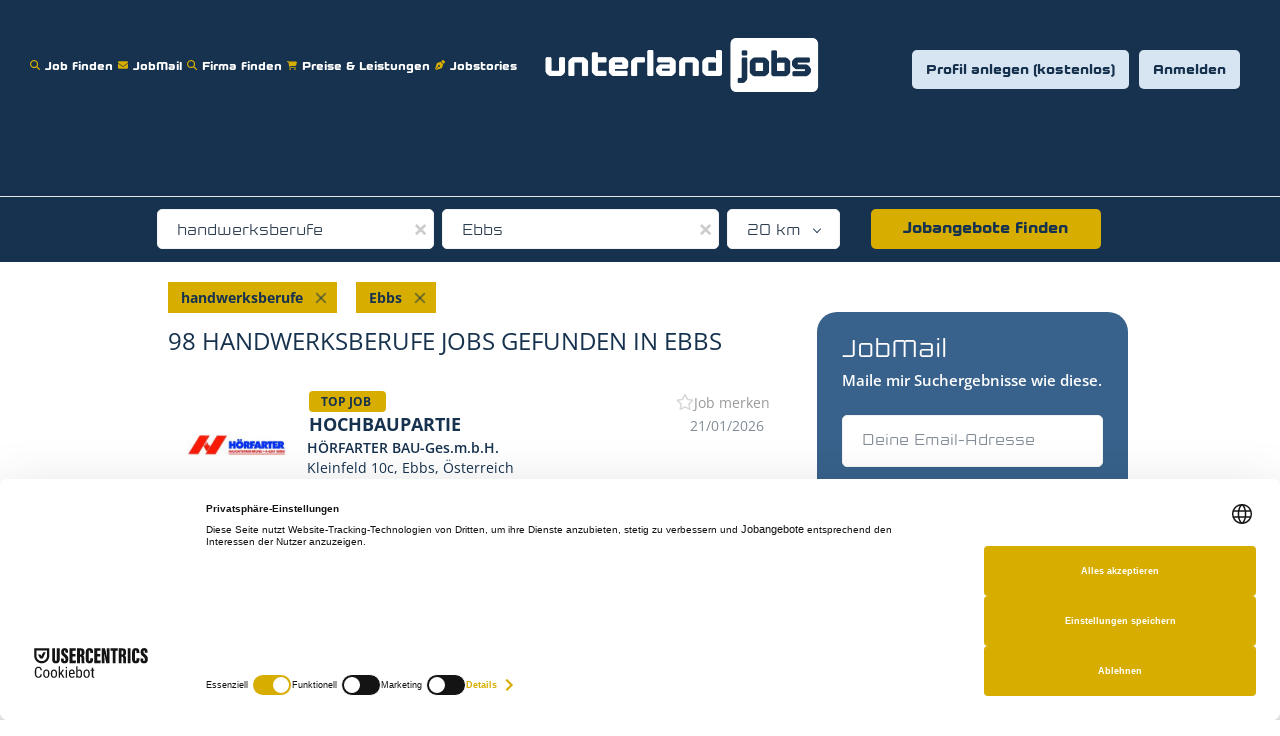

--- FILE ---
content_type: text/html;charset=utf-8
request_url: https://www.unterland.jobs/jobs/handwerksberufe-jobs-in-ebbs/
body_size: 36627
content:
<!DOCTYPE html>
<html lang="de">
<head>
    <meta charset="utf-8">
    <meta http-equiv="X-UA-Compatible" content="IE=edge">
    <meta name="viewport" content="width=device-width, initial-scale=1">
    <!-- The above 3 meta tags *must* come first in the head; any other head content must come *after* these tags -->

    <meta name="keywords" content="98 handwerksberufe Jobs in Ebbs gelistet auf www.unterland.jobs. Bewirb Dich jetzt oder aktiviere Dein JobMail, um neue Jobs per Email zu erhalten!">
    <meta name="description" content="98 handwerksberufe Jobs in Ebbs gelistet auf www.unterland.jobs. Bewirb Dich jetzt oder aktiviere Dein JobMail, um neue Jobs per Email zu erhalten!">
    <meta name="viewport" content="width=device-width, height=device-height,
                                   initial-scale=1.0, maximum-scale=1.0,
                                   target-densityDpi=device-dpi">
    <link rel="alternate" type="application/rss+xml" title="Jobangebote" href="https://www.unterland.jobs/rss/">

    <title>Handwerksberufe Jobs in Ebbs | www.unterland.jobs</title>

    <link href="https://cdn.smartjobboard.com/2025.09/templates/BreezeDND/assets/styles.css" rel="stylesheet">

    <link href="https://www.unterland.jobs/templates/BreezeDND/assets/style/styles.css?v=1762320018.5512" rel="stylesheet" id="styles">

    <link rel="icon" href="https://www.unterland.jobs/templates/BreezeDND/assets/images/favicon-dblau.png" type="image/x-icon" />
<link href="https://cdn.smartjobboard.com/fonts/open-sans/style.css" rel="stylesheet" type="text/css" media="print" onload="this.media='all'; this.onload=null;">
<meta name="robots" content="noindex">
<meta property="og:type" content="website" />
<meta property="og:site_name" content="www.unterland.jobs" />
<meta property="og:url" content="https://www.unterland.jobs/jobs/handwerksberufe-jobs-in-ebbs/" />
<meta property="og:title" content="Handwerksberufe Jobs in Ebbs | www.unterland.jobs" />
<meta property="og:description" content="98 handwerksberufe Jobs in Ebbs gelistet auf www.unterland.jobs. Bewirb Dich jetzt oder aktiviere Dein JobMail, um neue Jobs per Email zu erhalten!" />
<meta property="og:image" content="https://www.unterland.jobs/templates/BreezeDND/assets/images/Social%20Share1.png" />
<meta name="twitter:image" content="https://www.unterland.jobs/templates/BreezeDND/assets/images/Social%20Share1.png">
<meta property="og:image" content="https://www.unterland.jobs/templates/BreezeDND/assets/images/unterland-jobs.png" />
<script type="application/ld+json">{"@context":"https:\/\/schema.org","@type":"WebSite","url":"https:\/\/www.unterland.jobs","image":"https:\/\/www.unterland.jobs\/templates\/BreezeDND\/assets\/images\/unterland-jobs.png","description":"Die Jobb\u00f6rse f\u00fcr das Tiroler Unterland, in den Bezirken Kufstein, Kitzb\u00fchel und Schwaz. Rund 1.000 offene Stellen von 500 regionalen Arbeitgebern. Regionale Jobs und Mitarbeiter einfach online finden.","keywords":"Jobs in Kufstein, Jobs in Schwaz, Jobs in Kitzb\u00fchel, Stellenangebote, Jobs Bezirk Kufstein, Jobs Bezirk Schwaz, Jobs Bezirk Kitzb\u00fchel, Jobb\u00f6rse Kufstein, Jobb\u00f6rse Schwaz, Jobb\u00f6rse Kitzb\u00fchel, Unterland, Kitzb\u00fchel, Schwaz, regional, Jobportal Kufstein, Jobs, freie Stellen in Kufstein, offene Stellen, Jobs, Kufstein Jobs, Schwaz Jobs, Kitzb\u00fchel Jobs, Arbeit suchen, offene Stellen im Bezirk Kufstein, Bezirk Schwaz, Bezirk Kitzb\u00fchel, Arbeitgeber, Bezirk Kufstein, Kufstein, Arbeitssuche, Pirlo, Raiffeisenbank, Sonnhof, 3Con, Stihl,, Das Sieben, Panorama Royal, Kufsteinerland,  Festung Kufstein, Fachhochschule Kufstein, AMS Kufstein,","name":"www.unterland.jobs","potentialAction":{"@type":"SearchAction","target":"https:\/\/www.unterland.jobs\/jobs\/?q={q}","query-input":"required name=q"}}</script>
            <script>
    </script>

<script>
window.dataLayer = window.dataLayer || [];
window.dataLayer.push({
    "search_keyword": "handwerksberufe",
    "search_location": "Ebbs",
    "logged_in": "no",
    "site_name": "www.unterland.jobs",
    "page_type": "search",
    "page_name": "Handwerksberufe Jobs in Ebbs"
});</script>    <style type="text/css">/*#cookie-bar-button {
  background-color: rgb(77, 194, 71) !important;
  border: 1px solid rgb(77, 194, 71) !important;
}
#cookie-bar-prompt i, #cookie-bar-prompt label {
  color: #FFF !important;
}*/

#registr-form > div.form-group.id__benefits > button {
  text-transform: none;
}

.featured-companies .featured-company__image { max-width: 150px; }

h1.static-content__title {
  display: none;
}
.alert__form-resume {
  padding: 25px;
  width: 100%;
  margin: 35px 0;
  border: 1px solid #003854;
}

.burger-button, .burger-button:after, .burger-button:before 
 {
    background: white !important;
}</style>
    <script id="usercentrics-cmp" src="https://web.cmp.usercentrics.eu/ui/loader.js" data-settings-id="-bOaTI9W5IG8_d" async></script>

        <!-- Google Tag Manager -->
        <script type="text/plain" data-usercentrics="Google Tag Manager">(function(w,d,s,l,i){w[l]=w[l]||[];w[l].push({'gtm.start':
            new Date().getTime(),event:'gtm.js'});var f=d.getElementsByTagName(s)[0],
                    j=d.createElement(s),dl=l!='dataLayer'?'&l='+l:'';j.async=true;j.src=
                    'https://www.googletagmanager.com/gtm.js?id='+i+dl;f.parentNode.insertBefore(j,f);
                    })(window,document,'script','dataLayer','GTM-5CNDPZHD');</script>
        <!-- End Google Tag Manager -->
        <!-- Google Tag Manager (noscript) -->
        <noscript><iframe src="https://www.googletagmanager.com/ns.html?id=GTM-5CNDPZHD"
                          height="0" width="0" style="display:none;visibility:hidden"></iframe></noscript>
        <!-- End Google Tag Manager (noscript) -->
        <script type="text/plain" data-usercentrics="Facebook Pixel">
            !function(f,b,e,v,n,t,s){if(f.fbq)return;n=f.fbq=function(){n.callMethod?
                n.callMethod.apply(n,arguments):n.queue.push(arguments)};if(!f._fbq)f._fbq=n;
                n.push=n;n.loaded=!0;n.version='2.0';n.queue=[];t=b.createElement(e);t.async=!0;
                t.src=v;s=b.getElementsByTagName(e)[0];s.parentNode.insertBefore(t,s)}(window,
                document,'script','https://connect.facebook.net/en_US/fbevents.js');

            fbq('init', '244387726273074');
            fbq('track', 'PageView');
        </script>
        <noscript><img height="1" width="1" style="display:none"
                       src="https://www.facebook.com/tr?id=244387726273074&ev=PageView&noscript=1"
            /></noscript>
            <script>
    </script>

<!-- <script type="text/javascript" src="https://cdn.jsdelivr.net/npm/cookie-bar/cookiebar-latest.min.js?theme=momh&customize=1&tracking=1&thirdparty=1&always=1&top=1&showNoConsent=1&privacyPage=https%3A%2F%2Fwww.unterland.jobs%2Fdatenschutzerklaerung%2F"></script> -->
<meta name="google-site-verification" content="mEHZi3JS9WSHX7IvYyy0zaBOq9OvXvAtlwEkqWIi52s" />
<link rel="shortcut icon" href="https://www.unterland.jobs/templates/BreezeDND/assets/images/favicon-dblau.png" type="image/x-icon"/>
<script src="https://code.createjs.com/createjs-2015.11.26.min.js"></script>
<link rel="stylesheet" href="https://cdnjs.cloudflare.com/ajax/libs/magnific-popup.js/1.1.0/magnific-popup.min.css">
<link rel="stylesheet" href="https://apps.smartjobboard.com/kufsteinjobs/custom.css?v=1.0.60">
<script src="https://maps.googleapis.com/maps/api/js?key=AIzaSyDAVexWXrZy3xW9m-pQkOxYfytmTO_ukmE&language=de" async defer></script>
<script defer src="https://use.fontawesome.com/releases/v5.1.0/js/all.js" integrity="sha384-3LK/3kTpDE/Pkp8gTNp2gR/2gOiwQ6QaO7Td0zV76UFJVhqLl4Vl3KL1We6q6wR9" crossorigin="anonymous"></script>
<!-- <link rel="stylesheet" type="text/css" href="//cdnjs.cloudflare.com/ajax/libs/cookieconsent2/3.1.0/cookieconsent.min.css" /> -->
<!-- <script src="//cdnjs.cloudflare.com/ajax/libs/cookieconsent2/3.1.0/cookieconsent.min.js"></script> -->
<script type="text/javascript">
    var __st_loadLate=true; //if __st_loadLate is defined then the widget will not load on domcontent ready
</script>
<script type='text/javascript' src='//platform-api.sharethis.com/js/sharethis.js#property=5c00ca29f30c5a001138ca51&product=inline-share-buttons' async='async'></script>

<!--<script>
    window.addEventListener("load", function(){
        window.cookieconsent.initialise({
            "palette": {
                "popup": {
                    "background": "#2A363B"
                },
                "button": {
                    "background": "#FFDE02"
                }
            },
            "content": {
                "message": "Diese Internetseite verwendet Cookies für die optimale Anzeige. ",
                "dismiss": "OK",
                "link": "Mehr Info",
                "href": "https://www.unterland.jobs/datenschutzerklaerung/"
            }
        })});
</script> -->
<div class="modal fade" id="modal-benefits" tabindex="-1" role="dialog" aria-labelledby="message-modal-label">
    <div class="modal-dialog" role="document">
        <div class="modal-content">
            <div class="modal-header">
                <!--<button type="button" class="close" data-dismiss="modal" aria-label="Close"></button>-->
                <h4 class="modal-title" id="benefits-modal-label">Benefits Beschreibungstext bearbeiten</h4>
            </div>
            <div class="modal-body">

            </div>

        </div>
    </div>
</div>

<div class="modal fade" id="modal-custom-alert-form" tabindex="-1" role="dialog" aria-labelledby="message-modal-label">
    <div class="modal-dialog" role="document">
        <div class="modal-content">
            <div class="modal-header">
                <button type="button" class="close" data-dismiss="modal" aria-label="Close"></button>
                <!--<h4 class="modal-title" id="custom-alert-modal-label">Create Alert</h4>-->
            </div>
            <div class="modal-body">

            </div>
        </div>
    </div>
</div>


<ul class="nav navbar-nav navbar-right custom-menu-items" style="display: none" id="mobileCustomMenuItems">
    <li class="navbar__item navbar__item__filled jobs-finden" style="display: list-item;">
        <a class="navbar__link  btn__blue" href="https://www.unterland.jobs/jobs/">Job finden</a>
    </li>
    <li class="navbar__item navbar__item__filled jobs-finden" style="display: list-item;">
        <a class="navbar__link  btn__blue" href="https://www.unterland.jobs/jobmail">JobMail</a>
    </li>
    <li class="navbar__item navbar__item__filled " style="display: list-item;">
        <a class="navbar__link  btn__blue" href="https://www.unterland.jobs/companies/">Firma finden</a>
    </li>
    <li class="navbar__item navbar__item__filled argeitgeber" style="display: list-item;">
        <a class="navbar__link  btn__blue" href="https://www.unterland.jobs/stellenanzeigen/">Preise & Leistungen</a>
    </li>
    <li class="navbar__item navbar__item__filled " style="display: list-item;">
        <a class="navbar__link  btn__blue" href="https://www.unterland.jobs/jobstories">Jobstories</a>
    </li>
</ul>


<!-- animation banner -->





<!--<a href="https://www.unterland.jobs/homepage/" target="_blank" id="black_container_1" style="background-color:rgba(42, 54, 59, 1.00); width:100%; height:auto; padding-bottom: 20px; display: none">-->
<!--    <canvas id="black_canvas_1" width="620" height="620" style=" display: block; background-color:rgba(42, 54, 59, 1.00); width: 100%; height: auto"></canvas>-->
<!--    <div id="yellow_dom_overlay_1" style="pointer-events:none; overflow:hidden; width:100%; height:auto; position: absolute; left: 0px; top: 0px; display: block;"></div>-->
<!--</a>-->

<!--<a href="https://www.unterland.jobs/registration/" target="_blank" id="yellow_container_2" style="background-color:rgba(255, 221, 0, 1.00); width:100%; height:auto; padding-bottom: 20px; display: none">-->
<!--    <canvas id="yellow_canvas_2" width="620" height="620" style=" display: block; background-color:rgba(255, 221, 0, 1.00); width: 100%; height: auto"></canvas>-->
<!--    <div id="yellow_dom_overlay_2" style="pointer-events:none; overflow:hidden; width:100%; height:auto; position: absolute; left: 0px; top: 0px; display: block;">-->
<!--    </div>-->
<!--</a>-->
<!-- animation banner -->
<!-- top button -->
<div onclick="topFunction()" id="topFuntionBtn" title="Go to top" style="display: none">
    <i class="fas fa-angle-up"></i>
</div>
<!-- top button -->

<!-- quick search radius -->
<div class="form-group form-group__half1 form-group__input" style="display: none;">
    <!--    <select class="form-control form_for_km" name="GooglePlace[location][radius]">-->
    <select class="form-control form_for_km" name="r">
        <option value="5">5 km</option>
        <option value="10">10 km</option>
        <option selected="selected" value="20">20 km</option>
        <option value="35">35 km</option>
        <option value="50">50 km</option>
        <option value="100">100 km</option>

    </select></div>
<!-- quick search radius -->

<div id="einzelanzeige_form-group" class="form-group form-group__btn " style="display: none" >
    <a href="https://www.unterland.jobs/einzelanzeige/" class="quick-search__find btn btn__blue btn__bold " >Jobangebote buchen</a>
</div>


<script>
    var url = window.location.href;

    document.addEventListener('DOMContentLoaded', function () {
        if (~url.indexOf("/resumes/") && $('#login-form').length) {

            $('.title__primary').insertBefore('#login-form');
            const registerPointForJS = `
        <br />
          <b>Willkommen in der Bewerbercloud von unterland.jobs – Ihr Tor zu engagierten Talenten aus dem Tiroler Unterland!</b> <br /><br />


Nutzen Sie jetzt die Bewerbercloud auf unterland.jobs zur aktiven Suche nach idealen Kandidaten, effektiv und einfach, wie alle unsere Services.<br />
Die Bewerbercloud ermöglicht Ihnen den aktiven Zugriff auf Bewerberprofile von motivierten Kandidaten, deren Zahl täglich wächst.<br />
Diese Talente haben ihre Bewerbungsunterlagen hochgeladen und sind offen für neue berufliche Herausforderungen im Tiroler Unterland.<br /><br />


<b>Dieser exklusive Service steht unseren Flatrate-Kunden zur Verfügung und hilft Ihnen, Stellen noch schneller zu besetzen.</b><br /><br />


Sind Sie bereit, Ihr Unternehmen mit den besten Talenten aus dem Tiroler Unterland zu stärken?<br />
Loggen Sie sich mit Ihrem Flatrate-Zugang ein und beginnen Sie heute, die vielfältigen Möglichkeiten unserer Bewerbercloud zu nutzen.<br />
Falls Sie noch kein Flatrate-Paket haben, kontaktieren Sie uns, um ein Teil dieser dynamischen Talentgemeinschaft zu werden.<br />
Jeden Tag wachsen die Chancen, genau die richtigen Mitarbeiter für Ihr Unternehmen zu finden!<br /><br />
        `;
            $('.title__primary').after(`<div class="">${registerPointForJS}</div>`);

        }
    });


    document.addEventListener('DOMContentLoaded', function () {
        if (~url.indexOf("/job/")) {
            var paras = document.getElementsByClassName('social-share');

            $('.social-share__icons').html('');
        }

        // sign in block replace//

        $('.navbar .navbar-right').addClass('login-navbar');
        $('.navbar .navbar-right').after($('#mobileCustomMenuItems'));
        // copy #mobileCustomMenuItems and change the id to #desktopCustomMenuItems
        $('#mobileCustomMenuItems').clone().attr('id', 'desktopCustomMenuItems').insertBefore('.navbar-header')


        $('.navbar .navbar-right').show();

        $.get('https://www.unterland.jobs/edit-profile/', function (data) {
            var email = $(data).find('input[type=email]').val();
            var CompanyName = $(data).find('input[name=CompanyName]').val();
            var fullName = $(data).find('input[name=FullName]').val();

            if (CompanyName != undefined) {
                $('.navbar__link:contains("Mein Profil")').html('Mein Profil: ' + CompanyName);
            } else {
                $('.navbar__link:contains("Mein Profil")').html('Mein Profil: ' + fullName);
            }

        });
        // sign in block replace//

        // add menu on sales page
        console.log('url', url, ~url.indexOf("/einzelanzeigen"))
        if (!~url.indexOf("/einzelanzeigen")) {
            $('.navbar-left li a').each(function (i) {
                var urlExist = false;
                if ($(this).attr('href').length) {
                    if (~url.indexOf($(this).attr('href')) || ~url.indexOf($(this).attr('href').slice(0, -1))) {
                        $('.title__primary').parent(':not(.with-banner__products)').hide();
                        $('.title__primary').hide();
                        $('.navbar-left').css("cssText", "display: inline-block !important;");
                        $('.page-row-expanded').prepend('<div class="sales-page-menu"></div>');
                        $('.sales-page-menu').html($('.visible-lg'));
                        $('.page-row-expanded .visible-lg').addClass('container');

                        urlExist = true;
                    }
                }

                if (urlExist) {
                    return false;
                }
            });
        }

        // add menu on sales page

        // company shortlink


        if ($('.static-content__title').length > 0 && $('.static-pages').length == 0 && $('.static-pages__wrapper .widgets__container').length == 0) {


            $(".static-pages__wrapper").addClass('loading');
            var pathname = window.location.pathname;
            var pathname = pathname.replace(/\//g, "");

            $.ajax({
                type: "GET",
                data: {shortlink: pathname},
                url: "https://apps.smartjobboard.com/kufsteinjobs/?function=getCompanyShortLink",
                dataType: 'json',
                success: function (data) {
                    $(".static-pages__wrapper").html('<div class="display-item"></div>');


                    $(".display-item").load("https://www.unterland.jobs/company/" + data + "/" + pathname, function () {
                        companyPage(data);

                        $('#create-alert').submit(function (e) {
                            $('#create-alert').ajaxSubmit({
                                url: $('#create-alert').attr('action'),
                                success: function (data) {
                                    if (data) {
                                        $('#create-alert .alert__messages').empty().append($('<div>' + data + '</div>').find('.alert'));
                                        $('#create-alert').find('.form-control[name="email"]').text('').val('');
                                        $('#create-alert').find('.btn').blur();
                                    }
                                }
                            });
                            e.preventDefault();
                        });
                    });
                    $(".static-pages__wrapper").removeClass('loading');
                }
            }).done(function () {
                $(".static-pages__wrapper").removeClass('loading');
            });
        }


        // company shortlink

        //add quick search on job page
        //add similar jobs on job page
        //jobinfo design
        var currentLocation = $(location).attr('href');

        if (currentLocation.search('/job/') != -1 || currentLocation.search('/job-preview/') != -1) {
            if ($('.quick-search__inner-pages').length == 0) {
                $('.display-item').prepend(`
                    <div class="search-header hidden-xs-480"></div>
                    <div class="quick-search__inner-pages hidden-xs-480">
                        <div class="quick-search has-location">
                            <div class="quick-search__wrapper">
                                <form action="https://www.unterland.jobs/jobs/" class="form-inline row">
                                    <div class="form-group form-group__input ">
                                        <input type="text" value="" class="form-control" name="q" id="keywords" placeholder="Jobname oder Stichwort">
                                    </div>
                                    <div class="form-group form-group__input">
                                        <input type="text" name="l" id="GooglePlace" class="form-control form-control__google-location" value="" placeholder="Ort" autocomplete="off">
                                        <input type="hidden" name="r" value="50" id="radius" class="hidden-radius">
                                    </div>
                                    <div class="form-group form-group__btn">
                                        <button type="submit" class="quick-search__find btn btn__orange btn__bold ">Jobs Finden</button>
                                    </div>
                                </form>
                            </div>
                        </div>
                    </div>`);
                $('.quick-search .form-group__input').css('padding-right', '3px');
            }


            // if (currentLocation.search('/job/') != -1) {
            //     $.getScript("https://apps.smartjobboard.com/kufsteinjobs/animate_banner/Animation-Bewerber/Webbanner-Animation-Bewerberprofil_V02.js")
            //         .done(function (script, textStatus) {
            //             if ($('.sidebar-job').length) {
            //                 $('.sidebar-job').append($('#yellow_container_2'));
            //
            //                 $('#yellow_container_2').css('order', '5');
            //                 $('#yellow_container_2').css('margin-top', '30px');
            //                 $('#yellow_container_2').show();
            //                 init_animate_2();
            //                 $('#yellow_canvas_2').css('width', '100%');
            //                 $('#yellow_canvas_2').css('height', 'auto');
            //             }
            //
            //         });
            // }
            $('.details-body__title:contains("Content")').remove();

            $('.details-body__title:contains("Positionsebene")').next().remove();
            $('.details-body__title:contains("Positionsebene")').remove();
            $('.details-body__title:contains("Arbeitszeit")').next().remove();
            $('.details-body__title:contains("Arbeitszeit")').remove();
            $('.details-body__title:contains("Region")').next().remove();
            $('.details-body__title:contains("Region")').remove();
            $('.details-body__title:contains("Gemeinde")').next().remove();
            $('.details-body__title:contains("Gemeinde")').remove();
            $('.details-body__title:contains("Arbeitsort")').next().remove();
            $('.details-body__title:contains("Arbeitsort")').remove();
            $('.details-body__title:contains("Beruf")').next().remove();
            $('.details-body__title:contains("Beruf")').remove();
            $('.details-body__title:contains("Tourismusregion")').next().remove();
            $('.details-body__title:contains("Tourismusregion")').remove();
            $('.details-body__title:contains("Bezirk")').next().remove();
            $('.details-body__title:contains("Bezirk")').remove();

            var jobID = getJobIDByURL(window.location.href);
            $.ajax({
                type: "GET",
                data: {jobID: jobID},
                url: "https://apps.smartjobboard.com/kufsteinjobs/?function=getJobInfoByID",
                dataType: 'json',
                success: function (data) {
                    if (data.empInfo) {
                        $('.details-body__left').append('<div class="details-body__content grey-background">Bitte beziehen Sie sich bei Ihrer Bewerbung auf unterland.jobs</div><br>');
                        $('.details-body__left').append('<div class="details-body__content list-job-details"></div><br>');

                        var company_name = $('.profile__name').html();
                        $('.sidebar__content .profile__info').prepend('<div class="company">Ihr Arbeitgeber: <br><b>' + company_name + '</b></div>');

                        if (data.empInfo.featured == 1) {
                            $('.sidebar__content .profile__info .company').before('<div class="featured-job-detail-page">TOP ARBEITGEBER</div>');
                        }

                        if (data.featured == 1) {
                            $('.details-body__item-date').before('<div class="featured-job-detail-page">TOP JOB</div>')
                        }

                        if (data.categories.length) {
                            $('.list-job-details').append('<div class="new-list-job-details Branche"><div class="new-list-caption ">Branche</div><div class="new-list-value category-value"></div> </div>');
                            for (var categories in data.categories) {
                                if ($('.category-value').html() != '') {
                                    $('.category-value').append(', ');
                                }
                                $('.category-value').append(data.categories[categories]);
                            }


                        }


                        $('.sidebar-job').after('<div class=" suggested-jobs search-results col-xs-12 col-sm-9 main-col pull-left loading "></div>');
                        var category = $('.category-value').html();
                        if (category != undefined) {
                            category = category.replace(",", " ", "g");
                        }
                        var jobTitle = $('.details-header__title ').html();


                        $.get('https://www.unterland.jobs/jobs/?q=' + category, function (data_jobs) {
                            var listings = $(data_jobs).find('.listing-item:lt(6)');
                            $('.search-results').removeClass('loading');

                            if (listings.length > 1) {
                                if (listings.find('a:contains("' + data.title + '")').length > 0 && data.empInfo.company_name == $.trim(listings.find('a:contains("' + data.title + '")').parent().parent().find('.listing-item__info--item-company ').text())) {
                                    listings.find('a:contains("' + data.title + '")').closest('article').hide();
                                }

                                $('.search-results').html(listings);
                                $('.search-results').prepend('<h1 class="suggested-jobs-title">Ähnliche jobs</h1>');
                            }
                        });


                        if (data.job_type.length) {
                            $('.list-job-details').append('<div class="new-list-job-details Vertragsart"><div class="new-list-caption ">Vertragsart</div><div class="new-list-value">' + data.job_type + '</div> </div>');
                        }

                        for (var custom_field in data.custom_fields) {

                            if (data.custom_fields[custom_field].value != null && data.custom_fields[custom_field].value.length) {
                                if (data.custom_fields[custom_field].name != 'Region' && data.custom_fields[custom_field].name != 'Content') {
                                    $('.list-job-details').append('<div class="new-list-job-details ' + data.custom_fields[custom_field].name + '"><div class="new-list-caption ">' + data.custom_fields[custom_field].name + '</div><div class="new-list-value">' + data.custom_fields[custom_field].value + '</div> </div>');
                                }
                            }
                        }


                        if ($('.listing-item__info--item-salary-range').length) {
                            $('.list-job-details').append('<div class="new-list-job-details Mindestgehalt"><div class="new-list-caption">Mindestgehalt (brutto)</div><div class="new-list-value">' + $.trim($('.listing-item__info--item-salary-range').html()) + '</div></div>');
                        }

                        $('.social-share__icons').html('<div id="st-1"></div>');
                        // window.__sharethis__.initialize();
                        if (window.__sharethis__ !== undefined) {
                            window.__sharethis__.load('inline-share-buttons', {
                                alignment: 'left',
                                id: 'st-1',
                                enabled: true,
                                font_size: 11,
                                padding: 8,
                                radius: 6,
                                networks: ['facebook', 'twitter', 'linkedin', 'email', 'whatsapp'],
                                size: 32,
                                show_mobile_buttons: true,
                                spacing: 8,

                            });
                        }

                        if (data.location.length) {
                            $('.list-job-details').after('<div id="map"></div>');

                            getGoogleMap('map', data.location, function (result) {
                                var itemRoute = '';
                                var itemLocality = '';
                                var itemCountry = '';
                                var itemPc = '';
                                var itemSnumber = '';

                                var dalaLocation = data.location;
                                var newDalaLocation = dalaLocation.replace(/,/g, '<br>');
                                $('.sidebar__content .profile__info .company').after('<div class="location"><div class="address">' + newDalaLocation + '</div></div>');
                                $('.details-header__title').after("<div>" + company_name + "</div><div>" + dalaLocation + "</div>");


                            });
                        }
                    }
                }
            });


            if ($("#keywords").length) {
                $.ajax({
                    type: 'GET',
                    url: 'https://apps.smartjobboard.com/kufsteinjobs/?function=getAutocompleteKeywords',
                    dataType: 'json',
                    success: function (result) {
                        $("#keywords").autocomplete({
                            source: result,
                            minLength: 3,
                            delay: 1000,
                            open: function () {
                                $(this).data("uiAutocomplete").menu.element.addClass("keywords-autocomplete");
                            }
                        }).autocomplete("instance")._renderItem = function (ul, item) {
                            if (item.value != null) {
                                if (item.featured != null) {

                                    var topEmpHtml = '';
                                    if ($('.autocompleteCompany').length == 0) {
                                        $('.autocompleteJob').last().after('<div class="featured-job-detail-page">Top Arbeitgeber</div>');
                                    }

                                    return $("<li class='autocompleteCompany' />")
                                        .data("item.autocomplete", item)
                                        .append("<a class='autocompleteItem'><img src='" + item.logo + "' />" + item.value + "</a>")
                                        .appendTo(ul);
                                } else {
                                    return $("<li class='autocompleteJob' />")
                                        .data("item.autocomplete", item)
                                        .append("<a class='autocompleteItem'>" + item.value + "</a>")
                                        .appendTo(ul);
                                }
                            }
                        };
                    }
                });
            }


        }
        //jobinfo design
        //add similar jobs on job page
        //add quick search on job page

        //quick search radius
        if ($('.quick-search').length) {
            $('.quick-search .form-group__btn').before($('.form-group__half1'));
            $('.form-group__half1').css('display', 'inline-block');
            $('#radius').remove();

            // jquery selector to remove element with name r and type hidden right after the input with id #Location
            $('#Location').next('input[name="r"][type="hidden"]').remove();




            const urlParams = new URLSearchParams(window.location.search);
            // const myParam = urlParams.get('GooglePlace[location][radius]');
            const myParam = urlParams.get('r');

            if (myParam) {
                // $("select[name='GooglePlace[location][radius]'] option[value=" + myParam + "]").prop('selected', 'selected');
                $("select[name='r'] option[value=" + myParam + "]").prop('selected', 'selected');
            }

        }
        //quick search radius

        if ($('.quick-search__frontpage').length) {
            $('.quick-search .form-group__btn').after($('#einzelanzeige_form-group'));
            $('#einzelanzeige_form-group').css('display', 'inline-block');
        }
        ;


        //top button
        $('.footer').prepend($('#topFuntionBtn'));
        window.onscroll = function () {
            scrollFunction()
        };

        function scrollFunction() {
            if (document.body.scrollTop > 20 || document.documentElement.scrollTop > 20) {
                document.getElementById("topFuntionBtn").style.display = "block";
            } else {
                document.getElementById("topFuntionBtn").style.display = "none";
            }
        }

        //top button


    });

    function topFunction() {
        document.body.scrollTop = 0;
        document.documentElement.scrollTop = 0;
    }

    document.addEventListener('DOMContentLoaded', function () {
        if ($('.listing__latest .listing-item__list').length) {
            $('.listing__latest .listing-item__list .listing-item').each(function () {
                if ($(this).hasClass('listing-item__featured')) {
                    $('.listing__latest .listing-item__list').prepend($(this));
                }
            });
            $('.listing__latest .listing-item__list .listing-item').each(function () {
                if ($(this).hasClass('listing-item__featured')) {
                    $('.listing__latest .listing-item__list').prepend($(this));
                }
            });

            $.get('https://www.unterland.jobs/edit-profile/', async function (data) {
                var email = $(data).find('input[type=email]').val();
                var CompanyName = $(data).find('input[name=CompanyName]').val();

                var jobsIds = {};
                var jobsInfo = {};
//
                $(".listing-item__jobs:not(.listing_item__backfilling, .custom_added)").each(function (index) {
                    var jobTitle = $(this).find(".listing-item__title a").html();
                    var jobUrl = $(this).find(".listing-item__title a").prop('href');
                    var jobID = getJobIDByURL(jobUrl);
                    var that = $(this);

                    var jobInfo = {jobID: jobID, that: that, jobUrl: jobUrl, jobTitle: jobTitle};
                    jobsInfo[jobID] = jobInfo;
                    jobsIds[index] = jobID;

                });

            })



        }

        if ($("#keywords").length) {
            $.ajax({
                type: 'GET',
                url: 'https://apps.smartjobboard.com/kufsteinjobs/?function=getAutocompleteKeywords',
                dataType: 'json',
                success: function (result) {
                    $("#keywords").autocomplete({
                        source: result,
                        minLength: 3,
                        delay: 1000,
                        open: function () {
                            $(this).data("uiAutocomplete").menu.element.addClass("keywords-autocomplete");
                        }
                    }).autocomplete("instance")._renderItem = function (ul, item) {
                        if (item.value != null) {
                            if (item.featured != null) {

                                var topEmpHtml = '';
                                if ($('.autocompleteCompany').length == 0) {
                                    $('.autocompleteJob').last().after('<div class="featured-job-detail-page">Top Arbeitgeber</div>');
                                }

                                return $("<li class='autocompleteCompany' />")
                                    .data("item.autocomplete", item)
                                    .append("<a class='autocompleteItem'><img src='" + item.logo + "' />" + item.value + "</a>")
                                    .appendTo(ul);
                            } else {
                                return $("<li class='autocompleteJob' />")
                                    .data("item.autocomplete", item)
                                    .append("<a class='autocompleteItem'>" + item.value + "</a>")
                                    .appendTo(ul);
                            }
                        }
                    };

                    if ($('.refine-search__wrapper #keywords').length) {
                        $(".refine-search__wrapper #keywords").autocomplete({
                            source: result,
                            minLength: 3,
                            delay: 1000,
                            open: function () {
                                $(this).data("uiAutocomplete").menu.element.addClass("keywords-autocomplete");
                            }
                        }).autocomplete("instance")._renderItem = function (ul, item) {
                            if (item.value != null) {
                                if (item.featured != null) {

                                    var topEmpHtml = '';
                                    if ($('.autocompleteCompany').length == 0) {
                                        $('.autocompleteJob').last().after('<div class="featured-job-detail-page">Top Arbeitgeber</div>');
                                    }

                                    return $("<li class='autocompleteCompany' />")
                                        .data("item.autocomplete", item)
                                        .append("<a class='autocompleteItem'><img src='" + item.logo + "' />" + item.value + "</a>")
                                        .appendTo(ul);
                                } else {
                                    return $("<li class='autocompleteJob' />")
                                        .data("item.autocomplete", item)
                                        .append("<a class='autocompleteItem'>" + item.value + "</a>")
                                        .appendTo(ul);
                                }
                            }
                        };
                    }

                    if ($(".alert__form__input #keywords").length) {
                        $(".alert__form__input #keywords").autocomplete({
                            source: result,
                            minLength: 3,
                            delay: 1000,
                            open: function () {
                                $(this).data("uiAutocomplete").menu.element.addClass("keywords-autocomplete");
                            }
                        }).autocomplete("instance")._renderItem = function (ul, item) {
                            if (item.value != null) {
                                if (item.featured != null) {

                                    var topEmpHtml = '';
                                    if ($('.autocompleteCompany').length == 0) {
                                        $('.autocompleteJob').last().after('<div class="featured-job-detail-page">Top Arbeitgeber</div>');
                                    }

                                    return $("<li class='autocompleteCompany' />")
                                        .data("item.autocomplete", item)
                                        .append("<a class='autocompleteItem'><img src='" + item.logo + "' />" + item.value + "</a>")
                                        .appendTo(ul);
                                } else {
                                    return $("<li class='autocompleteJob' />")
                                        .data("item.autocomplete", item)
                                        .append("<a class='autocompleteItem'>" + item.value + "</a>")
                                        .appendTo(ul);
                                }
                            }
                        };
                    }
                }
            });
        }

        /*
        const companySearchInput = $("input[name='company']");
        if (companySearchInput.length) {
            // $("#CompanyName").attr('id', 'company');
            companySearchInput.focus(function(e){
                $.ajax({
                    type: 'GET',
                    url: 'https://apps.smartjobboard.com/kufsteinjobs/?function=getAutocompleteKeywords&justCompanies=1',
                    dataType: 'json',
                    success: function(result) {
                        companySearchInput.autocomplete({
                            source: result,
                            minLength: 3,
                            delay: 1000,
                            open: function () {
                                $(this).data("uiAutocomplete").menu.element.addClass("keywords-autocomplete");
                            }
                        }).autocomplete( "instance" )._renderItem = function( ul, item ) {
                            if ( item.value != null ) {
                                if ( item.featured != null) {

                                    var topEmpHtml = '';
                                    if ($('.autocompleteCompany').length == 0) {
                                        $('.autocompleteJob').last().after('<div class="featured-job-detail-page">Top Arbeitgeber</div>');
                                    }

                                    return $("<li class='autocompleteCompany' />")
                                        .data("item.autocomplete", item)
                                        .append("<a class='autocompleteItem'><img src='" + item.logo + "' />" + item.value + "</a>")
                                        .appendTo(ul);
                                }
                                else {
                                    return $("<li class='autocompleteJob' />")
                                        .data("item.autocomplete", item)
                                        .append("<a class='autocompleteItem'>" + item.value + "</a>")
                                        .appendTo(ul);
                                }
                            }
                        };

                    }
                });
            });
        }
        */

        if ($(".presentation a:contains('Meine Lebensläufe')").length && !~url.indexOf("my-saved-jobs/")) {
            $(".presentation a:contains('Meine Lebensläufe')").parent().parent().append("<li class='presentation'> <a href='https://www.unterland.jobs/my-saved-jobs/'>Meine gespeicherten Jobs</a></li>");
        }

        if ($(".presentation a:contains('Anzeigenstatistik')").length && $(".presentation a:contains('Stellenanzeigen')").length) {
            $(".presentation a:contains('Unternehmensprofil')").parent().after("<li class='presentation'> <a href='https://www.unterland.jobs/einzelanzeige/'>Einzelanzeige buchen</a></li>");
        }

        if ($('.section[data-type="browse_by_section"]').length) {
            let gemeindeLi = $('.section[data-type="browse_by_section"] .jobs-by__title:contains("Gemeinde")').next().find('li');


            for (let i = 0; i < gemeindeLi.length; i++) {
                if (i > 14) {
                    $(gemeindeLi[i]).hide()
                }
            }

            $('.section[data-type="browse_by_section"] .jobs-by__title:contains("Gemeinde")').parent().append('<a href="#" class="less-more__btn link " id="show_all" data-display="hidden">mehr</a>')
            // weniger

            $(document).on("click", "#show_all", function (e) {
                e.preventDefault();
                var butt = $(this);

                if (butt.attr('data-display') == 'hidden') {

                    for (let i = 0; i < gemeindeLi.length; i++) {
                        if (i > 14) {
                            $(gemeindeLi[i]).show()
                        }
                    }

                    butt.attr('data-display', 'shown')
                    butt.html('weniger');
                } else {
                    butt.attr('data-display', 'hidden')
                    butt.html('mehr');

                    for (let i = 0; i < gemeindeLi.length; i++) {
                        if (i > 14) {
                            $(gemeindeLi[i]).hide()
                        }
                    }
                }

            });


        }

        if (~url.indexOf("/employer-products")) {
            $('.with-banner__products').removeClass('container');

        }



        // if (~url.indexOf("/companies")) {
        //     $.getScript("https://apps.smartjobboard.com/kufsteinjobs/animate_banner/Animation-Arbeitgeber/Webbanner-Animation-Arbeitgeberpaket_V01.js")
        //         .done(function (script, textStatus) {
        //             if ($('.sidebar-col').length) {
        //                 $('.sidebar-col').prepend($('#black_container_1'));
        //                 $('#black_container_1').show();
        //                 init_animate_1();
        //                 $('#black_canvas_1').css('width', '100%');
        //                 $('#black_canvas_1').css('height', 'auto');
        //             }
        //         });
        // }


        if (~url.indexOf("/jobs/")) {


            $('.alert__block h3').html('JobMail');
            $('.alert__block h3').removeClass('hide-title');
            $('.alert__block h3').after('<h4>Maile mir Suchergebnisse wie diese.</h4>');
            $('.alert__block select').parent().hide();
            $('.alert__block').find('.toggle--alert-block--form').html('').css("border", "none");

            $('.alert__block-form').append(`
                    <picture>
                      <source srcset="https://apps.smartjobboard.com/kufsteinjobs/pictures/hand-smartphone-jobmail.webp?v=3" type="image/webp">
                      <source srcset="https://apps.smartjobboard.com/kufsteinjobs/pictures/hand-smartphone-jobmail.png?v=3" type="image/png">
                      <img src="https://apps.smartjobboard.com/kufsteinjobs/pictures/hand-smartphone-jobmail.png?v=3" alt="JobMail">
                    </picture>
                `);
            $('.alert__block-form form').append('<span>Es gelten die <a href="https://www.unterland.jobs/agb/">AGB</a> und unsere <a href="https://www.unterland.jobs/datenschutzerklaerung/">Datenschutzerklärung</a>.</span>');
            $('.alert__block-form .alert__form--wrapper').addClass('correct-class-for-mobile');

            // $.getScript("https://apps.smartjobboard.com/kufsteinjobs/animate_banner/Animation-Bewerber/Webbanner-Animation-Bewerberprofil_V02.js")
            //     .done(function (script, textStatus) {
            //         $('.alert__block-form').after($('#yellow_container_2'));
            //
            //         $('#yellow_container_2').show();
            //         init_animate_2();
            //         $('#yellow_canvas_2').css('width', '100%');
            //         $('#yellow_canvas_2').css('height', 'auto');
            //     });

            $('.details-body__search .sidebar-col .alert__block-form').css('margin-top', '30px');

            let searchResultMainCol = $('.search-results.main-col');

            $('.less-more__btn').click();
            var q = $("#keywords").val();
            var l = $("#GooglePlace").val();
            $.ajax({
                type: 'GET',
                url: 'https://apps.smartjobboard.com/kufsteinjobs/?function=getExpiredJobs',
                data: {q: q, l: l},
                success: function (result) {
                    searchResultMainCol.after(result);
                }
            });

            searchResultMainCol.prepend($('.quick-search__inner-pages.visible-xs-480'));
        }

        if (~url.indexOf("/edit-profile")) {
            var email = $('input[type=email]').val();

            $('div.form-group.id__benefits').after('<div class="form-group"><label class="form-label"><a class="benefits-description" >Benefits Beschreibungstext bearbeiten</a></label> </div>');

            $('.benefits-description').click(function (e) {
                e.preventDefault();


                var checkboxes = $('input[name="multiselect_0"]:checked');

                var value = $.map(checkboxes, function (e) {
                    return $(e).attr('title');
                }).join(', ');

                // var value = $('div.form-group.id__benefits button span:nth-child(2)').html();
                $('#modal-benefits').modal('show').find('.modal-body').load('https://apps.smartjobboard.com/kufsteinjobs/?function=benefitsDescription&value=' + encodeURIComponent(value) + '&email=' + email);
            });


        }
        if (~url.indexOf("/registration/?user_group_id=Employer")) {
            var sidebar_custom_fields = [
                "id__bannerbild",
                "id__waswirbieten",
                "id__wenwirsuchen",
                "id__fotoseitenspalte",
                "id__videoseitenspalte",
                "id__foto1",
                "id__bildunterschrift1",
                "id__foto2",
                "id__bildunterschrift2",
                "id__foto3",
                "id__bildunterschrift3",
                "id__photo4",
                "id__photodescription4",
                "id__photo5",
                "id__photodescription5",
                "id__photo6",
                "id__photodescription6",
                "id__companypagefoto7",
                "id__companypagefotodescription7",
                "id__companypagefotodescription8",
                "id__bildunterschrift8",
                "id__companypagefoto8",
                "id__foto9",
                "id__bildunterschrift9",
                "id__foto10",
                "id__bildunterschrift10",
                "id__foto11",
                "id__bildunterschrift11",
                "id__foto12",
                "id__video1",
                "id__video2",
                "id__video3",
                "id__video4",
                "id__video5",
                "id__video6",
                "id__video7",
                "id__video8",
                "id__video9",
                "id__video10",
            ];
            $.each(sidebar_custom_fields, function (key, value) {

                $('.' + value).css("display", "none");
            });
        }


        $('.id__kurzlink').css("display", "none");


        if (~url.indexOf("/shopping-cart")) {
            $('#inputPromotionCode, #discount-code').parent().hide();

            $('.checkout-container').append('<div class="row" id="custom2"></div>');

            $('.checkout-container').prepend('<div class="row" id="custom1"><div class="billing shopping-custom-item"></div><div class="update-billing shopping-custom-item"><a onclick="changeBillingAddress(); return false;" href="#" target="_blank" id="changeBillingAddressBtn" class="hidden-print">Rechnungsadresse ändern</a> </div><div id="sidebar__content" style="width: 310px;"></div> <div id="productDescription" class="shopping-custom-item"></div><div id="lieferant" class="shopping-custom-item"><b>Lieferant:</b><br>MEYMEDIA <br>Anton-Karg-Straße 3 <br>6330 Kufstein</div><div class="shopping-custom-item"><span>Es gelten die <a href="https://www.unterland.jobs/agb/">AGB</a> und unsere <a href="https://www.unterland.jobs/datenschutzerklaerung/">Datenschutzerklärung</a>.</span></div><div class="shopping-custom-item">Ich möchte, dass meine Inhalte noch vor Ablauf der Widerrufsfrist veröffentlicht werden. Sollte der Vertrag von mir widerrufen werden, muss für die bis dahin von unterland.jobs bereits erbrachten Dienstleistungen ein angemessenes Entgelt bezahlt werden. <br><a href="https://www.unterland.jobs/widerrufsrecht/">Informationen zum Widerrufsrecht</a> </div></div>');

            $('#payment-gateway__selector').parent().hide();
            // $('.sidebar').removeClass('sidebar');

            $.get('https://www.unterland.jobs/edit-profile/', function (data) {
                // var emailAdress = $(data).find('input[type=email]').val();
                var Googleplace = $(data).find('#GooglePlace').val();
                var BillingAddress = $(data).find('#id__Rechnungsadresse').val();
                var CompanyName = $(data).find('#CompanyName').val();

                $('.billing').append('<div class="shopping-custom-caption">Rechnungsadresse:</div>');
                $('.billing').append('<div >' + CompanyName + '</div>');


                if (BillingAddress == '') {
                    $('.billing').append('<div class="billingaddress">' + Googleplace + '</div>');
                } else {
                    $('.billing').append('<div class="billingaddress">' + BillingAddress + '</div>');
                }

                // $('#custom').prepend('<div >' + emailAdress + '</div>');
            });

            var dataProductTitle = $('.checkout-product__title').html();

            $('#sidebar__content').html($('.sidebar__content').html());
            $('.sidebar').hide();

            $('.checkout').css('padding', '0');
            $('.checkout form').css('margin', '0');

            $.get('https://www.unterland.jobs/employer-products/', function (data) {
                $('#productDescription').append('<div class="shopping-custom-caption">Bestell-Details:</div>');
                var DataProductItem = $(data).find('.product-item__title:contains(' + dataProductTitle + ')').next().html();

                $('#productDescription').append('<div>' + DataProductItem + '</div>');
            });

            $('#custom2').append('<div class="btn_print hidden-print shopping-custom-item">Die Rechnung wird Ihnen in den nächsten Tagen per E-Mail zugestellt.<br><br><a onClick="window.print();" href="#" target="_blank">Bestellung drucken</a></div>');
            var selectorPer = $('#payment-gateway__selector').val('invoice').html();
            $('#payment-gateway__selector').parent().append('<div style="display:  none;" class="visible-print-block">' + selectorPer + '</div>');
            $('#payment-gateway__selector').addClass("hidden-print");

        }


        if (~url.indexOf("/my-account")) {


            $.get('https://www.unterland.jobs/edit-profile/', function (data) {
                var email = $(data).find('input[type=email]').val();
                var myProducts = {};
                $('.contract-list').each(function (index) {


                    myProducts[index] = $.trim($(this).find('.contract-list--name').html());
                });

                // run through all elements of the dataLayer array and get employer_id
                let employer_id = 0;
                for (let i = 0; i < window.dataLayer.length; i++) {
                    if (window.dataLayer[i].hasOwnProperty('employer_id')) {
                        employer_id = window.dataLayer[i].employer_id;
                    }
                }


                // if (!jQuery.isEmptyObject(myProducts)) {
                $.ajax({
                    type: "POST",
                    data: {"myProducts": myProducts, email: email, emp_id: employer_id},
                    url: 'https://apps.smartjobboard.com/kufsteinjobs/?function=sendMyProducts',
                    // dataType: 'json',
                    success: function (response) {

                    }
                });
                // }
            });
        }

        if (~url.indexOf("/company/")) {
            var empID = getEmpIDByURL(url);
            companyPage(empID);

        }
    });

    var url = window.location.href;

    if (~url.indexOf("/job-preview/") || ~url.indexOf("/my-job-details")) {
        document.addEventListener('DOMContentLoaded', async function () {
            dataForKeywords = [];

            dataForKeywords.push($.trim($('.details-header__title').html()));

            $('.job-type__value').each(function (index) {
                if (index != 0) {
                    dataForKeywords.push($.trim($(this).html()));
                }
            });

            let industrySkillsHtml = $('.details-body__title:contains("Desirable Industry Skills")')?.next()?.html();
            if (typeof industrySkillsHtml !== 'undefined') {
                let industrySkills = industrySkillsHtml.split(',');
                $.each(industrySkills, function (key, value) {
                    dataForKeywords.push($.trim(value));
                });
            }

            var companyName = $('.profile__info__name').html();
            if (typeof companyName !== 'undefined') {
                dataForKeywords.push($.trim(companyName.replace("About", "")));
            }

            $.ajax({
                type: "POST",
                data: {info: dataForKeywords},
                url: "https://apps.smartjobboard.com/kufsteinjobs/?function=insertKeywords",
                success: function (msg) {

                }
            });
        });
    }

    function changeBillingAddress() {


        $('#changeBillingAddressBtn').hide();
        var billingAddress = $('.billingaddress').html();

        $('.billingaddress').html("<input style='width: 300px;display: inline-block;' type='text' id='newBilling' value='" + billingAddress + "' class='form-control hidden-print'><button class='btn' onclick='saveBillingAddress()'>Save</button>")
    }

    function saveBillingAddress() {

        var newBilling = $('#newBilling').val();
        $('.billingaddress').html(newBilling);
        $('#changeBillingAddressBtn').show();
        $.get('https://www.unterland.jobs/edit-profile/', function (data) {
            // var emailAdress = $(data).find('input[type=email]').val();
            var email = $(data).find('input[type=email]').val();
            $.get('https://apps.smartjobboard.com/kufsteinjobs/?function=changeBillingAddress&email=' + email + '&Rechnungsadresse=' + newBilling);
        });

    }

    function companyPage(empID) {
        /*loading before show company */
        hideCompanyBeforeLoading();

        /*loading before show company */
        $.ajax({
            type: "GET",
            data: {"empID": empID, "function": "getEmpInfoByEmpID"},
            url: 'https://apps.smartjobboard.com/kufsteinjobs/',
            dataType: 'json',
            success: function (data) {
                $(document).scroll(function (e) { //bind scroll event
                    if (typeof data.company_name !== 'undefined') {
                        let checkPopUpShowed = localStorage.getItem(`companyPage_${data.company_name}`);

                        if (checkPopUpShowed != 'showed') {
                            if ($('.popup-alert-showed').length < 1) {
                                $('.custom-company').addClass('popup-alert-showed');
                                $('#modal-custom-alert-form').modal('show').find('.modal-body').load('https://www.unterland.jobs/job-alerts/create/?company=' + $('input[name=company]').val(), function () {
                                    $('#modal-custom-alert-form .modal-body').prepend('<div class="alert-phone-img"><img src="https://apps.smartjobboard.com/kufsteinjobs/pictures/hand-smartphone.png?v=2"></div>');

                                    $('#modal-custom-alert-form select').parent().hide();
                                    $('#modal-custom-alert-form #create-alert').prepend('<h3>' + data.company_name + '</h3>');
                                    $('#modal-custom-alert-form #create-alert').prepend('<h4>Erhalte täglich per E-Mail neue Jobs von</h4>');
                                    $('#modal-custom-alert-form #create-alert').append('<span>Es gelten die <a href="https://www.unterland.jobs/agb/">AGB</a> und unsere <a href="https://www.unterland.jobs/datenschutzerklaerung/">Datenschutzerklärung</a>.</span>');

                                    $('#modal-custom-alert-form .modal-body').append('<div style="clear: both;"></div> ');
                                    $('#create-alert').submit(function (e) {
                                        $('#modal-custom-alert-form #create-alert').ajaxSubmit({
                                            url: $('#modal-custom-alert-form #create-alert').attr('action'),
                                            success: function (data) {
                                                $('#modal-custom-alert-form #create-alert').prepend('<div class="alert__messages"></div>');
                                                if (data) {
                                                    $('#create-alert .alert__messages').empty().append($('<div>' + data + '</div>').find('.alert'));
                                                    $('#create-alert').find('.form-control[name="email"]').text('').val('');
                                                    $('#create-alert').find('.btn').blur();
                                                }
                                            }
                                        });
                                        e.preventDefault();
                                    });
                                });
                                localStorage.setItem(`companyPage_${data.company_name}`, 'showed');
                            }
                        }
                    }
                });

                $(function () {
                    $(document).on("hidden.bs.modal", "#modal-custom-alert-form", function () {
                        // $(this).find("#info").html("");
                        $(this).find(".modal-body").remove();
                    });
                });


                $('.alert__block h3').html('Neue Stellenanzeigen aufs Handy');
                $('.alert__block h3').after('<h4>Wir senden dir neue Stellenanzeigen von ' + data.company_name + ' direkt auf dein Handy!</h4>');
                $('.alert__block select').parent().hide();
                $('.alert__block-form').append(`
                    <picture>
                      <source srcset="https://apps.smartjobboard.com/kufsteinjobs/pictures/hand-smartphone-jobmail.webp?v=3" type="image/webp">
                      <source srcset="https://apps.smartjobboard.com/kufsteinjobs/pictures/hand-smartphone-jobmail.png?v=3" type="image/png">
                      <img src="https://apps.smartjobboard.com/kufsteinjobs/pictures/hand-smartphone-jobmail.png?v=3" alt="JobMail">
                    </picture>
                `);
                $('.alert__block-form form').append('<span>Es gelten die <a href="https://www.unterland.jobs/agb/">AGB</a> und unsere <a href="https://www.unterland.jobs/datenschutzerklaerung/">Datenschutzerklärung</a>.</span>');


                if (data.arbeitgeberprofilInfo.arbeitgeberprofil != 0 && typeof data.arbeitgeberprofilInfo.arbeitgeberprofil != 'undefined') {
                    // $('.navbar').css('background-image', 'none');
                    $('.navbar').css('background', '#16324e');
                    $('.display-item').addClass('custom-company');

                    $('.display-item').prepend('<div class="background-custom-header background-custom-header2"></div>');
                    $('.display-item').prepend('<div class="background-custom-header"></div>');

                    /*loading before show company */
                    showCompanyAfterLoading();

                    $('.sidebar-col').append('<div class="sidebar__content"><div class="profile__header"><div class="profile__image"><div class="profile__image--wrapper"><a href=""><img class="profile__img profile__img-company" src="' + data.logo + '" alt=""></a></div></div><div class="profile__name">' + data.company_name + '</div></div><div class="profile__info"></div></div>');


                    if (data.featured) {
                        $('.custom-company .main-col').prepend('<div class="featured-job-detail-page">TOP ARBEITGEBER</div>');
                    } else {
                        $('.custom-company .main-col').prepend('<div style="height: 21px"></div>');
                    }

                    $('.custom-company .sidebar-col .profile__info').append('<div class="social-share pull-right col-xs-12"><span class="social-share__title">Diese Firma teilen:</span><div class="social-share__icons"><div id="st-1"></div></div></div>');

                    window.__sharethis__.load('inline-share-buttons', {
                        alignment: 'left',
                        id: 'st-1',
                        enabled: true,
                        font_size: 11,
                        padding: 8,
                        radius: 6,
                        networks: ['facebook', 'twitter', 'linkedin', 'email', 'whatsapp'],
                        size: 32,
                        show_mobile_buttons: true,
                        spacing: 8,
                    });

                    $('.custom-company .sidebar-col .profile__info').append('<div class="company">Ihr Arbeitgeber: <br><b>' + data.company_name + '</b></div>');
                    $('.custom-company .sidebar-col .profile__info .company').after(' <div class="location"> </div>');

                    if (data.location.length) {


                        $('.custom-company .sidebar-col .profile__info .location').append('<div id="map"></div>');


                        getGoogleMap('map', data.location, function (result) {


                            var itemRoute = '';
                            var itemLocality = '';
                            var itemCountry = '';
                            var itemPc = '';
                            var itemSnumber = '';
                            var dalaLocation = data.location;
                            var newDalaLocation = dalaLocation.replace(/,/g, '<br>');

                            $('.custom-company .sidebar-col .profile__info .location').prepend('<div class="address">' + newDalaLocation + '</div>');
                            $('.listing-item__info--item-location').html(dalaLocation);
                        });
                    }


                    $('.custom-company .sidebar-col .profile__info').append('<div class="custom-fields"></div>');
                    $('.custom-company .sidebar-col .profile__info').append('<div class="contact-info"><div class=" col-xs-8 col-sm-8"><div class="emp-item-name">Ansprechpartner</div><div>' + data.full_name + '</div><div class="telefon"> <a href="tel:' + data.phone + '">Telefon ' + data.phone + '</a></div><div class="all-jobs"><a href="mailto:' + data.email + '" >Nachricht senden</a></div></div><div class="col-xs-4 col-sm-4 contact-image"></div></div>');


                    $('.custom-company .company-profile-info__tabs-list--tabs').append('<li role="presentation"><a href="#fotos-videos" aria-controls="fotos-videos" role="tab" data-toggle="tab" aria-expanded="false">Fotos & Videos</a></li>');
                    $('.custom-company .tab-content').append('<div role="tabpanel" class="tab-pane fade" id="fotos-videos"></div>');


                    $('.custom-company .company-profile-info__tabs-list--tabs').append('<li role="presentation"><a href="#benefits" aria-controls="benefits" role="tab" data-toggle="tab" aria-expanded="false">Benefits</a></li>');
                    $('.custom-company .tab-content').append('<div role="tabpanel" class="tab-pane fade" id="benefits"></div>');

                    $('.custom-company #about-info').prepend('<h2>' + data.company_name + '</h2>');
                    $('.custom-company #about-info').append('<div class="long-description"></div>');

                    // $('.custom-company #about-info').append($('#all-vacancy').html());

                    $('.custom-company #about-info article').hide();
                    $('.custom-company #about-info article:lt(3)').show();

                    var html = '<div class="all-jobs"><a href="#all-vacancy" aria-controls="all-vacancy" role="tab" data-toggle="tab" aria-expanded="false">alle jobs anzeigen</a></div>';
                    $('.custom-company #about-info .companies-jobs-list').prepend(html);
                    $('.custom-company #about-info .companies-jobs-list').append(html);


                    var displayLinkWebSite = data.website;

                    displayLinkWebSite = displayLinkWebSite.replace(/(^\w+:|^)\/\//, '');
                    if (displayLinkWebSite.length > 35) {
                        displayLinkWebSite = displayLinkWebSite.substring(0, 35) + '...';
                    }
                    $('.custom-company .sidebar-col .profile__info .custom-fields').append('<div class="emp-item"><div class="emp-item-name">Internetseite</div> <div class="emp-item-value"><a target="_blank" href="' + addhttp(data.website) + '"> ' + displayLinkWebSite + '</a></div> </div>');

                    var sidebar_custom_fields = [
                        "Anzahl der Mitarbeiter",
                        "Karriereseite",
                        "Facebookseite",
                        "XING",
                        "Youtube-Kanal",
                        "Google+",
                        "Blog",
                        "Twitter"
                    ];

                    const getShortenDisplayLink = (link) => {
                        link = link.replace(/(^\w+:|^)\/\//, '');
                        return link.length > 35 ? link.substring(0, 35) + '...' : link;
                    }

                    for (var custom_field in data.custom_fields) {

                        //benefits
                        if (data.custom_fields[custom_field].value && data.custom_fields[custom_field].name == 'Benefits') {
                            for (var benefitKey in data.custom_fields[custom_field].value) {

                                var description = '';
                                if (data.benefitsDescription[data.custom_fields[custom_field].value[benefitKey]] != undefined) {
                                    description = data.benefitsDescription[data.custom_fields[custom_field].value[benefitKey]];
                                }
                                var html = '<div class="benefit-item"><div class="col-sm-2 col-xs-12"><img src="https://apps.smartjobboard.com/kufsteinjobs/pictures/icons-benefits/' + data.benefitsIcons[data.custom_fields[custom_field].value[benefitKey]] + '"></div><div class="col-sm-10 col-xs-12"><b>' + data.custom_fields[custom_field].value[benefitKey] + '</b><br>' + description + '</div></div>';
                                $('#benefits').append(html)
                            }
                        }

                        //banner header
                        if (data.custom_fields[custom_field].value && data.custom_fields[custom_field].name == 'Bannerbild (ca. 1.400 x 500 pixel, Format: .jpg)') {
                            $('.display-item').prepend('<div class="details-header-company"></div>');
                            $('.details-header-company').css('background', "url(" + data.custom_fields[custom_field].value + ")");
                            $('.details-header-company').css('background-size', "cover");
                            $('.details-header-company').css('background-position', "bottom center");
                            $('.details-header-company').css('height', "270px");
                        }


                        //about info long description
                        if (data.custom_fields[custom_field].value && data.custom_fields[custom_field].name == "Was wir bieten") {
                            $('.custom-company #about-info').append('<h3>Was wir bieten</h3>');
                            $('.custom-company #about-info').append('<div class="profile__info">' + data.custom_fields[custom_field].value + '</div>');
                        }

                        if (data.custom_fields[custom_field].value && data.custom_fields[custom_field].name == "Wen wir suchen") {
                            $('.custom-company #about-info').append('<h3>Wen wir suchen</h3>');
                            $('.custom-company #about-info').append('<div class="profile__info">' + data.custom_fields[custom_field].value + '</div>');
                        }

                        if (data.custom_fields[custom_field].value && data.custom_fields[custom_field].name == 'Ausführliche Beschreibung des Unternehmens') {
                            // $('.custom-company #about-info .long-description').append('<h3>Ausführliche Beschreibung des Unternehmens</h3>');
                            $('.custom-company #about-info .long-description').append('<div class="profile__info">' + data.custom_fields[custom_field].value + '</div>');
                        }
                        //about info long description


                        //sidebar
                        if (data.custom_fields[custom_field].value && data.custom_fields[custom_field].name == "Ansprechpartner Foto (Breite/Höhe: 200 pixel, Format: .jpg)") {
                            $('.custom-company .contact-info .contact-image').append('<img src="' + data.custom_fields[custom_field].value + '">');

                        }
                        if (data.custom_fields[custom_field].value && data.custom_fields[custom_field].name == "Video Seitenspalte") {

                            $('.custom-company .sidebar-col .profile__info').prepend('<div class="sidebar-presentation sidebar-video"></div>');
                            var videoId = getYoutubeVideoId(data.custom_fields[custom_field].value);
                            $('.custom-company .sidebar-video').append('<div class="video-wrapper"><iframe width="300" src="//www.youtube.com/embed/' + videoId + '?rel=0" frameborder="0" allowfullscreen></iframe></div>');


                        } else {

                            if (data.custom_fields[custom_field].value && data.custom_fields[custom_field].name == "Foto Seitenspalte (Breite: 600 pixel, Format: .jpg)") {
                                $('.custom-company .sidebar-col .profile__info').prepend('<div class="sidebar-presentation sidebar-photo"></div>');

                                $('.custom-company .sidebar-photo').append('<img src="' + data.custom_fields[custom_field].value + '">');
                            }
                        }

                        if (data.custom_fields[custom_field].value && (jQuery.inArray(data.custom_fields[custom_field].name, sidebar_custom_fields) > 0)) {
                            const displayLink = getShortenDisplayLink(data.custom_fields[custom_field].value);

                            $('.custom-company .sidebar-col .profile__info .custom-fields').append('<div class="emp-item"><div class="emp-item-name">' + data.custom_fields[custom_field].name + '</div> <div class="emp-item-value"><a target="_blank" href="' + addhttp(data.custom_fields[custom_field].value) + '"> ' + displayLink + '</a></div> </div>');
                        }

                    }

                    if (data.instagram) {
                        const displayLink = getShortenDisplayLink(data.instagram);
                        $('.custom-company .sidebar-col .profile__info .custom-fields').append('<div class="emp-item"><div class="emp-item-name">Instagram</div> <div class="emp-item-value"><a target="_blank" href="' + addhttp(data.instagram) + '"> ' + displayLink + '</a></div> </div>');
                    }
                } else {
                    showCompanyAfterLoading();

                    if (data.featured) {
                        $('.company-profile-info .media-body').prepend('<div class="featured-job-detail-page">TOP ARBEITGEBER</div>');
                    }
                }

                // $.getScript("https://apps.smartjobboard.com/kufsteinjobs/animate_banner/Animation-Arbeitgeber/Webbanner-Animation-Arbeitgeberpaket_V01.js")
                //     .done(function (script, textStatus) {
                //         if ($('.sidebar-col').length) {
                //             $('.sidebar-col').prepend($('#black_container_1'));
                //             $('#black_container_1').show();
                //             init_animate_1();
                //             $('#black_canvas_1').css('width', '100%');
                //             $('#black_canvas_1').css('height', 'auto');
                //         }
                //     });


            }
        }).done(function () {
            $.ajax({
                type: "GET",
                data: {"empID": empID, "function": "getEmpFotosVideos"},
                url: 'https://apps.smartjobboard.com/kufsteinjobs/',
                dataType: 'json',
                success: function (data) {

                    if (!$.isEmptyObject(data.fotos) || !$.isEmptyObject(data.videos)) {
                        $.getScript("https://cdnjs.cloudflare.com/ajax/libs/magnific-popup.js/1.1.0/jquery.magnific-popup.min.js")
                            .done(function (script, textStatus) {

                                if (!$.isEmptyObject(data.fotos)) {
                                    $('.custom-company #fotos-videos').append('<h2>Fotos</h2>');
                                    $('.custom-company #fotos-videos').append('<div class="gallery-foto1"></div>');

                                    for (var foto in data.fotos) {
                                        if (data.fotos[foto].url) {
                                            var fotoDescription = '';
                                            if (data.fotos[foto].description == undefined) {
                                                fotoDescription = ' ';
                                            } else {
                                                var fotoDescription = data.fotos[foto].description;
                                            }
                                            $('.custom-company #fotos-videos .gallery-foto1').append('<a href="' + data.fotos[foto].url + '" class="gallery-item" title="' + fotoDescription + '"><img src="' + data.fotos[foto].url + '"></a>');

                                        }
                                    }

                                    $('.gallery-foto1 .gallery-item').magnificPopup({
                                        type: 'image',
                                        gallery: {
                                            enabled: true
                                        }
                                    });
                                }
                                if (!$.isEmptyObject(data.videos)) {

                                    $('.custom-company #fotos-videos').append('<h2>Videos</h2>');
                                    $('.custom-company #fotos-videos').append('<div class="gallery-video1"></div>');

                                    for (var video in data.videos) {

                                        if (data.videos[video]) {
                                            var videoId = getYoutubeVideoId(data.videos[video]);
                                            $('.custom-company #fotos-videos .gallery-video1').append('<a href="https://www.youtube.com/watch?v=' + videoId + '?rel=0" class="gallery-item mfp-iframe" ><img src="' + getYoutubeImgScreen(data.videos[video]) + '"></a>');
                                        }

                                    }

                                    $('.gallery-video1 .gallery-item').magnificPopup({
                                        type: 'youtube',
                                        gallery: {
                                            enabled: true
                                        }
                                    });
                                }
                            });
                    }


                }
            });

        });
    }

    function addhttp(url) {
        if (!/^(f|ht)tps?:\/\//i.test(url)) {
            url = "http://" + url;
        }
        return url;
    }

    function hideCompanyBeforeLoading() {
        $('.display-item').addClass('loading');
        $('.display-item .container').hide();
    }

    function showCompanyAfterLoading() {
        $('.display-item').removeClass('loading');
        $('.display-item .container').show();
        $('.company-profile-info').show();
        $('.company-profile-info__tabs-list').show();
        $('.search-results .tab-content').show();
    }

    var canvas, stage, exportRoot, anim_container, dom_overlay_container, fnStartAnimation;

    function init_animate_1() {
        canvas = document.getElementById("black_canvas_1");
        anim_container = document.getElementById("black_container_1");
        dom_overlay_container = document.getElementById("yellow_dom_overlay_1");
        var comp = AdobeAn.getComposition("9417BFD12BEA46C088942235A31AF4EA");
        var lib = comp.getLibrary();
        handleComplete_1({}, comp);
    }

    function handleComplete_1(evt, comp) {
        //This function is always called, irrespective of the content. You can use the variable "stage" after it is created in token create_stage.
        var lib = comp.getLibrary();
        var ss = comp.getSpriteSheet();
        exportRoot = new lib.WebbannerAnimationArbeitgeberpaket_V01();
        stage = new lib.Stage(canvas);
        //Registers the "tick" event listener.
        fnStartAnimation = function () {
            stage.addChild(exportRoot);
            createjs.Ticker.setFPS(lib.properties.fps);
            createjs.Ticker.addEventListener("tick", stage);
        }

        //Code to support hidpi screens and responsive scaling.
        function makeResponsive(isResp, respDim, isScale, scaleType) {
            var lastW, lastH, lastS = 1;
            window.addEventListener('resize', resizeCanvas);
            resizeCanvas();

            function resizeCanvas() {
                var w = lib.properties.width, h = lib.properties.height;
                var iw = window.innerWidth, ih = window.innerHeight;
                var pRatio = window.devicePixelRatio || 1, xRatio = iw / w, yRatio = ih / h, sRatio = 1;
                if (isResp) {
                    if ((respDim == 'width' && lastW == iw) || (respDim == 'height' && lastH == ih)) {
                        sRatio = lastS;
                    } else if (!isScale) {
                        if (iw < w || ih < h)
                            sRatio = Math.min(xRatio, yRatio);
                    } else if (scaleType == 1) {
                        sRatio = Math.min(xRatio, yRatio);
                    } else if (scaleType == 2) {
                        sRatio = Math.max(xRatio, yRatio);
                    }
                }
                canvas.width = w * pRatio * sRatio;
                canvas.height = h * pRatio * sRatio;
                canvas.style.width = dom_overlay_container.style.width = anim_container.style.width = w * sRatio + 'px';
                canvas.style.height = anim_container.style.height = dom_overlay_container.style.height = h * sRatio + 'px';
                stage.scaleX = pRatio * sRatio;
                stage.scaleY = pRatio * sRatio;
                lastW = iw;
                lastH = ih;
                lastS = sRatio;
                stage.tickOnUpdate = false;
                stage.update();
                stage.tickOnUpdate = true;
            }
        }

        makeResponsive(false, 'both', false, 1);
        AdobeAn.compositionLoaded(lib.properties.id);
        fnStartAnimation();
    }

    var canvas, stage, exportRoot, anim_container, dom_overlay_container, fnStartAnimation;

    function init_animate_2() {
        canvas = document.getElementById("yellow_canvas_2");
        anim_container = document.getElementById("yellow_container_2");
        dom_overlay_container = document.getElementById("yellow_dom_overlay_2");
        var comp = AdobeAn.getComposition("9417BFD12BEA46C088942235A31AF4EA");
        var lib = comp.getLibrary();
        createjs.MotionGuidePlugin.install();
        handleComplete_2({}, comp);
    }

    function handleComplete_2(evt, comp) {
        //This function is always called, irrespective of the content. You can use the variable "stage" after it is created in token create_stage.
        var lib = comp.getLibrary();
        var ss = comp.getSpriteSheet();
        exportRoot = new lib.WebbannerAnimationBewerberprofil_V02();
        stage = new lib.Stage(canvas);
        //Registers the "tick" event listener.
        fnStartAnimation = function () {
            stage.addChild(exportRoot);
            createjs.Ticker.setFPS(lib.properties.fps);
            createjs.Ticker.addEventListener("tick", stage);
        }

        //Code to support hidpi screens and responsive scaling.
        function makeResponsive(isResp, respDim, isScale, scaleType) {
            var lastW, lastH, lastS = 1;
            window.addEventListener('resize', resizeCanvas);
            resizeCanvas();

            function resizeCanvas() {
                var w = lib.properties.width, h = lib.properties.height;
                var iw = window.innerWidth, ih = window.innerHeight;
                var pRatio = window.devicePixelRatio || 1, xRatio = iw / w, yRatio = ih / h, sRatio = 1;
                if (isResp) {
                    if ((respDim == 'width' && lastW == iw) || (respDim == 'height' && lastH == ih)) {
                        sRatio = lastS;
                    } else if (!isScale) {
                        if (iw < w || ih < h)
                            sRatio = Math.min(xRatio, yRatio);
                    } else if (scaleType == 1) {
                        sRatio = Math.min(xRatio, yRatio);
                    } else if (scaleType == 2) {
                        sRatio = Math.max(xRatio, yRatio);
                    }
                }
                canvas.width = w * pRatio * sRatio;
                canvas.height = h * pRatio * sRatio;
                canvas.style.width = dom_overlay_container.style.width = anim_container.style.width = w * sRatio + 'px';
                canvas.style.height = anim_container.style.height = dom_overlay_container.style.height = h * sRatio + 'px';
                stage.scaleX = pRatio * sRatio;
                stage.scaleY = pRatio * sRatio;
                lastW = iw;
                lastH = ih;
                lastS = sRatio;
                stage.tickOnUpdate = false;
                stage.update();
                stage.tickOnUpdate = true;
            }
        }

        makeResponsive(true, 'both', false, 1);
        AdobeAn.compositionLoaded(lib.properties.id);
        fnStartAnimation();
    }

    function addCoordinatesToLocation(location, latitude, longitude) {
        $.ajax({
            type: "GET",
            url: "https://apps.smartjobboard.com/kufsteinjobs/?function=addCoordinatesToLocation&location=" + location + "&latitude=" + latitude + "&longitude=" + longitude,
            dataType: "json",
        });
    }

    function getGeocoder(location, callback) {
        var geocoder = new google.maps.Geocoder();
        geocoder.geocode({'address': location}, function (results, status) {
            if (status == google.maps.GeocoderStatus.OK) {
                var latitude = results[0].geometry.location.lat();
                var longitude = results[0].geometry.location.lng();
                callback(latitude, longitude);
            }
        });
    }

    function getCoordinatesByLocation(location, callback) {
        $.ajax({
            type: "GET",
            url: "https://apps.smartjobboard.com/kufsteinjobs/?function=getCoordinatesByLocation&location=" + location,
            dataType: "json",
            success: function (response) {
                if (response === false) {
                    getGeocoder(location, function (latitude, longitude) {
                        addCoordinatesToLocation(location, latitude, longitude);
                        callback(location,latitude, longitude);
                    });
                } else {
                    if (response.latitude && response.longitude) {
                        callback(location,response.latitude, response.longitude);
                    }
                }
            },
            error: function (error) {
                console.log('error', error);
            }
        });
    }

    function getGoogleMap(divID, address, callback) {
        getCoordinatesByLocation(address, function (location, latitude, longitude) {
            var lat = parseFloat(latitude);
            var lng = parseFloat(longitude);

            if (isNaN(lat) || isNaN(lng) || !isFinite(lat) || !isFinite(lng)) {
                console.error('Invalid coordinates:', latitude, longitude);
                callback(address);
            }

            var map;
            map = new google.maps.Map(document.getElementById(divID), {
                center: {lat: lat, lng: lng},
                zoom: 14
            });

            var myLatLng = {lat: lat, lng: lng};

            var marker = new google.maps.Marker({
                position: myLatLng,
                map: map,
                title: address
            });

            callback(address);
        });
    }

    function getYoutubeImgScreen(url) {
        if (url === null) {
            return "";
        }
        var vid;
        var results;
        vid = getYoutubeVideoId(url);

        return "https://img.youtube.com/vi/" + vid + "/0.jpg";
    }

    function getYoutubeVideoId(url) {
        var regExp = /^.*(youtu.be\/|v\/|u\/\w\/|embed\/|watch\?v=|\&v=)([^#\&\?]*).*/;
        var match = url.match(regExp);

        if (match && match[2].length == 11) {
            return match[2];
        } else {
            return 'error';
        }
    }


    function getJobIDByURL(url) {
        var regex;
        if (~url.indexOf("/job/")) {
            regex = /job\/(\d*)\//g;
        }
        if (~url.indexOf("/job-preview/")) {
            regex = /job-preview\/(\d*)\//g;
        }
        const str = url;
        let m;
        var jobID;

        while ((m = regex.exec(str)) !== null) {
            if (m.index === regex.lastIndex) {
                regex.lastIndex++;
            }
            jobID = m[1];
        }
        return jobID;
    }

    function getEmpIDByURL(url) {
        //
        const regex = /company\/(\d*)\//g;
        const str = url;
        let m;
        var jobID;

        while ((m = regex.exec(str)) !== null) {
            if (m.index === regex.lastIndex) {
                regex.lastIndex++;
            }
            //
            jobID = m[1];
        }
        return jobID;
    }


</script>
<!-- SalesViewer® -->
<script>
    !(function (s, a, l, e, sv, i, ew, er) {
        if (
            (s.name && s.name.length == 38)
            || (s.location.href.indexOf("stellenanzeigen") !== -1 ||
                s.location.href.indexOf("einzelanzeigen") !== -1 ||
                s.location.href.indexOf("jahresloesungen") !== -1
            )
        ) {
            try {
                (a = s[a] || s[l] || function () {
                    throw "no_xhr";
                }), (sv = i = "https://salesviewer.org"), (ew = function (x) {
                    (s = new Image()), (s.src = "https://salesviewer.org/tle.gif?sva=U4e9L0q3K5K1&u=" + encodeURIComponent(window.location) + "&e=" + encodeURIComponent(x))
                }), (l = s.SV_XHR = function (d) {
                    return ((er = new a()), (er.onerror = function () {
                        if (sv != i) return ew("load_err");
                        (sv = "https://www.salesviewer.com/t"), setTimeout(l.bind(null, d), 0);
                    }), (er.onload = function () {
                        (s.execScript || s.eval).call(er, er.responseText);
                    }), er.open("POST", sv, !0), (er.withCredentials = true), er.send(d), er);
                }), l("h_json=" + 1 * ("JSON" in s && void 0 !== JSON.parse) + "&h_wc=1&h_event=" + 1 * ("addEventListener" in s) + "&sva=" + e);
            } catch (x) {
                ew(x)
            }
        }
    })(window, "XDomainRequest", "XMLHttpRequest", "U4e9L0q3K5K1");
</script>
<noscript><img src="https://salesviewer.org/U4e9L0q3K5K1.gif"
    style="visibility:hidden;"/></noscript>
<!-- End SalesViewer® -->
</head>
<body>
    <nav class="navbar navbar-default">
	<div class="container container-fluid">
		<div class="logo navbar-header">
			<a class="logo__text navbar-brand" href="https://www.unterland.jobs">
				<img src="https://www.unterland.jobs/templates/BreezeDND/assets/images/unterland-jobs.png" alt="www.unterland.jobs" />
			</a>
		</div>
		<div class="burger-button__wrapper burger-button__wrapper__js visible-sm visible-xs"
			 data-target="#navbar-collapse" data-toggle="collapse">
			<a href="#" aria-label="Navigation Menu"><div class="burger-button"></div></a>
		</div>
		<div class="collapse navbar-collapse" id="navbar-collapse">
			<div class="visible-sm visible-xs">
													<ul class="nav navbar-nav navbar-left">
            <li class="navbar__item ">
            <a class="navbar__link" href="/einzelanzeige/" ><span>für Arbeitgeber</span></a>
                    </li>
            <li class="navbar__item ">
            <a class="navbar__link" href="/einzelanzeige/" ><span>Einzelanzeige online buchen</span></a>
                    </li>
            <li class="navbar__item ">
            <a class="navbar__link" href="/homepage/" ><span>Preisliste Anzeigenflatrate</span></a>
                    </li>
    </ul>


				
			</div>
			<ul class="nav navbar-nav navbar-right">
									<li class="navbar__item navbar__item ">
						<a class="navbar__link navbar__login" href="https://www.unterland.jobs/login/">Anmelden</a>
					</li>
					<li class="navbar__item navbar__item__filled"><a class="navbar__link  btn__blue" href="https://www.unterland.jobs/registration/">Profil anlegen (kostenlos)</a></li>
							</ul>
			<div class="visible-md visible-lg">
									<ul class="nav navbar-nav navbar-left">
            <li class="navbar__item ">
            <a class="navbar__link" href="/einzelanzeige/" ><span>für Arbeitgeber</span></a>
                    </li>
            <li class="navbar__item ">
            <a class="navbar__link" href="/einzelanzeige/" ><span>Einzelanzeige online buchen</span></a>
                    </li>
            <li class="navbar__item ">
            <a class="navbar__link" href="/homepage/" ><span>Preisliste Anzeigenflatrate</span></a>
                    </li>
    </ul>


				
			</div>
		</div>
	</div>
</nav>

<div id="apply-modal" class="modal fade" tabindex="-1">
	<div class="modal-dialog">
		<div class="modal-content">
			<div class="modal-header">
				<button type="button" class="close" data-dismiss="modal" aria-label="Close"></button>
				<h4 class="modal-title"></h4>
			</div>
			<div class="modal-body">
			</div>
		</div>
	</div>
</div>

                    
    <div class="page-row page-row-expanded">
        <div class="display-item">
            
    <div class="search-header hidden-xs-480"></div>
    <div class="quick-search__inner-pages hidden-xs-480">
            <div class="quick-search has-location">
	<div class="quick-search__wrapper">
		<form action="https://www.unterland.jobs/jobs/" class="form-inline row" target="_top">
			<div class="form-group form-group__input ">
				<input type="text" value="handwerksberufe" class="form-control" name="q" id="keywords" placeholder="Jobname oder Stichwort" />
			</div>
							<div class="form-group form-group__input">
					<label for="Location" class="form-label sr-only">Ort</label>
<input type="text" name="l" id="Location" class="form-control form-control__google-location" value="Ebbs" placeholder="Ort"/>
<input type="hidden" name="r" disabled />
				</div>
																																									<div class="form-group form-group__btn">
				<button type="submit" class="quick-search__find btn btn__orange btn__bold ">Jobangebote finden</button>
			</div>
		</form>
	</div>
</div>


    </div>
    <div class="container">
        <div class="details-body details-body__search clearfix">
                                        <div class="col-sm-3 col-xs-12 sidebar-col pull-right">
                                            <div class="alert__block alert__block-form">
                            <div class="alert__block subscribe__description">
                                <h3 class="hide-title">Maile mir Jobangebote wie diese</h3>
                                <a class="toggle--alert-block--form visible-xs collapsed search-results" href="#">
                                    Maile mir Jobangebote wie diese                                </a>
                            </div>
                            <div class="alert__form--wrapper show">
                                <form action="https://www.unterland.jobs/job-alerts/create/?q=handwerksberufe&l=Ebbs" method="post" id="create-alert" class="alert__form with-captcha">
                                    <input type="hidden" name="action" value="save" />
                                    <input type="hidden" name="email_frequency" value="daily" />
                                    <div class="alert__messages">
                                    </div>
                                    <div class="form-group alert__form__input" data-field="email">
                                        <input type="email" class="form-control" name="email" value="" placeholder="Deine Email-Adresse">
                                    </div>
                                    <div class="form-group alert__form__input text-center">
                                        <input type="submit" name="save" value="JobMail anlegen" class="btn__submit-modal btn btn__orange btn__bold" >
                                    </div>
                                </form>
                            </div>
                        </div>
                    
                    <div class="refine-search clearfix">
                        <a class="toggle--refine-search visible-xs" role="button" data-toggle="collapse" href="#" aria-expanded="true">
                            Suche verfeinern                        </a>
                        <div class="refine-search__wrapper">
                            <div class="quick-search__inner-pages visible-xs-480">
                                    <div class="quick-search has-location">
	<div class="quick-search__wrapper">
		<form action="https://www.unterland.jobs/jobs/" class="form-inline row" target="_top">
			<div class="form-group form-group__input ">
				<input type="text" value="handwerksberufe" class="form-control" name="q" id="keywords" placeholder="Jobname oder Stichwort" />
			</div>
							<div class="form-group form-group__input">
					<label for="Location" class="form-label sr-only">Ort</label>
<input type="text" name="l" id="Location" class="form-control form-control__google-location" value="Ebbs" placeholder="Ort"/>
<input type="hidden" name="r" disabled />
				</div>
																																									<div class="form-group form-group__btn">
				<button type="submit" class="quick-search__find btn btn__orange btn__bold ">Jobangebote finden</button>
			</div>
		</form>
	</div>
</div>


                            </div>
                            

	<div class="refine-search__block clearfix">
		<span class="btn__refine-search">
			suche in		</span>
		<div class="refine-search__item-list collapse in clearfix dropdown" id="refine-block-radius">
			<a href="#" class="refine-search__item dropdown-toggle" type="button" data-toggle="dropdown" aria-haspopup="true" aria-expanded="true">
				50 Kilometer			</a>
			<div class="dropdown-menu">
									<a class="refine-search__item refine-search__item-radius" href="https://www.unterland.jobs/jobs/?q=handwerksberufe&l=Ebbs&r=10" rel="nofollow">
						<span class="refine-search__value">10 Kilometer</span>
					</a>
									<a class="refine-search__item refine-search__item-radius" href="https://www.unterland.jobs/jobs/?q=handwerksberufe&l=Ebbs&r=20" rel="nofollow">
						<span class="refine-search__value">20 Kilometer</span>
					</a>
									<a class="refine-search__item refine-search__item-radius" href="https://www.unterland.jobs/jobs/?q=handwerksberufe&l=Ebbs&r=50" rel="nofollow">
						<span class="refine-search__value">50 Kilometer</span>
					</a>
									<a class="refine-search__item refine-search__item-radius" href="https://www.unterland.jobs/jobs/?q=handwerksberufe&l=Ebbs&r=100" rel="nofollow">
						<span class="refine-search__value">100 Kilometer</span>
					</a>
									<a class="refine-search__item refine-search__item-radius" href="https://www.unterland.jobs/jobs/?q=handwerksberufe&l=Ebbs&r=200" rel="nofollow">
						<span class="refine-search__value">200 Kilometer</span>
					</a>
							</div>
		</div>
	</div>

    <div class="refine-search__block clearfix">
        <span class="btn__refine-search">
                        Berufsfeld        </span>
        <div class="refine-search__item-list collapse in clearfix" id="refine-block-JobCategory">
                                            <a class="refine-search__item" href="https://www.unterland.jobs/jobs/?q=handwerksberufe&l=Ebbs&categories[]=Handwerksberufe" rel="nofollow">
                    <span class="refine-search__value">Handwerksberufe</span>
                    <span class="refine-search__count pull-right">98</span>
                </a>
                                            <a class="refine-search__item" href="https://www.unterland.jobs/jobs/?q=handwerksberufe&l=Ebbs&categories[]=Technische%20Berufe" rel="nofollow">
                    <span class="refine-search__value">Technische Berufe</span>
                    <span class="refine-search__count pull-right">35</span>
                </a>
                                            <a class="refine-search__item" href="https://www.unterland.jobs/jobs/?q=handwerksberufe&l=Ebbs&categories[]=...%20sonstige%20Berufe" rel="nofollow">
                    <span class="refine-search__value">... sonstige Berufe</span>
                    <span class="refine-search__count pull-right">24</span>
                </a>
                                            <a class="refine-search__item" href="https://www.unterland.jobs/jobs/?q=handwerksberufe&l=Ebbs&categories[]=Produktionsmitarbeiter%2FIn" rel="nofollow">
                    <span class="refine-search__value">Produktionsmitarbeiter/In</span>
                    <span class="refine-search__count pull-right">21</span>
                </a>
                                            <a class="refine-search__item" href="https://www.unterland.jobs/jobs/?q=handwerksberufe&l=Ebbs&categories[]=Bautechnische%20Berufe" rel="nofollow">
                    <span class="refine-search__value">Bautechnische Berufe</span>
                    <span class="refine-search__count pull-right">16</span>
                </a>
                                            <a class="refine-search__item" href="https://www.unterland.jobs/jobs/?q=handwerksberufe&l=Ebbs&categories[]=KFZ-Berufe" rel="nofollow">
                    <span class="refine-search__value">KFZ-Berufe</span>
                    <span class="refine-search__count pull-right">10</span>
                </a>
                                                <div class="less-more" style="display: none;">
                                <a class="refine-search__item" href="https://www.unterland.jobs/jobs/?q=handwerksberufe&l=Ebbs&categories[]=Logistikberufe" rel="nofollow">
                    <span class="refine-search__value">Logistikberufe</span>
                    <span class="refine-search__count pull-right">10</span>
                </a>
                                            <a class="refine-search__item" href="https://www.unterland.jobs/jobs/?q=handwerksberufe&l=Ebbs&categories[]=Dienstleistungsberufe" rel="nofollow">
                    <span class="refine-search__value">Dienstleistungsberufe</span>
                    <span class="refine-search__count pull-right">4</span>
                </a>
                                            <a class="refine-search__item" href="https://www.unterland.jobs/jobs/?q=handwerksberufe&l=Ebbs&categories[]=Kaufm%C3%A4nnische%20Berufe" rel="nofollow">
                    <span class="refine-search__value">Kaufmännische Berufe</span>
                    <span class="refine-search__count pull-right">3</span>
                </a>
                                            <a class="refine-search__item" href="https://www.unterland.jobs/jobs/?q=handwerksberufe&l=Ebbs&categories[]=Informationstechnologie" rel="nofollow">
                    <span class="refine-search__value">Informationstechnologie</span>
                    <span class="refine-search__count pull-right">2</span>
                </a>
                                            <a class="refine-search__item" href="https://www.unterland.jobs/jobs/?q=handwerksberufe&l=Ebbs&categories[]=Verkaufsberufe" rel="nofollow">
                    <span class="refine-search__value">Verkaufsberufe</span>
                    <span class="refine-search__count pull-right">2</span>
                </a>
                                            <a class="refine-search__item" href="https://www.unterland.jobs/jobs/?q=handwerksberufe&l=Ebbs&categories[]=Finanzdienstleistung" rel="nofollow">
                    <span class="refine-search__value">Finanzdienstleistung</span>
                    <span class="refine-search__count pull-right">1</span>
                </a>
                                            <a class="refine-search__item" href="https://www.unterland.jobs/jobs/?q=handwerksberufe&l=Ebbs&categories[]=Handelsberufe" rel="nofollow">
                    <span class="refine-search__value">Handelsberufe</span>
                    <span class="refine-search__count pull-right">1</span>
                </a>
                                            <a class="refine-search__item" href="https://www.unterland.jobs/jobs/?q=handwerksberufe&l=Ebbs&categories[]=Immobilienwirtschaft" rel="nofollow">
                    <span class="refine-search__value">Immobilienwirtschaft</span>
                    <span class="refine-search__count pull-right">1</span>
                </a>
                                            <a class="refine-search__item" href="https://www.unterland.jobs/jobs/?q=handwerksberufe&l=Ebbs&categories[]=Lebensmittelproduktion" rel="nofollow">
                    <span class="refine-search__value">Lebensmittelproduktion</span>
                    <span class="refine-search__count pull-right">1</span>
                </a>
                                            <a class="refine-search__item" href="https://www.unterland.jobs/jobs/?q=handwerksberufe&l=Ebbs&categories[]=Pharmazeutische%20Berufe" rel="nofollow">
                    <span class="refine-search__value">Pharmazeutische Berufe</span>
                    <span class="refine-search__count pull-right">1</span>
                </a>
                                            <a class="refine-search__item" href="https://www.unterland.jobs/jobs/?q=handwerksberufe&l=Ebbs&categories[]=Rechnungswesen" rel="nofollow">
                    <span class="refine-search__value">Rechnungswesen</span>
                    <span class="refine-search__count pull-right">1</span>
                </a>
                                            <a class="refine-search__item" href="https://www.unterland.jobs/jobs/?q=handwerksberufe&l=Ebbs&categories[]=Reinigungsberufe" rel="nofollow">
                    <span class="refine-search__value">Reinigungsberufe</span>
                    <span class="refine-search__count pull-right">1</span>
                </a>
                                            <a class="refine-search__item" href="https://www.unterland.jobs/jobs/?q=handwerksberufe&l=Ebbs&categories[]=Transportwesen" rel="nofollow">
                    <span class="refine-search__value">Transportwesen</span>
                    <span class="refine-search__count pull-right">1</span>
                </a>
                                        </div><a href="#" class="less-more__btn link">mehr</a>
                    </div>
    </div>
    <div class="refine-search__block clearfix">
        <span class="btn__refine-search">
                        Anstellungsart        </span>
        <div class="refine-search__item-list collapse in clearfix" id="refine-block-EmploymentType">
                                            <a class="refine-search__item" href="https://www.unterland.jobs/jobs/?q=handwerksberufe&l=Ebbs&job_type[]=Festanstellung" rel="nofollow">
                    <span class="refine-search__value">Festanstellung</span>
                    <span class="refine-search__count pull-right">83</span>
                </a>
                                            <a class="refine-search__item" href="https://www.unterland.jobs/jobs/?q=handwerksberufe&l=Ebbs&job_type[]=Lehrstelle" rel="nofollow">
                    <span class="refine-search__value">Lehrstelle</span>
                    <span class="refine-search__count pull-right">14</span>
                </a>
                                            <a class="refine-search__item" href="https://www.unterland.jobs/jobs/?q=handwerksberufe&l=Ebbs&job_type[]=Praktikum" rel="nofollow">
                    <span class="refine-search__value">Praktikum</span>
                    <span class="refine-search__count pull-right">1</span>
                </a>
                                </div>
    </div>
    <div class="refine-search__block clearfix">
        <span class="btn__refine-search">
                        Gemeinde        </span>
        <div class="refine-search__item-list collapse in clearfix" id="refine-block-City">
                                            <a class="refine-search__item" href="https://www.unterland.jobs/jobs/?q=handwerksberufe&l=Ebbs&city=Ebbs" rel="nofollow">
                    <span class="refine-search__value">Ebbs</span>
                    <span class="refine-search__count pull-right">21</span>
                </a>
                                            <a class="refine-search__item" href="https://www.unterland.jobs/jobs/?q=handwerksberufe&l=Ebbs&city=Schwoich" rel="nofollow">
                    <span class="refine-search__value">Schwoich</span>
                    <span class="refine-search__count pull-right">12</span>
                </a>
                                            <a class="refine-search__item" href="https://www.unterland.jobs/jobs/?q=handwerksberufe&l=Ebbs&city=Kaltenbach" rel="nofollow">
                    <span class="refine-search__value">Kaltenbach</span>
                    <span class="refine-search__count pull-right">8</span>
                </a>
                                            <a class="refine-search__item" href="https://www.unterland.jobs/jobs/?q=handwerksberufe&l=Ebbs&city=Kundl" rel="nofollow">
                    <span class="refine-search__value">Kundl</span>
                    <span class="refine-search__count pull-right">8</span>
                </a>
                                            <a class="refine-search__item" href="https://www.unterland.jobs/jobs/?q=handwerksberufe&l=Ebbs&city=Niederndorf%20bei%20Kufstein" rel="nofollow">
                    <span class="refine-search__value">Niederndorf bei Kufstein</span>
                    <span class="refine-search__count pull-right">6</span>
                </a>
                                            <a class="refine-search__item" href="https://www.unterland.jobs/jobs/?q=handwerksberufe&l=Ebbs&city=Jenbach" rel="nofollow">
                    <span class="refine-search__value">Jenbach</span>
                    <span class="refine-search__count pull-right">5</span>
                </a>
                                                <div class="less-more" style="display: none;">
                                <a class="refine-search__item" href="https://www.unterland.jobs/jobs/?q=handwerksberufe&l=Ebbs&city=Kirchbichl" rel="nofollow">
                    <span class="refine-search__value">Kirchbichl</span>
                    <span class="refine-search__count pull-right">4</span>
                </a>
                                            <a class="refine-search__item" href="https://www.unterland.jobs/jobs/?q=handwerksberufe&l=Ebbs&city=Kitzb%C3%BChel" rel="nofollow">
                    <span class="refine-search__value">Kitzbühel</span>
                    <span class="refine-search__count pull-right">3</span>
                </a>
                                            <a class="refine-search__item" href="https://www.unterland.jobs/jobs/?q=handwerksberufe&l=Ebbs&city=Oberndorf%20in%20Tirol" rel="nofollow">
                    <span class="refine-search__value">Oberndorf in Tirol</span>
                    <span class="refine-search__count pull-right">3</span>
                </a>
                                            <a class="refine-search__item" href="https://www.unterland.jobs/jobs/?q=handwerksberufe&l=Ebbs&city=Weissach" rel="nofollow">
                    <span class="refine-search__value">Weissach</span>
                    <span class="refine-search__count pull-right">3</span>
                </a>
                                            <a class="refine-search__item" href="https://www.unterland.jobs/jobs/?q=handwerksberufe&l=Ebbs&city=F%C3%BCgen" rel="nofollow">
                    <span class="refine-search__value">Fügen</span>
                    <span class="refine-search__count pull-right">2</span>
                </a>
                                            <a class="refine-search__item" href="https://www.unterland.jobs/jobs/?q=handwerksberufe&l=Ebbs&city=Hybrid" rel="nofollow">
                    <span class="refine-search__value">Hybrid</span>
                    <span class="refine-search__count pull-right">2</span>
                </a>
                                            <a class="refine-search__item" href="https://www.unterland.jobs/jobs/?q=handwerksberufe&l=Ebbs&city=Sankt%20Jakob%20in%20Haus" rel="nofollow">
                    <span class="refine-search__value">Sankt Jakob in Haus</span>
                    <span class="refine-search__count pull-right">2</span>
                </a>
                                            <a class="refine-search__item" href="https://www.unterland.jobs/jobs/?q=handwerksberufe&l=Ebbs&city=Sankt%20Johann%20in%20Tirol" rel="nofollow">
                    <span class="refine-search__value">Sankt Johann in Tirol</span>
                    <span class="refine-search__count pull-right">2</span>
                </a>
                                            <a class="refine-search__item" href="https://www.unterland.jobs/jobs/?q=handwerksberufe&l=Ebbs&city=W%C3%B6rgl" rel="nofollow">
                    <span class="refine-search__value">Wörgl</span>
                    <span class="refine-search__count pull-right">2</span>
                </a>
                                            <a class="refine-search__item" href="https://www.unterland.jobs/jobs/?q=handwerksberufe&l=Ebbs&city=Brixlegg" rel="nofollow">
                    <span class="refine-search__value">Brixlegg</span>
                    <span class="refine-search__count pull-right">1</span>
                </a>
                                            <a class="refine-search__item" href="https://www.unterland.jobs/jobs/?q=handwerksberufe&l=Ebbs&city=Erl" rel="nofollow">
                    <span class="refine-search__value">Erl</span>
                    <span class="refine-search__count pull-right">1</span>
                </a>
                                            <a class="refine-search__item" href="https://www.unterland.jobs/jobs/?q=handwerksberufe&l=Ebbs&city=Remote" rel="nofollow">
                    <span class="refine-search__value">Freier Arbeitsort</span>
                    <span class="refine-search__count pull-right">1</span>
                </a>
                                            <a class="refine-search__item" href="https://www.unterland.jobs/jobs/?q=handwerksberufe&l=Ebbs&city=Kramsach" rel="nofollow">
                    <span class="refine-search__value">Kramsach</span>
                    <span class="refine-search__count pull-right">1</span>
                </a>
                                            <a class="refine-search__item" href="https://www.unterland.jobs/jobs/?q=handwerksberufe&l=Ebbs&city=Kufstein" rel="nofollow">
                    <span class="refine-search__value">Kufstein</span>
                    <span class="refine-search__count pull-right">1</span>
                </a>
                                            <a class="refine-search__item" href="https://www.unterland.jobs/jobs/?q=handwerksberufe&l=Ebbs&city=Raubling" rel="nofollow">
                    <span class="refine-search__value">Raubling</span>
                    <span class="refine-search__count pull-right">1</span>
                </a>
                                            <a class="refine-search__item" href="https://www.unterland.jobs/jobs/?q=handwerksberufe&l=Ebbs&city=Sankt%20Ulrich%20am%20Pillersee" rel="nofollow">
                    <span class="refine-search__value">Sankt Ulrich am Pillersee</span>
                    <span class="refine-search__count pull-right">1</span>
                </a>
                                            <a class="refine-search__item" href="https://www.unterland.jobs/jobs/?q=handwerksberufe&l=Ebbs&city=Uderns" rel="nofollow">
                    <span class="refine-search__value">Uderns</span>
                    <span class="refine-search__count pull-right">1</span>
                </a>
                                            <a class="refine-search__item" href="https://www.unterland.jobs/jobs/?q=handwerksberufe&l=Ebbs&city=Wildsch%C3%B6nau" rel="nofollow">
                    <span class="refine-search__value">Wildschönau</span>
                    <span class="refine-search__count pull-right">1</span>
                </a>
                                        </div><a href="#" class="less-more__btn link">mehr</a>
                    </div>
    </div>
    <div class="refine-search__block clearfix">
        <span class="btn__refine-search">
                        Arbeitszeit        </span>
        <div class="refine-search__item-list collapse in clearfix" id="refine-block-id_Job_Arbeitszeit">
                                            <a class="refine-search__item" href="https://www.unterland.jobs/jobs/?q=handwerksberufe&l=Ebbs&arbeitszeit=Vollzeit" rel="nofollow">
                    <span class="refine-search__value">Vollzeit</span>
                    <span class="refine-search__count pull-right">91</span>
                </a>
                                            <a class="refine-search__item" href="https://www.unterland.jobs/jobs/?q=handwerksberufe&l=Ebbs&arbeitszeit=Teilzeit" rel="nofollow">
                    <span class="refine-search__value">Teilzeit</span>
                    <span class="refine-search__count pull-right">1</span>
                </a>
                                            <a class="refine-search__item" href="https://www.unterland.jobs/jobs/?q=handwerksberufe&l=Ebbs&arbeitszeit=Voll-%20oder%20Teilzeit" rel="nofollow">
                    <span class="refine-search__value">Voll- oder Teilzeit</span>
                    <span class="refine-search__count pull-right">1</span>
                </a>
                                </div>
    </div>
    <div class="refine-search__block clearfix">
        <span class="btn__refine-search">
                        Bezirk        </span>
        <div class="refine-search__item-list collapse in clearfix" id="refine-block-id_Job_Region">
                                            <a class="refine-search__item" href="https://www.unterland.jobs/jobs/?q=handwerksberufe&l=Ebbs&bezirk=Bezirk%20Kufstein" rel="nofollow">
                    <span class="refine-search__value">Bezirk Kufstein</span>
                    <span class="refine-search__count pull-right">60</span>
                </a>
                                            <a class="refine-search__item" href="https://www.unterland.jobs/jobs/?q=handwerksberufe&l=Ebbs&bezirk=Bezirk%20Kitzb%C3%BChel" rel="nofollow">
                    <span class="refine-search__value">Bezirk Kitzbühel</span>
                    <span class="refine-search__count pull-right">21</span>
                </a>
                                            <a class="refine-search__item" href="https://www.unterland.jobs/jobs/?q=handwerksberufe&l=Ebbs&bezirk=Bezirk%20Schwaz" rel="nofollow">
                    <span class="refine-search__value">Bezirk Schwaz</span>
                    <span class="refine-search__count pull-right">17</span>
                </a>
                                </div>
    </div>
    <div class="refine-search__block clearfix">
        <span class="btn__refine-search">
                        Vor Ort / Außerhalb        </span>
        <div class="refine-search__item-list collapse in clearfix" id="refine-block-lt">
                                            <a class="refine-search__item" href="https://www.unterland.jobs/jobs/?q=handwerksberufe&l=Ebbs&lt=Onsite" rel="nofollow">
                    <span class="refine-search__value">Fester Arbeitsort</span>
                    <span class="refine-search__count pull-right">95</span>
                </a>
                                            <a class="refine-search__item" href="https://www.unterland.jobs/jobs/?q=handwerksberufe&l=Ebbs&lt=Hybrid" rel="nofollow">
                    <span class="refine-search__value">Hybrid</span>
                    <span class="refine-search__count pull-right">2</span>
                </a>
                                            <a class="refine-search__item" href="https://www.unterland.jobs/jobs/?q=handwerksberufe&l=Ebbs&lt=Remote" rel="nofollow">
                    <span class="refine-search__value">Freier Arbeitsort</span>
                    <span class="refine-search__count pull-right">1</span>
                </a>
                                </div>
    </div>
    <div class="refine-search__block clearfix">
        <span class="btn__refine-search">
                        Arbeitsort        </span>
        <div class="refine-search__item-list collapse in clearfix" id="refine-block-id_Job_Ort">
                                            <a class="refine-search__item" href="https://www.unterland.jobs/jobs/?q=handwerksberufe&l=Ebbs&arbeitsort=Ebbs" rel="nofollow">
                    <span class="refine-search__value">Ebbs</span>
                    <span class="refine-search__count pull-right">21</span>
                </a>
                                            <a class="refine-search__item" href="https://www.unterland.jobs/jobs/?q=handwerksberufe&l=Ebbs&arbeitsort=Schwoich" rel="nofollow">
                    <span class="refine-search__value">Schwoich</span>
                    <span class="refine-search__count pull-right">12</span>
                </a>
                                            <a class="refine-search__item" href="https://www.unterland.jobs/jobs/?q=handwerksberufe&l=Ebbs&arbeitsort=Hopfgarten%20im%20Brixental%20" rel="nofollow">
                    <span class="refine-search__value">Hopfgarten im Brixental</span>
                    <span class="refine-search__count pull-right">9</span>
                </a>
                                            <a class="refine-search__item" href="https://www.unterland.jobs/jobs/?q=handwerksberufe&l=Ebbs&arbeitsort=Kundl" rel="nofollow">
                    <span class="refine-search__value">Kundl</span>
                    <span class="refine-search__count pull-right">8</span>
                </a>
                                            <a class="refine-search__item" href="https://www.unterland.jobs/jobs/?q=handwerksberufe&l=Ebbs&arbeitsort=Kaltenbach" rel="nofollow">
                    <span class="refine-search__value">Kaltenbach</span>
                    <span class="refine-search__count pull-right">8</span>
                </a>
                                            <a class="refine-search__item" href="https://www.unterland.jobs/jobs/?q=handwerksberufe&l=Ebbs&arbeitsort=Niederndorf" rel="nofollow">
                    <span class="refine-search__value">Niederndorf</span>
                    <span class="refine-search__count pull-right">6</span>
                </a>
                                                <div class="less-more" style="display: none;">
                                <a class="refine-search__item" href="https://www.unterland.jobs/jobs/?q=handwerksberufe&l=Ebbs&arbeitsort=Jenbach" rel="nofollow">
                    <span class="refine-search__value">Jenbach</span>
                    <span class="refine-search__count pull-right">5</span>
                </a>
                                            <a class="refine-search__item" href="https://www.unterland.jobs/jobs/?q=handwerksberufe&l=Ebbs&arbeitsort=Kufstein" rel="nofollow">
                    <span class="refine-search__value">Kufstein</span>
                    <span class="refine-search__count pull-right">4</span>
                </a>
                                            <a class="refine-search__item" href="https://www.unterland.jobs/jobs/?q=handwerksberufe&l=Ebbs&arbeitsort=Kirchbichl" rel="nofollow">
                    <span class="refine-search__value">Kirchbichl</span>
                    <span class="refine-search__count pull-right">4</span>
                </a>
                                            <a class="refine-search__item" href="https://www.unterland.jobs/jobs/?q=handwerksberufe&l=Ebbs&arbeitsort=Kitzb%C3%BChel" rel="nofollow">
                    <span class="refine-search__value">Kitzbühel</span>
                    <span class="refine-search__count pull-right">3</span>
                </a>
                                            <a class="refine-search__item" href="https://www.unterland.jobs/jobs/?q=handwerksberufe&l=Ebbs&arbeitsort=Oberndorf" rel="nofollow">
                    <span class="refine-search__value">Oberndorf</span>
                    <span class="refine-search__count pull-right">3</span>
                </a>
                                            <a class="refine-search__item" href="https://www.unterland.jobs/jobs/?q=handwerksberufe&l=Ebbs&arbeitsort=W%C3%B6rgl" rel="nofollow">
                    <span class="refine-search__value">Wörgl</span>
                    <span class="refine-search__count pull-right">2</span>
                </a>
                                            <a class="refine-search__item" href="https://www.unterland.jobs/jobs/?q=handwerksberufe&l=Ebbs&arbeitsort=St.%20Johann" rel="nofollow">
                    <span class="refine-search__value">St. Johann</span>
                    <span class="refine-search__count pull-right">2</span>
                </a>
                                            <a class="refine-search__item" href="https://www.unterland.jobs/jobs/?q=handwerksberufe&l=Ebbs&arbeitsort=St.%20Jakob%20im%20Haus" rel="nofollow">
                    <span class="refine-search__value">St. Jakob im Haus</span>
                    <span class="refine-search__count pull-right">2</span>
                </a>
                                            <a class="refine-search__item" href="https://www.unterland.jobs/jobs/?q=handwerksberufe&l=Ebbs&arbeitsort=F%C3%BCgen" rel="nofollow">
                    <span class="refine-search__value">Fügen</span>
                    <span class="refine-search__count pull-right">2</span>
                </a>
                                            <a class="refine-search__item" href="https://www.unterland.jobs/jobs/?q=handwerksberufe&l=Ebbs&arbeitsort=Brixlegg" rel="nofollow">
                    <span class="refine-search__value">Brixlegg</span>
                    <span class="refine-search__count pull-right">1</span>
                </a>
                                            <a class="refine-search__item" href="https://www.unterland.jobs/jobs/?q=handwerksberufe&l=Ebbs&arbeitsort=Erl" rel="nofollow">
                    <span class="refine-search__value">Erl</span>
                    <span class="refine-search__count pull-right">1</span>
                </a>
                                            <a class="refine-search__item" href="https://www.unterland.jobs/jobs/?q=handwerksberufe&l=Ebbs&arbeitsort=Kramsach" rel="nofollow">
                    <span class="refine-search__value">Kramsach</span>
                    <span class="refine-search__count pull-right">1</span>
                </a>
                                            <a class="refine-search__item" href="https://www.unterland.jobs/jobs/?q=handwerksberufe&l=Ebbs&arbeitsort=Wildsch%C3%B6nau" rel="nofollow">
                    <span class="refine-search__value">Wildschönau</span>
                    <span class="refine-search__count pull-right">1</span>
                </a>
                                            <a class="refine-search__item" href="https://www.unterland.jobs/jobs/?q=handwerksberufe&l=Ebbs&arbeitsort=Rosenheim%20" rel="nofollow">
                    <span class="refine-search__value">Rosenheim</span>
                    <span class="refine-search__count pull-right">1</span>
                </a>
                                            <a class="refine-search__item" href="https://www.unterland.jobs/jobs/?q=handwerksberufe&l=Ebbs&arbeitsort=St.%20Ulrich%20am%20Pillersee" rel="nofollow">
                    <span class="refine-search__value">St. Ulrich am Pillersee</span>
                    <span class="refine-search__count pull-right">1</span>
                </a>
                                            <a class="refine-search__item" href="https://www.unterland.jobs/jobs/?q=handwerksberufe&l=Ebbs&arbeitsort=Uderns" rel="nofollow">
                    <span class="refine-search__value">Uderns</span>
                    <span class="refine-search__count pull-right">1</span>
                </a>
                                        </div><a href="#" class="less-more__btn link">mehr</a>
                    </div>
    </div>
    <div class="refine-search__block clearfix">
        <span class="btn__refine-search">
                        Mindestgehalt (brutto)        </span>
        <div class="refine-search__item-list collapse in clearfix" id="refine-block-Salary">
                                            <a class="refine-search__item" href="https://www.unterland.jobs/jobs/?q=handwerksberufe&l=Ebbs&salary=0" rel="nofollow">
                    <span class="refine-search__value">bis zu €300</span>
                    <span class="refine-search__count pull-right">4</span>
                </a>
                                            <a class="refine-search__item" href="https://www.unterland.jobs/jobs/?q=handwerksberufe&l=Ebbs&salary=3" rel="nofollow">
                    <span class="refine-search__value">€1.000 - €2.000</span>
                    <span class="refine-search__count pull-right">3</span>
                </a>
                                            <a class="refine-search__item" href="https://www.unterland.jobs/jobs/?q=handwerksberufe&l=Ebbs&salary=4" rel="nofollow">
                    <span class="refine-search__value">€2.000 - €4.000</span>
                    <span class="refine-search__count pull-right">16</span>
                </a>
                                            <a class="refine-search__item" href="https://www.unterland.jobs/jobs/?q=handwerksberufe&l=Ebbs&salary=5" rel="nofollow">
                    <span class="refine-search__value">€4.000 - €7.000</span>
                    <span class="refine-search__count pull-right">6</span>
                </a>
                                </div>
    </div>
    <div class="refine-search__block clearfix">
        <span class="btn__refine-search">
                        Name der Firma        </span>
        <div class="refine-search__item-list collapse in clearfix" id="refine-block-CompanyName">
                                            <a class="refine-search__item" href="https://www.unterland.jobs/jobs/?q=handwerksberufe&l=Ebbs&company=RIEDERBAU-Gruppe" rel="nofollow">
                    <span class="refine-search__value">RIEDERBAU-Gruppe</span>
                    <span class="refine-search__count pull-right">12</span>
                </a>
                                            <a class="refine-search__item" href="https://www.unterland.jobs/jobs/?q=handwerksberufe&l=Ebbs&company=Empl%20Fahrzeugwerk%20GmbH" rel="nofollow">
                    <span class="refine-search__value">Empl Fahrzeugwerk GmbH</span>
                    <span class="refine-search__count pull-right">9</span>
                </a>
                                            <a class="refine-search__item" href="https://www.unterland.jobs/jobs/?q=handwerksberufe&l=Ebbs&company=Pletzer%20Anton%20GmbH" rel="nofollow">
                    <span class="refine-search__value">Pletzer Anton GmbH</span>
                    <span class="refine-search__count pull-right">8</span>
                </a>
                                            <a class="refine-search__item" href="https://www.unterland.jobs/jobs/?q=handwerksberufe&l=Ebbs&company=Pfeifer%20Holz%20GmbH%20%26%20Co%20KG" rel="nofollow">
                    <span class="refine-search__value">Pfeifer Holz GmbH &amp; Co KG</span>
                    <span class="refine-search__count pull-right">7</span>
                </a>
                                            <a class="refine-search__item" href="https://www.unterland.jobs/jobs/?q=handwerksberufe&l=Ebbs&company=BORA%20Vertriebs%20GmbH%20%26%20Co.%20KG" rel="nofollow">
                    <span class="refine-search__value">BORA Vertriebs GmbH &amp; Co. KG</span>
                    <span class="refine-search__count pull-right">7</span>
                </a>
                                            <a class="refine-search__item" href="https://www.unterland.jobs/jobs/?q=handwerksberufe&l=Ebbs&company=Freisinger%20Holzbau%20GmbH" rel="nofollow">
                    <span class="refine-search__value">Freisinger Holzbau GmbH</span>
                    <span class="refine-search__count pull-right">5</span>
                </a>
                                                <div class="less-more" style="display: none;">
                                <a class="refine-search__item" href="https://www.unterland.jobs/jobs/?q=handwerksberufe&l=Ebbs&company=SR.Schauraum%20GmbH" rel="nofollow">
                    <span class="refine-search__value">SR.Schauraum GmbH</span>
                    <span class="refine-search__count pull-right">5</span>
                </a>
                                            <a class="refine-search__item" href="https://www.unterland.jobs/jobs/?q=handwerksberufe&l=Ebbs&company=SEDA-Innovations%20GmbH" rel="nofollow">
                    <span class="refine-search__value">SEDA-Innovations GmbH</span>
                    <span class="refine-search__count pull-right">5</span>
                </a>
                                            <a class="refine-search__item" href="https://www.unterland.jobs/jobs/?q=handwerksberufe&l=Ebbs&company=INNIO%20Jenbacher%20GmbH%20%26%20Co%20OG" rel="nofollow">
                    <span class="refine-search__value">INNIO Jenbacher GmbH &amp; Co OG</span>
                    <span class="refine-search__count pull-right">5</span>
                </a>
                                            <a class="refine-search__item" href="https://www.unterland.jobs/jobs/?q=handwerksberufe&l=Ebbs&company=H%C3%96RFARTER%20BAU-Ges.m.b.H." rel="nofollow">
                    <span class="refine-search__value">HÖRFARTER BAU-Ges.m.b.H.</span>
                    <span class="refine-search__count pull-right">4</span>
                </a>
                                            <a class="refine-search__item" href="https://www.unterland.jobs/jobs/?q=handwerksberufe&l=Ebbs&company=Freisinger%20Fensterbau%20GmbH" rel="nofollow">
                    <span class="refine-search__value">Freisinger Fensterbau GmbH</span>
                    <span class="refine-search__count pull-right">4</span>
                </a>
                                            <a class="refine-search__item" href="https://www.unterland.jobs/jobs/?q=handwerksberufe&l=Ebbs&company=Stadtgemeinde%20Kitzb%C3%BChel" rel="nofollow">
                    <span class="refine-search__value">Stadtgemeinde Kitzbühel</span>
                    <span class="refine-search__count pull-right">3</span>
                </a>
                                            <a class="refine-search__item" href="https://www.unterland.jobs/jobs/?q=handwerksberufe&l=Ebbs&company=Wagner%20Martin%20GmbH" rel="nofollow">
                    <span class="refine-search__value">Wagner Martin GmbH</span>
                    <span class="refine-search__count pull-right">3</span>
                </a>
                                            <a class="refine-search__item" href="https://www.unterland.jobs/jobs/?q=handwerksberufe&l=Ebbs&company=Thurner%20Immobilien%20Gruppe" rel="nofollow">
                    <span class="refine-search__value">Thurner Immobilien Gruppe</span>
                    <span class="refine-search__count pull-right">2</span>
                </a>
                                            <a class="refine-search__item" href="https://www.unterland.jobs/jobs/?q=handwerksberufe&l=Ebbs&company=APL%20Apparatebau%20GmbH" rel="nofollow">
                    <span class="refine-search__value">APL Apparatebau GmbH</span>
                    <span class="refine-search__count pull-right">2</span>
                </a>
                                            <a class="refine-search__item" href="https://www.unterland.jobs/jobs/?q=handwerksberufe&l=Ebbs&company=MOGUNTIA-FOOD%20GmbH" rel="nofollow">
                    <span class="refine-search__value">MOGUNTIA-FOOD GmbH</span>
                    <span class="refine-search__count pull-right">2</span>
                </a>
                                            <a class="refine-search__item" href="https://www.unterland.jobs/jobs/?q=handwerksberufe&l=Ebbs&company=Binderholz%20GmbH" rel="nofollow">
                    <span class="refine-search__value">Binderholz GmbH</span>
                    <span class="refine-search__count pull-right">2</span>
                </a>
                                            <a class="refine-search__item" href="https://www.unterland.jobs/jobs/?q=handwerksberufe&l=Ebbs&company=Meco%20GmbH" rel="nofollow">
                    <span class="refine-search__value">Meco GmbH</span>
                    <span class="refine-search__count pull-right">1</span>
                </a>
                                            <a class="refine-search__item" href="https://www.unterland.jobs/jobs/?q=handwerksberufe&l=Ebbs&company=Marktgemeinde%20St.%20Johann%20in%20Tirol" rel="nofollow">
                    <span class="refine-search__value">Marktgemeinde St. Johann in Tirol</span>
                    <span class="refine-search__count pull-right">1</span>
                </a>
                                            <a class="refine-search__item" href="https://www.unterland.jobs/jobs/?q=handwerksberufe&l=Ebbs&company=Nothegger%20Massiv%20GmbH%20und%20Nothegger%20Living" rel="nofollow">
                    <span class="refine-search__value">Nothegger Massiv GmbH und Nothegger Living</span>
                    <span class="refine-search__count pull-right">1</span>
                </a>
                                            <a class="refine-search__item" href="https://www.unterland.jobs/jobs/?q=handwerksberufe&l=Ebbs&company=SENN%20Gruppe" rel="nofollow">
                    <span class="refine-search__value">SENN Gruppe</span>
                    <span class="refine-search__count pull-right">1</span>
                </a>
                                            <a class="refine-search__item" href="https://www.unterland.jobs/jobs/?q=handwerksberufe&l=Ebbs&company=Montanwerke%20Brixlegg%20AG" rel="nofollow">
                    <span class="refine-search__value">Montanwerke Brixlegg AG</span>
                    <span class="refine-search__count pull-right">1</span>
                </a>
                                            <a class="refine-search__item" href="https://www.unterland.jobs/jobs/?q=handwerksberufe&l=Ebbs&company=Profipack%20Verpackungsmaschinen%20GmbH" rel="nofollow">
                    <span class="refine-search__value">Profipack Verpackungsmaschinen GmbH</span>
                    <span class="refine-search__count pull-right">1</span>
                </a>
                                            <a class="refine-search__item" href="https://www.unterland.jobs/jobs/?q=handwerksberufe&l=Ebbs&company=ETS%20Egger%20GmbH%20-%20Kirchbichl" rel="nofollow">
                    <span class="refine-search__value">ETS Egger GmbH - Kirchbichl</span>
                    <span class="refine-search__count pull-right">1</span>
                </a>
                                            <a class="refine-search__item" href="https://www.unterland.jobs/jobs/?q=handwerksberufe&l=Ebbs&company=impetus%20Personalberatung" rel="nofollow">
                    <span class="refine-search__value">impetus Personalberatung</span>
                    <span class="refine-search__count pull-right">1</span>
                </a>
                                            <a class="refine-search__item" href="https://www.unterland.jobs/jobs/?q=handwerksberufe&l=Ebbs&company=Reinigung%20Rieser%20GmbH" rel="nofollow">
                    <span class="refine-search__value">Reinigung Rieser GmbH</span>
                    <span class="refine-search__count pull-right">1</span>
                </a>
                                            <a class="refine-search__item" href="https://www.unterland.jobs/jobs/?q=handwerksberufe&l=Ebbs&company=IRS%20Messtechnik" rel="nofollow">
                    <span class="refine-search__value">IRS Messtechnik</span>
                    <span class="refine-search__count pull-right">1</span>
                </a>
                                            <a class="refine-search__item" href="https://www.unterland.jobs/jobs/?q=handwerksberufe&l=Ebbs&company=Malerei%20Enzi" rel="nofollow">
                    <span class="refine-search__value">Malerei Enzi</span>
                    <span class="refine-search__count pull-right">1</span>
                </a>
                                            <a class="refine-search__item" href="https://www.unterland.jobs/jobs/?q=handwerksberufe&l=Ebbs&company=Aufschnaiter%20Interior%20GmbH%20%26%20Co.%20KG" rel="nofollow">
                    <span class="refine-search__value">Aufschnaiter Interior GmbH &amp; Co. KG</span>
                    <span class="refine-search__count pull-right">1</span>
                </a>
                                            <a class="refine-search__item" href="https://www.unterland.jobs/jobs/?q=handwerksberufe&l=Ebbs&company=Bix%27n%20Andy%20-%20Atzl%20GmbH" rel="nofollow">
                    <span class="refine-search__value">Bix&#039;n Andy - Atzl GmbH</span>
                    <span class="refine-search__count pull-right">1</span>
                </a>
                                        </div><a href="#" class="less-more__btn link">mehr</a>
                    </div>
    </div>
    <div class="refine-search__block clearfix">
        <span class="btn__refine-search">
                        Positionsebene        </span>
        <div class="refine-search__item-list collapse in clearfix" id="refine-block-id_Job_Positionsebene">
                                            <a class="refine-search__item" href="https://www.unterland.jobs/jobs/?q=handwerksberufe&l=Ebbs&positionsebene=Berufserfahrung" rel="nofollow">
                    <span class="refine-search__value">Berufserfahrung</span>
                    <span class="refine-search__count pull-right">64</span>
                </a>
                                            <a class="refine-search__item" href="https://www.unterland.jobs/jobs/?q=handwerksberufe&l=Ebbs&positionsebene=Einsteiger" rel="nofollow">
                    <span class="refine-search__value">Einsteiger</span>
                    <span class="refine-search__count pull-right">33</span>
                </a>
                                            <a class="refine-search__item" href="https://www.unterland.jobs/jobs/?q=handwerksberufe&l=Ebbs&positionsebene=Projekt-%2FBereichsleitung" rel="nofollow">
                    <span class="refine-search__value">Projekt-/Bereichsleitung</span>
                    <span class="refine-search__count pull-right">1</span>
                </a>
                                </div>
    </div>
                        </div>
                    </div>
                                    </div>
                        <div class="search-results col-xs-12 col-sm-9 main-col pull-left  ">
                                    <div class="current-search__top">
                                                                                    <a class="badge" href="https://www.unterland.jobs/jobs/?l=Ebbs">handwerksberufe</a>
                                                                                                                <a class="badge" href="https://www.unterland.jobs/jobs/?q=handwerksberufe">Ebbs</a>
                                                                                                </div>
                
                                                    <h1 class="search-results__title">
                        98 handwerksberufe Jobs gefunden in Ebbs
                    </h1>
                                <div class="widgets__container editable-only     " data-name="job_search_list">
            <div class="section" data-type="listing_search_list" data-name="Select fields for job search results" >
            			<article class="media well listing-item listing-item__jobs listing-item__featured">
    <div class="media-left listing-item__logo">
        <a href="https://www.unterland.jobs/job/21641/hochbaupartie/" class="listing-item__logo--wrapper">
                            <img class="media-object profile__img-company" src="https://www.unterland.jobs/files/pictures/header-leiste-1e-960x150.jpg" alt="HÖRFARTER BAU-Ges.m.b.H.">
                    </a>
    </div>
    <div class="media-body">
        <div class="listing-item__date">
                            21/01/2026
                        &nbsp;
        </div>
                    <a class="save-job" data-toggle="modal" data-target="#apply-modal" data-id="21641" title="speichern" data-href="/saved-jobs/?id=21641&action=save&reload=✓" rel="nofollow" href="#"></a>
                <div class="media-heading listing-item__title listing-item__featured-bg">
                            <a href="https://www.unterland.jobs/job/21641/hochbaupartie/" class="link">HOCHBAUPARTIE</a>
                        <span class="listing-item__title--featured pull-right">Top Job</span>        </div>
                    <div class="listing-item__info listing-item__info--item-salary-range clearfix">
                
            </div>
                            <div class="listing-item__desc ">
                   Aufgabenbereich:   
 
  Herstellung von Hochbauten in Massivbauweise  
 
   Profil:   
 
  Abgeschlossene Ausbildung als Polier, Vorarbeiter, Maurer, Kranfahrer, Hilfsarbeiter, etc.  
  Genaue, zuverlässige und selbstständige Arbeitsweise  
  Führerschein B   
 
     
  Entlohnung jeweils lt. KV –   Überzahlung lt. Vereinbarung möglich!  
            </div>
                        
                                        <div class="listing-item__info clearfix">
                                            <span class="listing-item__info--item listing-item__info--item-company">
                    HÖRFARTER BAU-Ges.m.b.H.
                </span>
                                        <span class="listing-item__info--item listing-item__info--item-location">
                    Kleinfeld 10c, Ebbs, Österreich
                </span>
                                                                                                        <span class="listing-item__info--item listing-item__info--item-employment-type">Festanstellung</span>
                                                        
            </div>
            </div>
</article>

						<article class="media well listing-item listing-item__jobs listing-item__featured">
    <div class="media-left listing-item__logo">
        <a href="https://www.unterland.jobs/job/530/bauhelfer-m-w/" class="listing-item__logo--wrapper">
                            <img class="media-object profile__img-company" src="https://www.unterland.jobs/files/pictures/header-leiste-1e-960x150.jpg" alt="HÖRFARTER BAU-Ges.m.b.H.">
                    </a>
    </div>
    <div class="media-body">
        <div class="listing-item__date">
                            16/01/2026
                        &nbsp;
        </div>
                    <a class="save-job" data-toggle="modal" data-target="#apply-modal" data-id="530" title="speichern" data-href="/saved-jobs/?id=530&action=save&reload=✓" rel="nofollow" href="#"></a>
                <div class="media-heading listing-item__title listing-item__featured-bg">
                            <a href="https://www.unterland.jobs/job/530/bauhelfer-m-w/" class="link">Bauhelfer (m/w)</a>
                        <span class="listing-item__title--featured pull-right">Top Job</span>        </div>
                    <div class="listing-item__info listing-item__info--item-salary-range clearfix">
                
            </div>
                            <div class="listing-item__desc ">
                 Dein Aufgabengebiet: 
 
 Mitarbeit auf der Baustelle 
 
 Dein Profil: 
 
 selbstständiges Arbeiten 
 Teamwork 
 engagiert 
 
 Entlohnung lt. KV - Bei entsprechender Qualifikation ist eine Überbezahlung möglich. 
  Haben wir dein Interesse geweckt?  
  Wir freuen uns über deine Bewerbung.  
            </div>
                        
                                        <div class="listing-item__info clearfix">
                                            <span class="listing-item__info--item listing-item__info--item-company">
                    HÖRFARTER BAU-Ges.m.b.H.
                </span>
                                        <span class="listing-item__info--item listing-item__info--item-location">
                    Kleinfeld 10c, Ebbs, Österreich
                </span>
                                                                                                        <span class="listing-item__info--item listing-item__info--item-employment-type">Festanstellung</span>
                                                        
            </div>
            </div>
</article>

						<article class="media well listing-item listing-item__jobs listing-item__featured">
    <div class="media-left listing-item__logo">
        <a href="https://www.unterland.jobs/job/531/lehrstelle-als-maurer-m-w/" class="listing-item__logo--wrapper">
                            <img class="media-object profile__img-company" src="https://www.unterland.jobs/files/pictures/header-leiste-1e-960x150.jpg" alt="HÖRFARTER BAU-Ges.m.b.H.">
                    </a>
    </div>
    <div class="media-body">
        <div class="listing-item__date">
                            16/01/2026
                        &nbsp;
        </div>
                    <a class="save-job" data-toggle="modal" data-target="#apply-modal" data-id="531" title="speichern" data-href="/saved-jobs/?id=531&action=save&reload=✓" rel="nofollow" href="#"></a>
                <div class="media-heading listing-item__title listing-item__featured-bg">
                            <a href="https://www.unterland.jobs/job/531/lehrstelle-als-maurer-m-w/" class="link">Lehrstelle als Maurer (m/w)</a>
                        <span class="listing-item__title--featured pull-right">Top Job</span>        </div>
                    <div class="listing-item__info listing-item__info--item-salary-range clearfix">
                
            </div>
                            <div class="listing-item__desc ">
                  AUF  UNSERE "LEABUAM" SIND WIR BESONDERS STOLZ!  
 Und nicht umsonst gehören sie zu den Besten ihrer Zunft. Unsere Lehrlinge mischen bei den Lehrlingswettbewerben meist ganz vorne mit. 
 Bei uns lernst du das Maurerhandwerk von der Pike auf. Durch unser vielseitiges Leistungsspektrum wird die Lehrzeit auch nie langweilig und du lernst täglich neu dazu. 
 Gerne sind wir auch bereit dir Weiterbildungen oder die Lehre mit Matura zu ermöglichen. Spätere Aufstiegschancen zum Polier oder Bauleiter sind bei gewissem Engagement nicht ausgeschlossen. 
  Haben wir dein Interesse geweckt?  
  Bewirb dich jetzt - wir freuen uns über deine schriftliche Bewerbung.  
            </div>
                        
                                        <div class="listing-item__info clearfix">
                                            <span class="listing-item__info--item listing-item__info--item-company">
                    HÖRFARTER BAU-Ges.m.b.H.
                </span>
                                        <span class="listing-item__info--item listing-item__info--item-location">
                    Kleinfeld 10c, Ebbs, Österreich
                </span>
                                                                                                        <span class="listing-item__info--item listing-item__info--item-employment-type">Lehrstelle</span>
                                                        
            </div>
            </div>
</article>

						<article class="media well listing-item listing-item__jobs listing-item__featured">
    <div class="media-left listing-item__logo">
        <a href="https://www.unterland.jobs/job/23461/office-manager-büroleitung-m-w-d/" class="listing-item__logo--wrapper">
                            <img class="media-object profile__img-company" src="https://www.unterland.jobs/files/pictures/rieser-high-resolution-logo-transparent.png" alt="Reinigung Rieser GmbH">
                    </a>
    </div>
    <div class="media-body">
        <div class="listing-item__date">
                            21/01/2026
                        &nbsp;
        </div>
                    <a class="save-job" data-toggle="modal" data-target="#apply-modal" data-id="23461" title="speichern" data-href="/saved-jobs/?id=23461&action=save&reload=✓" rel="nofollow" href="#"></a>
                <div class="media-heading listing-item__title listing-item__featured-bg">
                            <a href="https://www.unterland.jobs/job/23461/office-manager-büroleitung-m-w-d/" class="link">Office Manager - Büroleitung (m/w/d)</a>
                        <span class="listing-item__title--featured pull-right">Top Job</span>        </div>
                    <div class="listing-item__info listing-item__info--item-salary-range clearfix">
                €4.000 monatlich
            </div>
                            <div class="listing-item__desc ">
                 
 Wir sind ein dynamisch wachsendes Dienstleistungsunternehmen in der Gebäudereinigung, das auf smarte Prozesse, digitale Tools und eine klare, serviceorientierte Arbeitskultur setzt. Zur Verstärkung unseres Teams suchen wir eine  Büroleitung , die Organisation liebt, Kommunikation lebt und unseren Büroalltag effizient, strukturiert und menschlich stärkt. 
 
    
 Werde unser 
  Office Manager (m/w/d)  
   
  Wer wir sind:  
 Die   Reinigung Rieser GmbH  in Ebbs ist seit über 20 Jahren ein verlässlicher Partner für Gebäudereinigung. Als Familienunternehmen haben wir uns regional etabliert – mit innovativen Lösungen und klaren Werten: Verlässlichkeit, Ehrlichkeit und Qualität. Wir befinden uns in einem dynamischen Transformationsprozess zu einem modernen Facility‑Dienstleister mit breitem Dienstleistungsportfolio und suchen eine Führungspersönlichkeit, die unseren operativen Bereich ganzheitlich steuert.   
  Deine Verantwortung bei uns:  
 
 Die Büroleitung ist die zentrale...
            </div>
                        
                                        <div class="listing-item__info clearfix">
                                            <span class="listing-item__info--item listing-item__info--item-company">
                    Reinigung Rieser GmbH
                </span>
                                        <span class="listing-item__info--item listing-item__info--item-location">
                    Hybrid (Kleinfeld 8b, 6341 Ebbs)
                </span>
                                                                                                        <span class="listing-item__info--item listing-item__info--item-employment-type">Festanstellung</span>
                                                        
            </div>
            </div>
</article>

						<article class="media well listing-item listing-item__jobs listing-item__featured">
    <div class="media-left listing-item__logo">
        <a href="https://www.unterland.jobs/job/20293/maler-und-beschichtungstechniker-in/" class="listing-item__logo--wrapper">
                            <img class="media-object profile__img-company" src="https://www.unterland.jobs/files/pictures/Bildschirmfoto_2024-12-05_um_13.41.43.webp" alt="Malerei Enzi">
                    </a>
    </div>
    <div class="media-body">
        <div class="listing-item__date">
                            13/01/2026
                        &nbsp;
        </div>
                    <a class="save-job" data-toggle="modal" data-target="#apply-modal" data-id="20293" title="speichern" data-href="/saved-jobs/?id=20293&action=save&reload=✓" rel="nofollow" href="#"></a>
                <div class="media-heading listing-item__title listing-item__featured-bg">
                            <a href="https://www.unterland.jobs/job/20293/maler-und-beschichtungstechniker-in/" class="link">Maler- und Beschichtungstechniker/in</a>
                        <span class="listing-item__title--featured pull-right">Top Job</span>        </div>
                    <div class="listing-item__info listing-item__info--item-salary-range clearfix">
                €2.900 monatlich
            </div>
                            <div class="listing-item__desc ">
                 
 
 
  Farbe ist Dein Element?  
 
 
 
 
 
 Dann bist Du bei uns, der  Malerei Enzi in Ebbs , genau richtig! Seit &uuml;ber 12 Jahren machen wir die Welt unserer Kunden sch&ouml;ner &ndash; mit einem motivierten Team, modernen Ger&auml;ten und der perfekten Mischung aus Handwerk und Kreativit&auml;t. 
 &nbsp; 
  Warum Du bei uns arbeiten willst?  
 
  Freie Fahrt ins Wochenende:  Lange Kurz-Woche mit Feierabend am Freitag um 13:30 Uhr. 
  Top-Ausstattung:  Hebeb&uuml;hnen, Giraffen, Airless-Ger&auml;te &ndash; bei uns fehlt es an nichts. 
  Famili&auml;re Atmosph&auml;re:  7 Kollegen, von denen zwei seit Anfang an dabei sind &ndash; wir reden, lachen und packen gemeinsam an. 
  Faire Bezahlung:  Ab 2.100 &euro; netto, je nach Erfahrung. 
  Fitness-Bonus:  Erm&auml;&szlig;igung im Fitnesscenter, damit auch Du gl&auml;nzen kannst. 
  Kein Betriebsurlaub:  Deine Urlaubsplanung bleibt so flexibel wie unsere Arbeitsweise. 
  Sichere Ganzjahresstelle  dank gro&szlig;en...
            </div>
                        
                                        <div class="listing-item__info clearfix">
                                            <span class="listing-item__info--item listing-item__info--item-company">
                    Malerei Enzi
                </span>
                                        <span class="listing-item__info--item listing-item__info--item-location">
                    Kleinfeld 8b, Ebbs, Österreich
                </span>
                                                                                                        <span class="listing-item__info--item listing-item__info--item-employment-type">Festanstellung</span>
                                                        
            </div>
            </div>
</article>

						<article class="media well listing-item listing-item__jobs listing-item__featured">
    <div class="media-left listing-item__logo">
        <a href="https://www.unterland.jobs/job/20608/neuer-lehrberuf-holztechnik-mit-schwerpunkt-fensterbautechnik-m-w-d/" class="listing-item__logo--wrapper">
                            <img class="media-object profile__img-company" src="https://www.unterland.jobs/files/pictures/FRE_Logo_RZ_RGB_horizontal-alu.png" alt="Freisinger Fensterbau GmbH">
                    </a>
    </div>
    <div class="media-body">
        <div class="listing-item__date">
                            13/01/2026
                        &nbsp;
        </div>
                    <a class="save-job" data-toggle="modal" data-target="#apply-modal" data-id="20608" title="speichern" data-href="/saved-jobs/?id=20608&action=save&reload=✓" rel="nofollow" href="#"></a>
                <div class="media-heading listing-item__title listing-item__featured-bg">
                            <a href="https://www.unterland.jobs/job/20608/neuer-lehrberuf-holztechnik-mit-schwerpunkt-fensterbautechnik-m-w-d/" class="link">NEUER LEHRBERUF: Holztechnik mit Schwerpunkt Fensterbautechnik (m/w/d)</a>
                        <span class="listing-item__title--featured pull-right">Top Job</span>        </div>
                    <div class="listing-item__info listing-item__info--item-salary-range clearfix">
                
            </div>
                            <div class="listing-item__desc ">
                 🔨  Handwerk &amp; Hightech – Starte deine Lehre bei uns!  
 Du liebst es, mit deinen Händen zu arbeiten? Technik und moderne Maschinen findest du spannend? Und du suchst einen Beruf, der auch in Zukunft gefragt ist? Dann komm zu uns ins Team! 
 Wir sind  Freisinger Fenster  in Ebbs und haben uns auf hochwertige Holz- und Holz-Alu-Fenster spezialisiert – inklusive cooler Passivhauslösungen. Als Teil der  Freisinger Unternehmensgruppe  mit  12 Betrieben und rund 160 Mitarbeitenden in Tirol  bekommst du bei uns eine richtig gute, praxisnahe Ausbildung – mit echten Chancen für deine Zukunft. 😎 
   
  🛠️ Deine Ausbildung – Das erwartet dich:  
 Während deiner    3-jährigen Lehrzeit    (mit Option auf 3,5 oder 4 Jahre durch Zusatzmodule) lernst du alles, was du für eine erfolgreiche Karriere im Fensterbau brauchst: 
 ✅    Verarbeitung von Werkstoffen : Bearbeitung von Holzwerkstoffen sowie Glas, Metall und Kunststoff zu Fenstern, Türen und Hebeschiebetüren. 
 ✅    Maschinenbedienung :...
            </div>
                        
                                        <div class="listing-item__info clearfix">
                                            <span class="listing-item__info--item listing-item__info--item-company">
                    Freisinger Fensterbau GmbH
                </span>
                                        <span class="listing-item__info--item listing-item__info--item-location">
                    Wildbichler Straße 1, Ebbs, Österreich
                </span>
                                                                                                        <span class="listing-item__info--item listing-item__info--item-employment-type">Lehrstelle</span>
                                                        
            </div>
            </div>
</article>

						<article class="media well listing-item listing-item__jobs listing-item__featured">
    <div class="media-left listing-item__logo">
        <a href="https://www.unterland.jobs/job/4919/produktionsmitarbeiter-m-w-d/" class="listing-item__logo--wrapper">
                            <img class="media-object profile__img-company" src="https://www.unterland.jobs/files/pictures/FRE_Logo_RZ_RGB_horizontal-alu.png" alt="Freisinger Fensterbau GmbH">
                    </a>
    </div>
    <div class="media-body">
        <div class="listing-item__date">
                            13/01/2026
                        &nbsp;
        </div>
                    <a class="save-job" data-toggle="modal" data-target="#apply-modal" data-id="4919" title="speichern" data-href="/saved-jobs/?id=4919&action=save&reload=✓" rel="nofollow" href="#"></a>
                <div class="media-heading listing-item__title listing-item__featured-bg">
                            <a href="https://www.unterland.jobs/job/4919/produktionsmitarbeiter-m-w-d/" class="link">Produktionsmitarbeiter (m/w/d)</a>
                        <span class="listing-item__title--featured pull-right">Top Job</span>        </div>
                    <div class="listing-item__info listing-item__info--item-salary-range clearfix">
                
            </div>
                            <div class="listing-item__desc ">
                 Wir sind auf der Suche nach neuen Kolleg:innen für unsere moderne, 2022 umgebaute Produktion. 
 ‍  
  Das bieten wir dir: 🔝  
 
 jeden zweiten Freitag hast Du bei uns fix frei! 
 bei uns wird auf Deine individuellen Bedürfnisse optimal berücksichtigt (z.B. Arbeitszeiten, Urlaubsplanung, etc.) 
 bei uns gibt es keine Schichtarbeit 
 moderne Maschinen in unserer 2022 umgebauten Produktionshalle 
 Chance, die Zukunft mitzugestalten und Verantwortung zu übernehmen 
 sicherer Arbeitsplatz und langfristiges Arbeitsverhältnis 
 überdurchschnittliche Entlohnung entsprechend deiner Qualifikation und Erfahrung 
 Mitarbeiterrabatte in allen Unternehmen der Unternehmensgruppe Freisinger 
 regelmäßige Mitarbeiterevents 
 berufliche, fachliche und persönliche Weiterentwicklungsmöglichkeiten 
 Privatnutzung der Produktion und des Fuhr- &amp; Maschinenparks ganzjährig möglich 
 Arbeiten an einem attraktiven Standort mit vielfältigen Freizeitmöglichkeiten direkt vor der Haustüre 
 
 ‍ 
  Deine...
            </div>
                        
                                        <div class="listing-item__info clearfix">
                                            <span class="listing-item__info--item listing-item__info--item-company">
                    Freisinger Fensterbau GmbH
                </span>
                                        <span class="listing-item__info--item listing-item__info--item-location">
                    6341 Ebbs, Wildbichler Straße 1
                </span>
                                                                                                        <span class="listing-item__info--item listing-item__info--item-employment-type">Festanstellung</span>
                                                        
            </div>
            </div>
</article>

						<article class="media well listing-item listing-item__jobs listing-item__featured">
    <div class="media-left listing-item__logo">
        <a href="https://www.unterland.jobs/job/4914/monteur-m-w-d/" class="listing-item__logo--wrapper">
                            <img class="media-object profile__img-company" src="https://www.unterland.jobs/files/pictures/FRE_Logo_RZ_RGB_horizontal-alu.png" alt="Freisinger Fensterbau GmbH">
                    </a>
    </div>
    <div class="media-body">
        <div class="listing-item__date">
                            13/01/2026
                        &nbsp;
        </div>
                    <a class="save-job" data-toggle="modal" data-target="#apply-modal" data-id="4914" title="speichern" data-href="/saved-jobs/?id=4914&action=save&reload=✓" rel="nofollow" href="#"></a>
                <div class="media-heading listing-item__title listing-item__featured-bg">
                            <a href="https://www.unterland.jobs/job/4914/monteur-m-w-d/" class="link">Monteur (m/w/d)</a>
                        <span class="listing-item__title--featured pull-right">Top Job</span>        </div>
                    <div class="listing-item__info listing-item__info--item-salary-range clearfix">
                
            </div>
                            <div class="listing-item__desc ">
                 Wir sind auf der Suche nach neuen Kolleg:innen für unsere abwechslungsreichen, anspruchsvollen Montagebaustellen in der Region. 
 ‍  
  
  Das bieten wir dir: 🔝  
 
 jeden zweiten Freitag hast Du bei uns fix frei! 
 bei uns wird auf Deine individuellen Bedürfnisse optimal berücksichtigt (z.B. Arbeitszeiten, Urlaubsplanung, etc.) 
 bestens ausgestatteter, eigener Montagebus mit hochwertigem Markenwerkzeug 
 Baustellen in der Region - du kommst jeden Abend nach Hause 
 Chance, die Zukunft der Firma mitzugestalten und Verantwortung zu übernehmen 
 sicherer Arbeitsplatz und langfristiges Arbeitsverhältnis 
 überdurchschnittliche Entlohnung entsprechend deiner Qualifikation und Erfahrung 
 Mitarbeiterrabatte in allen Unternehmen der Unternehmensgruppe Freisinger 
 regelmäßige Mitarbeiterevents 
 berufliche, fachliche und persönliche Weiterentwicklungsmöglichkeiten 
 Privatnutzung der Produktion und des Fuhr- &amp; Maschinenparks ganzjährig möglich 
 Arbeiten an einem attraktiven...
            </div>
                        
                                        <div class="listing-item__info clearfix">
                                            <span class="listing-item__info--item listing-item__info--item-company">
                    Freisinger Fensterbau GmbH
                </span>
                                        <span class="listing-item__info--item listing-item__info--item-location">
                    6341 Ebbs, Wildbichler Straße 1
                </span>
                                                                                                        <span class="listing-item__info--item listing-item__info--item-employment-type">Festanstellung</span>
                                                        
            </div>
            </div>
</article>

						<article class="media well listing-item listing-item__jobs listing-item__featured">
    <div class="media-left listing-item__logo">
        <a href="https://www.unterland.jobs/job/21272/handwerklicher-allrounder-m-w-d/" class="listing-item__logo--wrapper">
                            <img class="media-object profile__img-company" src="https://www.unterland.jobs/files/pictures/FRE_Logo_RZ_RGB_horizontal-alu.png" alt="Freisinger Fensterbau GmbH">
                    </a>
    </div>
    <div class="media-body">
        <div class="listing-item__date">
                            13/01/2026
                        &nbsp;
        </div>
                    <a class="save-job" data-toggle="modal" data-target="#apply-modal" data-id="21272" title="speichern" data-href="/saved-jobs/?id=21272&action=save&reload=✓" rel="nofollow" href="#"></a>
                <div class="media-heading listing-item__title listing-item__featured-bg">
                            <a href="https://www.unterland.jobs/job/21272/handwerklicher-allrounder-m-w-d/" class="link">Handwerklicher Allrounder (m/w/d)</a>
                        <span class="listing-item__title--featured pull-right">Top Job</span>        </div>
                    <div class="listing-item__info listing-item__info--item-salary-range clearfix">
                
            </div>
                            <div class="listing-item__desc ">
                  Du bist handwerklich geschickt, packst gerne mit an und suchst einen Job, bei dem kein Tag dem anderen gleicht?  
 Dann haben wir genau den richtigen Platz für dich! 
 ‍  
  Das bieten wir dir: 🔝  
 
 jeden zweiten Freitag hast Du bei uns fix frei! 
 bei uns wird auf Deine individuellen Bedürfnisse optimal berücksichtigt (z.B. Arbeitszeiten, Urlaubsplanung, etc.) 
 bei uns gibt es keine Schichtarbeit 
 moderne Maschinen in unserer 2022 umgebauten Produktionshalle 
 Chance, die Zukunft mitzugestalten und Verantwortung zu übernehmen 
 sicherer Arbeitsplatz und langfristiges Arbeitsverhältnis 
 überdurchschnittliche Entlohnung entsprechend deiner Qualifikation und Erfahrung 
 Mitarbeiterrabatte in allen Unternehmen der Unternehmensgruppe Freisinger 
 regelmäßige Mitarbeiterevents (Grillfeiern, After-Work-Zusammenkommen, Ausflüge, etc.) 
 berufliche, fachliche und persönliche Weiterentwicklungsmöglichkeiten 
 Privatnutzung der Produktion und des Fuhr- &amp; Maschinenparks ganzjährig...
            </div>
                        
                                        <div class="listing-item__info clearfix">
                                            <span class="listing-item__info--item listing-item__info--item-company">
                    Freisinger Fensterbau GmbH
                </span>
                                        <span class="listing-item__info--item listing-item__info--item-location">
                    6341 Ebbs, Wildbichler Straße 1
                </span>
                                                                                                        <span class="listing-item__info--item listing-item__info--item-employment-type">Festanstellung</span>
                                                        
            </div>
            </div>
</article>

						<article class="media well listing-item listing-item__jobs listing-item__featured">
    <div class="media-left listing-item__logo">
        <a href="https://www.unterland.jobs/job/22865/produktionsmitarbeiter-schweißen-m-w-d/" class="listing-item__logo--wrapper">
                            <img class="media-object profile__img-company" src="https://www.unterland.jobs/files/pictures/Logo_Transparent_SEDA.png" alt="SEDA-Innovations GmbH">
                    </a>
    </div>
    <div class="media-body">
        <div class="listing-item__date">
                            21/01/2026
                        &nbsp;
        </div>
                    <a class="save-job" data-toggle="modal" data-target="#apply-modal" data-id="22865" title="speichern" data-href="/saved-jobs/?id=22865&action=save&reload=✓" rel="nofollow" href="#"></a>
                <div class="media-heading listing-item__title listing-item__featured-bg">
                            <a href="https://www.unterland.jobs/job/22865/produktionsmitarbeiter-schweißen-m-w-d/" class="link">Produktionsmitarbeiter Schweißen ( M/W/D )</a>
                        <span class="listing-item__title--featured pull-right">Top Job</span>        </div>
                    <div class="listing-item__info listing-item__info--item-salary-range clearfix">
                €3.500 - €5.000 monatlich
            </div>
                            <div class="listing-item__desc ">
                   Bei uns kannst du Wurzeln schlagen !!!   
 Die SEDA Innovations GmbH mit Sitz in Ebbs (AT) ist ein Lohnfertigungsbetrieb im Bereich Drehen/Fräsen/Blechbearbeitung und Stahlbau. 
 Gefertigt werden Einzel und Serienteile in unterschiedlichsten Materialien. ( Alu/Stahl/Niro/Messing ) 
  Um den Vorsprung in der Innovation unserer Produkte weiter vorantreiben zu können, suchen wir ab sofort zur Verstärkung unseres Teams eine/n  
     
   Produktionsmitarbeiter Schweißen       
      
  Deine Aufgaben:   
   ·         Lesen von Konstruktionsplänen        
   ·         Durchführung von Schweißarbeiten im Anlagenbau       
   ·         Herstellung von Schweißverbindungen    
   ·             Qualitätskontrolle der gefertigten Teile           
       
  Was du mitbringst:      
   .          Abgeschlossene Ausbildung als Schweißer und Berufserfahrung ( MAG + WIG-Schweißen )       
   ·         Du verfügst über handwerkliches Geschick und genaue Arbeitsweise        
   ·...
            </div>
                        
                                        <div class="listing-item__info clearfix">
                                            <span class="listing-item__info--item listing-item__info--item-company">
                    SEDA-Innovations GmbH
                </span>
                                        <span class="listing-item__info--item listing-item__info--item-location">
                    Kleinfeld 9, Ebbs, Österreich
                </span>
                                                                                                        <span class="listing-item__info--item listing-item__info--item-employment-type">Festanstellung</span>
                                                        
            </div>
            </div>
</article>

						<article class="media well listing-item listing-item__jobs listing-item__featured">
    <div class="media-left listing-item__logo">
        <a href="https://www.unterland.jobs/job/22752/handwerksprofi-mit-verkaufsleidenschaft-m-w-d/" class="listing-item__logo--wrapper">
                            <img class="media-object profile__img-company" src="https://www.unterland.jobs/files/pictures/frh_logo_standard_white_frame.png" alt="Freisinger Holzbau GmbH">
                    </a>
    </div>
    <div class="media-body">
        <div class="listing-item__date">
                            19/01/2026
                        &nbsp;
        </div>
                    <a class="save-job" data-toggle="modal" data-target="#apply-modal" data-id="22752" title="speichern" data-href="/saved-jobs/?id=22752&action=save&reload=✓" rel="nofollow" href="#"></a>
                <div class="media-heading listing-item__title listing-item__featured-bg">
                            <a href="https://www.unterland.jobs/job/22752/handwerksprofi-mit-verkaufsleidenschaft-m-w-d/" class="link">Handwerksprofi mit Verkaufsleidenschaft (m/w/d)</a>
                        <span class="listing-item__title--featured pull-right">Top Job</span>        </div>
                    <div class="listing-item__info listing-item__info--item-salary-range clearfix">
                
            </div>
                            <div class="listing-item__desc ">
                  Du bist Profi im Handwerk und willst Dein Wissen nicht nur auf der Baustelle zeigen, sondern direkt bei Bauherren einbringen?  
 Dann bist du bei uns in Ebbs genau richtig!  
 Wir suchen   Handwerkerprofis (m/w/d) mit Verkaufsleidenschaft  , die Holz lieben und diese Begeisterung mit Kunden teilen wollen. 
 Bei uns berätst du Bauherren persönlich, entwickelst Lösungen mit, überzeugst mit deinem Fachwissen und führst Projekte bis zum Vertragsabschluss. 
  
   Deine Rolle bei uns:   
 
 Du entwickelst Holzbauprojekte mit - von der Idee bis zum Vertragsabschluss. 
 Du überzeugst Bauherren mit Fachwissen und wirst zum geschätzten Ansprechpartner. 
 Du prüfst Kalkulationen, behältst Markt und Preis im Blick und entscheidest mit. 
 Dabei hast du immer ein starkes Team im Rücken, das dich unterstützt. 
 
   Warum Freisinger?   
 
 Abwechslung statt Routine - hier wiederholt sich kein Projekt 
 Leidenschaft für Holz - wir arbeiten mit dem Werkstoff, den wir lieben 
 Direkter Draht zur...
            </div>
                        
                                        <div class="listing-item__info clearfix">
                                            <span class="listing-item__info--item listing-item__info--item-company">
                    Freisinger Holzbau GmbH
                </span>
                                        <span class="listing-item__info--item listing-item__info--item-location">
                    Wildbichler Straße 1a, Ebbs, Österreich
                </span>
                                                                                                        <span class="listing-item__info--item listing-item__info--item-employment-type">Festanstellung</span>
                                                        
            </div>
            </div>
</article>

						<article class="media well listing-item listing-item__jobs listing-item__featured">
    <div class="media-left listing-item__logo">
        <a href="https://www.unterland.jobs/job/23218/produktionsmitarbeiter-schweißen-m-w-d/" class="listing-item__logo--wrapper">
                            <img class="media-object profile__img-company" src="https://www.unterland.jobs/files/pictures/Logo_Transparent_SEDA.png" alt="SEDA-Innovations GmbH">
                    </a>
    </div>
    <div class="media-body">
        <div class="listing-item__date">
                            16/01/2026
                        &nbsp;
        </div>
                    <a class="save-job" data-toggle="modal" data-target="#apply-modal" data-id="23218" title="speichern" data-href="/saved-jobs/?id=23218&action=save&reload=✓" rel="nofollow" href="#"></a>
                <div class="media-heading listing-item__title listing-item__featured-bg">
                            <a href="https://www.unterland.jobs/job/23218/produktionsmitarbeiter-schweißen-m-w-d/" class="link">Produktionsmitarbeiter Schweißen ( M/W/D )</a>
                        <span class="listing-item__title--featured pull-right">Top Job</span>        </div>
                    <div class="listing-item__info listing-item__info--item-salary-range clearfix">
                €3.500 - €5.000 monatlich
            </div>
                            <div class="listing-item__desc ">
                   Bei uns kannst du Wurzeln schlagen !!!   
 Die SEDA Innovations GmbH mit Sitz in Ebbs (AT) ist ein Lohnfertigungsbetrieb im Bereich Drehen/Fräsen/Blechbearbeitung und Stahlbau. 
 Gefertigt werden Einzel und Serienteile in unterschiedlichsten Materialien. ( Alu/Stahl/Niro/Messing ) 
  Um den Vorsprung in der Innovation unserer Produkte weiter vorantreiben zu können, suchen wir ab sofort zur Verstärkung unseres Teams eine/n  
     
   Produktionsmitarbeiter Schweißen       
      
  Deine Aufgaben:   
   ·         Lesen von Konstruktionsplänen        
   ·         Durchführung von Schweißarbeiten im Anlagenbau       
   ·         Herstellung von Schweißverbindungen    
   ·             Qualitätskontrolle der gefertigten Teile           
       
  Was du mitbringst:      
   .          Abgeschlossene Ausbildung als Schweißer und Berufserfahrung ( MAG + WIG-Schweißen )       
   ·         Du verfügst über handwerkliches Geschick und genaue Arbeitsweise        
   ·...
            </div>
                        
                                        <div class="listing-item__info clearfix">
                                            <span class="listing-item__info--item listing-item__info--item-company">
                    SEDA-Innovations GmbH
                </span>
                                        <span class="listing-item__info--item listing-item__info--item-location">
                    Kleinfeld 9, Ebbs, Österreich
                </span>
                                                                                                        <span class="listing-item__info--item listing-item__info--item-employment-type">Festanstellung</span>
                                                        
            </div>
            </div>
</article>

						<article class="media well listing-item listing-item__jobs listing-item__featured">
    <div class="media-left listing-item__logo">
        <a href="https://www.unterland.jobs/job/23413/produktionsmitarbeiter-blechbearbeitung/" class="listing-item__logo--wrapper">
                            <img class="media-object profile__img-company" src="https://www.unterland.jobs/files/pictures/Logo_Transparent_SEDA.png" alt="SEDA-Innovations GmbH">
                    </a>
    </div>
    <div class="media-body">
        <div class="listing-item__date">
                            13/01/2026
                        &nbsp;
        </div>
                    <a class="save-job" data-toggle="modal" data-target="#apply-modal" data-id="23413" title="speichern" data-href="/saved-jobs/?id=23413&action=save&reload=✓" rel="nofollow" href="#"></a>
                <div class="media-heading listing-item__title listing-item__featured-bg">
                            <a href="https://www.unterland.jobs/job/23413/produktionsmitarbeiter-blechbearbeitung/" class="link">Produktionsmitarbeiter Blechbearbeitung</a>
                        <span class="listing-item__title--featured pull-right">Top Job</span>        </div>
                    <div class="listing-item__info listing-item__info--item-salary-range clearfix">
                €3.600 - €4.600 monatlich
            </div>
                            <div class="listing-item__desc ">
                   Bei uns kannst du Wurzeln schlagen !!!   
 Die SEDA Innovations GmbH mit Sitz in Ebbs (AT) ist ein Lohnfertigungsbetrieb im Bereich Drehen/Fräsen/Blechbearbeitung und Stahlau . 
  Um den Vorsprung in der Innovation unserer Produkte weiter vorantreiben zu können, suchen wir ab sofort zur Verstärkung unseres Teams eine/n  
     
    Produktionsmitarbeiter Blechbearbeitung      
      
  Deine Aufgaben:   
   ·         “finishing“ der gefertigten Blechteile   
   ·         Auslieferung der Teile an die Kunden      
   ·             Qualitätskontrolle der gefertigten Teile           
       
  Was du mitbringst:      
   .         Etwas Erfahrung mit Metall   
   ·             Eigenständige und zuverlässige Arbeitsweise   
   ·             Teamfähigkeit       
   .          Führerschein der Klassen B    
       
  Was wir dir bieten:   
   ·             Familiäres, motiviertes Team mit großem Zusammenhalt   
   ·             Eigenverantwortung und die Möglichkeit, Prozesse aktiv...
            </div>
                        
                                        <div class="listing-item__info clearfix">
                                            <span class="listing-item__info--item listing-item__info--item-company">
                    SEDA-Innovations GmbH
                </span>
                                        <span class="listing-item__info--item listing-item__info--item-location">
                    Kleinfeld 9, Ebbs, Österreich
                </span>
                                                                                                        <span class="listing-item__info--item listing-item__info--item-employment-type">Festanstellung</span>
                                                        
            </div>
            </div>
</article>

						<article class="media well listing-item listing-item__jobs listing-item__featured">
    <div class="media-left listing-item__logo">
        <a href="https://www.unterland.jobs/job/23397/zerspanungstechniker-werkzeugbauer-m-w-d/" class="listing-item__logo--wrapper">
                            <img class="media-object profile__img-company" src="https://www.unterland.jobs/files/pictures/Logo_Transparent_SEDA.png" alt="SEDA-Innovations GmbH">
                    </a>
    </div>
    <div class="media-body">
        <div class="listing-item__date">
                            11/01/2026
                        &nbsp;
        </div>
                    <a class="save-job" data-toggle="modal" data-target="#apply-modal" data-id="23397" title="speichern" data-href="/saved-jobs/?id=23397&action=save&reload=✓" rel="nofollow" href="#"></a>
                <div class="media-heading listing-item__title listing-item__featured-bg">
                            <a href="https://www.unterland.jobs/job/23397/zerspanungstechniker-werkzeugbauer-m-w-d/" class="link">Zerspanungstechniker/Werkzeugbauer ( M/W/D )</a>
                        <span class="listing-item__title--featured pull-right">Top Job</span>        </div>
                    <div class="listing-item__info listing-item__info--item-salary-range clearfix">
                €4.500 - €5.500 monatlich
            </div>
                            <div class="listing-item__desc ">
                  Neues Jahr neue Herausforderung ??  
  dann komm zu uns   
 Die SEDA Innovations GmbH mit Sitz in Ebbs (AT) ist ein Lohnfertigungsbetrieb im Bereich Drehen/Fräsen/Blechbearbeitung und Stahlbau. 
  Um den Vorsprung in der Innovation unserer Produkte weiter vorantreiben zu können, suchen wir ab sofort zur Verstärkung unseres Teams eine/n  
     
   Zerspanungstechniker/in oder Werkzeugbauer/in   
       
  Deine Aufgaben:   
   ·             Eigenverantwortliches Fertigen von kundenspezifischen Fertigteilen auf modernsten CNC-Dreh- und Fräszentren   
   ·             Selbstständiges Rüsten und Programmieren der Maschine sowie Programmoptimierung   
   ·             Überwachung der laufenden Fertigung   
   ·             Qualitätskontrolle der gefertigten Teile   
       
  Was du mitbringst:  
   ·             Abgeschlossene Ausbildung im Bereich Metalltechnik (Zerspannungstechniker, Werkzeugbauer, Maschinenbautechniker)   
   ·             Erfahrung und sicherer Umgang mit...
            </div>
                        
                                        <div class="listing-item__info clearfix">
                                            <span class="listing-item__info--item listing-item__info--item-company">
                    SEDA-Innovations GmbH
                </span>
                                        <span class="listing-item__info--item listing-item__info--item-location">
                    Kleinfeld 9, Ebbs, Österreich
                </span>
                                                                                                        <span class="listing-item__info--item listing-item__info--item-employment-type">Festanstellung</span>
                                                        
            </div>
            </div>
</article>

						<article class="media well listing-item listing-item__jobs listing-item__featured">
    <div class="media-left listing-item__logo">
        <a href="https://www.unterland.jobs/job/4538/zimmerer-vorarbeiter-m-w-d/" class="listing-item__logo--wrapper">
                            <img class="media-object profile__img-company" src="https://www.unterland.jobs/files/pictures/frh_logo_standard_white_frame.png" alt="Freisinger Holzbau GmbH">
                    </a>
    </div>
    <div class="media-body">
        <div class="listing-item__date">
                            21/01/2026
                        &nbsp;
        </div>
                    <a class="save-job" data-toggle="modal" data-target="#apply-modal" data-id="4538" title="speichern" data-href="/saved-jobs/?id=4538&action=save&reload=✓" rel="nofollow" href="#"></a>
                <div class="media-heading listing-item__title listing-item__featured-bg">
                            <a href="https://www.unterland.jobs/job/4538/zimmerer-vorarbeiter-m-w-d/" class="link">Zimmerer - Vorarbeiter (m/w/d)</a>
                        <span class="listing-item__title--featured pull-right">Top Job</span>        </div>
                    <div class="listing-item__info listing-item__info--item-salary-range clearfix">
                
            </div>
                            <div class="listing-item__desc ">
                  Du bist ausgebildeter Zimmerer, liebst die Arbeit mit Holz und übernimmst gerne auch mal die Verantwortung? Dann bewirb dich jetzt als Zimmerer-Vorarbeiter!  
  
 Für unsere Firma „Freisinger Holzbau GmbH“ am Standort Ebbs suchen wir einen  Zimmerer - Vorarbeiter  (m/w/d).  
     Darauf kannst du bei uns bauen:   
  Flexible Arbeitszeiten 
 4 Tage Woche möglich 
 Firmenfahrzeug (auch zur privaten Nutzung) 
 Überdurchschnittliche Entlohnung 
 Mitarbeiterrabatte in jeder Firma der Unternehmensgruppe Freisinger 
 Mitarbeiterevents 
 berufliche und persönliche Weiterentwicklungsmöglichkeiten 
 Privatnutzung Produktion, Fuhr- &amp; Maschinenpark ganzjährig möglich 
 Möglichkeit auf Saisonarbeit (Stempeln von Jänner - März) 
 Arbeiten wo andere Urlaub machen – Freizeitmöglichkeiten direkt vor der Haustüre   
    Deine Aufgaben:   
  Eigenständige Koordination und Leitung von Baustellenprojekten, samt Material- und Personal-Disposition 
 Produktion und Montage von abwechslungsreichen...
            </div>
                        
                                        <div class="listing-item__info clearfix">
                                            <span class="listing-item__info--item listing-item__info--item-company">
                    Freisinger Holzbau GmbH
                </span>
                                        <span class="listing-item__info--item listing-item__info--item-location">
                    6341 Ebbs, Wildbichler Straße 1a
                </span>
                                                                                                        <span class="listing-item__info--item listing-item__info--item-employment-type">Festanstellung</span>
                                                        
            </div>
            </div>
</article>

						<article class="media well listing-item listing-item__jobs listing-item__featured">
    <div class="media-left listing-item__logo">
        <a href="https://www.unterland.jobs/job/4521/zimmerer-m-w-d/" class="listing-item__logo--wrapper">
                            <img class="media-object profile__img-company" src="https://www.unterland.jobs/files/pictures/frh_logo_standard_white_frame.png" alt="Freisinger Holzbau GmbH">
                    </a>
    </div>
    <div class="media-body">
        <div class="listing-item__date">
                            21/01/2026
                        &nbsp;
        </div>
                    <a class="save-job" data-toggle="modal" data-target="#apply-modal" data-id="4521" title="speichern" data-href="/saved-jobs/?id=4521&action=save&reload=✓" rel="nofollow" href="#"></a>
                <div class="media-heading listing-item__title listing-item__featured-bg">
                            <a href="https://www.unterland.jobs/job/4521/zimmerer-m-w-d/" class="link">Zimmerer (m/w/d)</a>
                        <span class="listing-item__title--featured pull-right">Top Job</span>        </div>
                    <div class="listing-item__info listing-item__info--item-salary-range clearfix">
                
            </div>
                            <div class="listing-item__desc ">
                  Holz euch den Job!    
 Seit 90 Jahren sind wir, die  Freisinger Holzbau GmbH  in Ebbs in Tirol, stolz darauf, mit Holz zu arbeiten. Als Familienbetrieb in der vierten Generation unter der Leitung von Fabian Freisinger bringen wir frischen Wind in unsere traditionellen Werte. Wir sind leidenschaftliche Zimmerer, die mit bestem Werkzeug und echtem Herzblut die Tr&auml;ume unserer Kunden realisieren. 
  Was wir bieten:  
 
  Flexibilit&auml;t und Freiraum:  Flexible Arbeitszeiten und eine m&ouml;gliche 4-Tage-Woche. 
  Mehr als nur ein Job:  Ein Firmenfahrzeug auch zur privaten Nutzung, &uuml;berdurchschnittliche Bezahlung und Mitarbeiterrabatte. 
  Wachstum und Gemeinschaft:  Chancen zur Weiterbildung, Mitarbeiterevents und die M&ouml;glichkeit, in einer idyllischen Umgebung zu arbeiten. 
 
  Deine Rolle:  
 Mit deinem handwerklichen Geschick und deiner Kreativit&auml;t bringst du abwechslungsreiche Projekte von Dachst&uuml;hlen bis hin zu individuellen...
            </div>
                        
                                        <div class="listing-item__info clearfix">
                                            <span class="listing-item__info--item listing-item__info--item-company">
                    Freisinger Holzbau GmbH
                </span>
                                        <span class="listing-item__info--item listing-item__info--item-location">
                    6341 Ebbs, Wildbichler Straße 1a
                </span>
                                                                                                        <span class="listing-item__info--item listing-item__info--item-employment-type">Festanstellung</span>
                                                        
            </div>
            </div>
</article>

						<article class="media well listing-item listing-item__jobs listing-item__featured">
    <div class="media-left listing-item__logo">
        <a href="https://www.unterland.jobs/job/4522/zimmerer-lehrling-oder-zimmereitechniker-lehrling-m-w-d/" class="listing-item__logo--wrapper">
                            <img class="media-object profile__img-company" src="https://www.unterland.jobs/files/pictures/frh_logo_standard_white_frame.png" alt="Freisinger Holzbau GmbH">
                    </a>
    </div>
    <div class="media-body">
        <div class="listing-item__date">
                            21/01/2026
                        &nbsp;
        </div>
                    <a class="save-job" data-toggle="modal" data-target="#apply-modal" data-id="4522" title="speichern" data-href="/saved-jobs/?id=4522&action=save&reload=✓" rel="nofollow" href="#"></a>
                <div class="media-heading listing-item__title listing-item__featured-bg">
                            <a href="https://www.unterland.jobs/job/4522/zimmerer-lehrling-oder-zimmereitechniker-lehrling-m-w-d/" class="link">Zimmerer-Lehrling ODER Zimmereitechniker-Lehrling (m/w/d)</a>
                        <span class="listing-item__title--featured pull-right">Top Job</span>        </div>
                    <div class="listing-item__info listing-item__info--item-salary-range clearfix">
                
            </div>
                            <div class="listing-item__desc ">
                  Du bist gerne kreativ? Holz als Werkstoff macht dir Freude? Wie wäre es dann mit einem Job als Zimmerer (m/w/d)? In der 3-jährigen Zimmerer-Ausbildung erlebst du abwechslungs- und lehrreiche Wochen. Dabei wechseln sich praktische Erfahrungen in unserem Lehrbetrieb als auch theoretische Hintergründe in der Berufsschule ab. Wenn dir der „normale“ Zimmerer aber nicht genug ist und du gerne schon frühzeitig in deine berufliche Karriere investieren möchtest, entscheide dich einfach für die Lehre als Zimmereitechniker. An die Hand genommen wirst du dabei von unseren Fachspezialisten und Ausbildern.   
   
 Für die Firma  Holzbau Freisinger   GmbH  mit Standort in Ebbs suchen wir ab Sommer einen motivierten Lehrling als  Zimmerer  ODER  Zimmereitechniker . (m/w/d) 
   
  Erwartete Voraussetzungen!  
 
 Erfolgreicher Abschluss der 9-jährigen Schulpflicht 
 Leidenschaft für „schaffende“ Tätigkeiten und Liebe zum Werkstoff „Holz“ 
 Gute Organisationsfähigkeit 
 Handwerkliches Geschick und...
            </div>
                        
                                        <div class="listing-item__info clearfix">
                                            <span class="listing-item__info--item listing-item__info--item-company">
                    Freisinger Holzbau GmbH
                </span>
                                        <span class="listing-item__info--item listing-item__info--item-location">
                    6341 Ebbs, Wildbichler Straße 1a
                </span>
                                                                                                        <span class="listing-item__info--item listing-item__info--item-employment-type">Lehrstelle</span>
                                                        
            </div>
            </div>
</article>

						<article class="media well listing-item listing-item__jobs listing-item__featured">
    <div class="media-left listing-item__logo">
        <a href="https://www.unterland.jobs/job/4906/zimmereitechniker-lehrling-m-w-d/" class="listing-item__logo--wrapper">
                            <img class="media-object profile__img-company" src="https://www.unterland.jobs/files/pictures/frh_logo_standard_white_frame.png" alt="Freisinger Holzbau GmbH">
                    </a>
    </div>
    <div class="media-body">
        <div class="listing-item__date">
                            12/01/2026
                        &nbsp;
        </div>
                    <a class="save-job" data-toggle="modal" data-target="#apply-modal" data-id="4906" title="speichern" data-href="/saved-jobs/?id=4906&action=save&reload=✓" rel="nofollow" href="#"></a>
                <div class="media-heading listing-item__title listing-item__featured-bg">
                            <a href="https://www.unterland.jobs/job/4906/zimmereitechniker-lehrling-m-w-d/" class="link">Zimmereitechniker-Lehrling (m/w/d)</a>
                        <span class="listing-item__title--featured pull-right">Top Job</span>        </div>
                    <div class="listing-item__info listing-item__info--item-salary-range clearfix">
                
            </div>
                            <div class="listing-item__desc ">
                  Du bist gerne kreativ? Holz als Werkstoff macht dir Freude? In der Ausbildung zum Zimmerer wechseln sich praktische Erfahrungen in unserem Lehrbetrieb als auch theoretische Hintergründe in der Berufsschule ab. Wenn dir der „normale“ Zimmerer aber nicht genug ist und du gerne schon frühzeitig in deine berufliche Karriere investieren möchtest, entscheide dich einfach für die Lehre als Zimmereitechniker (m/w/d)!  
   
 Für die Firma  Holzbau Freisinger   GmbH  mit Standort in Ebbs suchen wir ab Sommer einen motivierten Lehrling als  Zimmereitechniker . (m/w/d) 
     
  Erwartete Voraussetzungen!  
  Erfolgreicher Abschluss der 9-jährigen Schulpflicht 
 Leidenschaft für „schaffende“ Tätigkeiten und Liebe zum Werkstoff „Holz“ 
 Gute Organisationsfähigkeit 
 Handwerkliches Geschick und räumliches Vorstellungsvermögen 
 Gute mathematische Fähigkeiten 
 Spaß an körperlicher Arbeit und Begeisterungsfähigkeit 
 Schwindelfreiheit 
      
  Das erwartet dich in unserem Familienbetrieb:...
            </div>
                        
                                        <div class="listing-item__info clearfix">
                                            <span class="listing-item__info--item listing-item__info--item-company">
                    Freisinger Holzbau GmbH
                </span>
                                        <span class="listing-item__info--item listing-item__info--item-location">
                    6341 Ebbs, Wildbichler Straße 1a
                </span>
                                                                                                        <span class="listing-item__info--item listing-item__info--item-employment-type">Lehrstelle</span>
                                                        
            </div>
            </div>
</article>

						<article class="media well listing-item listing-item__jobs listing-item__featured">
    <div class="media-left listing-item__logo">
        <a href="https://www.unterland.jobs/job/23369/lehrling-m-w-d-metalltechnik-mit-schwerpunkt-metallzerspanung/" class="listing-item__logo--wrapper">
                            <img class="media-object profile__img-company" src="https://www.unterland.jobs/files/pictures/Logo_Transparent_SEDA.png" alt="SEDA-Innovations GmbH">
                    </a>
    </div>
    <div class="media-body">
        <div class="listing-item__date">
                            21/01/2026
                        &nbsp;
        </div>
                    <a class="save-job" data-toggle="modal" data-target="#apply-modal" data-id="23369" title="speichern" data-href="/saved-jobs/?id=23369&action=save&reload=✓" rel="nofollow" href="#"></a>
                <div class="media-heading listing-item__title listing-item__featured-bg">
                            <a href="https://www.unterland.jobs/job/23369/lehrling-m-w-d-metalltechnik-mit-schwerpunkt-metallzerspanung/" class="link">Lehrling (m/w/d) Metalltechnik / mit Schwerpunkt Metallzerspanung</a>
                        <span class="listing-item__title--featured pull-right">Top Job</span>        </div>
                    <div class="listing-item__info listing-item__info--item-salary-range clearfix">
                
            </div>
                            <div class="listing-item__desc ">
                 Wir bieten ab September 2026 interessierten Jugendlichen folgende Lehrstelle an: 
 
 Lehrling Metalltechnik (m/w/d) 
 mit Schwerpunkt Metallzerspanung 
 
 
  Deine Aufgaben  
 
 Du lernst die Grundlagen der Metallbearbeitung kennen ( wie Drehen, Fräsen, Bohren, Schweißen, etc. ) 
 Du stellst sicher, dass die Maschinen in der Produktion reibungslos laufen 
 Du interessierst dich für die neuesten Techniken der Metallbearbeitung und entwickelst dich gerne weiter 
 
  Deine Qualifikationen  
 
 Du bist neugierig auf alles, was mit Metall zu tun hat 
 Du bist von großen Maschinen fasziniert und willst wissen, wie diese funktionieren 
 Du bist bereit, Neues zu lernen 
 Du hast Spaß daran, im Team zu arbeiten 
 
 
  Unser Angebot  
 
 Teil werden eines langjährigen Familienunternehmens mit vielen Möglichkeiten 
 Ein abwechslungsreiches und spannendes Aufgabengebiet 
 Top moderner Maschinenpark 
 Eine umfassende fachliche Betreuung während der Ausbildung 
 Ein angenehmes Betriebsklima...
            </div>
                        
                                        <div class="listing-item__info clearfix">
                                            <span class="listing-item__info--item listing-item__info--item-company">
                    SEDA-Innovations GmbH
                </span>
                                        <span class="listing-item__info--item listing-item__info--item-location">
                    Kleinfeld 9, 6341 Ebbs, Österreich
                </span>
                                                                                                        <span class="listing-item__info--item listing-item__info--item-employment-type">Lehrstelle</span>
                                                        
            </div>
            </div>
</article>

						<article class="media well listing-item listing-item__jobs listing-item__featured">
    <div class="media-left listing-item__logo">
        <a href="https://www.unterland.jobs/job/22837/monteur-m-w-d/" class="listing-item__logo--wrapper">
                            <img class="media-object profile__img-company" src="https://www.unterland.jobs/files/pictures/SR_LOGO_Grey.webp" alt="SR.Schauraum GmbH">
                    </a>
    </div>
    <div class="media-body">
        <div class="listing-item__date">
                            17/01/2026
                        &nbsp;
        </div>
                    <a class="save-job" data-toggle="modal" data-target="#apply-modal" data-id="22837" title="speichern" data-href="/saved-jobs/?id=22837&action=save&reload=✓" rel="nofollow" href="#"></a>
                <div class="media-heading listing-item__title listing-item__featured-bg">
                            <a href="https://www.unterland.jobs/job/22837/monteur-m-w-d/" class="link">Monteur (m/w/d)</a>
                        <span class="listing-item__title--featured pull-right">Top Job</span>        </div>
                    <div class="listing-item__info listing-item__info--item-salary-range clearfix">
                
            </div>
                            <div class="listing-item__desc ">
                  Du bist handwerklich begabt, arbeitest gerne im Team und bist auf der Suche nach einem abwechslungsreichen Job als Monteur (m/w/d)? Dann suchen wir nach dir ! 
  
 Für unsere  SR.Schauraum GmbH  suchen wir einen  Monteur  (m/w/d).  
   
   Darauf kannst du bei uns bauen:    
 
 Flexible Arbeitszeiten 
 Überdurchschnittliche Entlohnung 
 Firmenfahrzeug (auch zur privaten Nutzung) 
 Mitarbeiterrabatte in jeder Firma der Unternehmensgruppe Freisinger 
 Mitarbeiterevents 
 berufliche und persönliche Weiterentwicklungsmöglichkeiten 
 Arbeiten wo andere Urlaub machen – Freizeitmöglichkeiten direkt vor der Haustüre   
 
   Deine Aufgaben:   
 
  Montage von Türen, Böden, Fenster, Sonnen- &amp; Insektenschutzanlagen – du kannst dir aussuchen, ob du nur Innentüren &amp; Böden oder auch andere Gewerke montierst    
  Führung des jeweiligen Montageteams    
  Direkte Schnittstelle zwischen Kunden und unseren Projektleitern    
  Arbeiten nach Plan    
  handwerkliche Tätigkeiten...
            </div>
                        
                                        <div class="listing-item__info clearfix">
                                            <span class="listing-item__info--item listing-item__info--item-company">
                    SR.Schauraum GmbH
                </span>
                                        <span class="listing-item__info--item listing-item__info--item-location">
                    Wildbichler Straße 1d, Ebbs, Österreich
                </span>
                                                                                                        <span class="listing-item__info--item listing-item__info--item-employment-type">Festanstellung</span>
                                                        
            </div>
            </div>
</article>

			                <button type="button" class="load-more btn btn__white" data-page="1" data-backfilling="false" data-backfilling-page="0">
            mehr anzeigen        </button>
    </div>

    </div>



            </div>
                    </div>
    </div>


        </div>
    </div>

    <div class="page-row hidden-print">
    
    <div class="widgets__container editable-only     " data-name="footer">
            <div class="section" data-type="footer" data-name="Footer" >
    <footer class="footer">
        <div class="container">
                        <div>
<div>
<ul>
<li>unterland.jobs</li>
<li><a class="footer-nav__link" href="https://www.unterland.jobs/">Startseite</a></li>
<li><a class="footer-nav__link" href="https://www.unterland.jobs/agb/">Allgemeine Gesch&auml;ftsbedingungen</a></li>
<li><a href="https://www.unterland.jobs/widerrufsrecht/">Widerrufsrecht</a></li>
<li><a href="https://www.unterland.jobs/datenschutzerklaerung/">Datenschutzerkl&auml;rung</a></li>
<li><a href="https://www.unterland.jobs/impressum/">Impressum</a></li>
<li><a href="https://www.unterland.jobs/kontakt/">Kontakt</a></li>
</ul>
</div>
<div>
<ul>
<li>Arbeitgeber</li>
<li><a href="https://www.unterland.jobs/stellenanzeigen/">Preise &amp; Leistungen</a></li>
<li><a class="footer-nav__link" href="https://www.unterland.jobs/add-listing/?listing_type_id=Job">Job ver&ouml;ffentlichen</a></li>
<li><a class="footer-nav__link" href="https://www.unterland.jobs/resumes/">Bewerbungen durchsuchen</a></li>
<li><a class="footer-nav__link" href="https://www.unterland.jobs/login/">Anmelden</a></li>
</ul>
</div>
<div>
<ul>
<li>Bewerber</li>
<li><a class="footer-nav__link" href="https://www.unterland.jobs/jobs/">Jobs finden</a></li>
<li><a class="footer-nav__link" href="https://www.unterland.jobs/add-listing/?listing_type_id=Resume">Bewerber-Profil anlegen</a></li>
<li><a class="footer-nav__link" href="https://www.unterland.jobs/login/">Anmelden</a></li>
</ul>
</div>
</div>        </div>
    </footer>
</div>

    </div>



</div>


    <script src="https://cdn.smartjobboard.com/2025.09/templates/BreezeDND/assets/scripts.js"></script>

    <script>
        document.addEventListener("touchstart", function() { }, false);

        // Set global javascript value for page
        window.SJB_GlobalSiteUrl = 'https://www.unterland.jobs';
        window.SJB_UserSiteUrl   = 'https://www.unterland.jobs';

        $('.toggle--refine-search').on('click', function(e) {
            e.preventDefault();
            $(this).toggleClass('collapsed');
            $('.refine-search__wrapper').toggleClass('show');
        });
        $('.toggle--alert-block--form[data-toggle="collapse"]').on('click', function(e) {
            e.preventDefault();
            $(this).toggleClass('collapsed');
            $('.alert__form--wrapper').toggleClass('show');
        });
        $(document).ready(function () {
            if (window.location.hash == '#comments') {
                setTimeout(function () {
                    $('html, body').animate({
                        scrollTop: $("#disqus_thread").offset().top
                    }, 1500);
                    window.location.hash = '';
                }, 1000)
            }
            $('.blog__comment-link').on('click', function () {
                $('html, body').animate({
                    scrollTop: $("#disqus_thread").offset().top
                }, 300);
            });
            $('table').each(function() {
                $(this).wrap('<div class="table-responsive"/>')
            });
        })
    </script>

     <meta name="csrf-token" content="">                 <script>
                    $(document).ready(function() {
                        var recaptchaStarted = false;
                        function recaptchaLoad () {
                            if (!recaptchaStarted) {
                                recaptchaStarted = true;
                                $('body').append('<scr' + 'ipt src="https://www.google.com/recaptcha/api.js?onload=recaptchaOnLoad&render=explicit" async defer></scr' + 'ipt>')
                                $(window).off('scroll', recaptchaLoad);
                            }
                        }
                        $('.with-captcha :submit').each(function() {
                            if (!$(this).prop('disabled')) {
                                $(this).prop('disabled', true);
                                $(this).data('pre-captcha-disabled', true);
                            }
                        });
                        $('.with-captcha :input').keydown(recaptchaLoad);
                        setTimeout(recaptchaLoad, 5000);
                        $(window).on('scroll', recaptchaLoad);
                    });
                </script>            <script>
                var recaptchaLoaded = false;
                function recaptchaOnLoad() {
                    if (typeof captchaCompleted != 'undefined') {
                        return;
                    }
                    recaptchaLoaded = true;
                    $('.with-captcha').each(function() {
                        var form = $(this);
                        if (form.data('captcha-inited')) {
                            return true;
                        }
                        form.data('captcha-inited', true);
                        var recaptcha = $('<div class="recaptcha-container form-group"></div>');
                        form.find('input[type="submit"]')
                            .after(recaptcha);
                        recaptcha.uniqueId();
                        var id = grecaptcha.render(recaptcha.attr('id'), {
                            'sitekey': '6LcKwyAUAAAAANWAgSImC3RWxGe4Dz0A2qeuwwl3',
                            'size': 'invisible',
                            'badge': 'inline',
                            'hl': 'de',
                            'callback': function() {
                                form.data('captcha-triggered', true);
                                form.submit();
                            }
                        });
                
                        form.submit(function(e) {
                            if (!$(this).data('captcha-triggered')) {
                                e.preventDefault();
                                e.stopImmediatePropagation();
                                grecaptcha.execute(id);
                            }
                        });
                
                        var handlers = $._data(this, 'events')['submit'];
                        // take out the handler we just inserted from the end
                        var handler = handlers.pop();
                        // move it at the beginning
                        handlers.splice(0, 0, handler);
                        
                        $('.with-captcha :submit').each(function() {
                            if ($(this).prop('disabled') && $(this).data('pre-captcha-disabled')) {
                                $(this).prop('disabled', false);
                            }
                        });
                    });
                }
                
                function newRecaptchaForm() {
                    if (recaptchaLoaded) { // preventing node inserted before recaptcha load
                        recaptchaOnLoad();
                    }
                }
                const observer = new MutationObserver(newRecaptchaForm);
                observer.observe($('body').get(0), { childList: true, subtree: true });
            </script>     <div>         <script class="location-autocomplete">

            $('.form-control__google-location').keydown(function (e) {
                if (e.which == 13 && $('.ui-autocomplete:visible').length) {
                    return false;
                }
            });

            $('input.form-control__google-location').autocomplete({
                delay: 100,
                classes: {
                    'ui-autocomplete': 'google-autocomplete'
                },
                select: function(event) { // ios input cursor padding fix for long strings
                    setTimeout(function() {
                        event.target.blur();
                        event.target.focus();
                    }, 0);
                },
                source: function(request, response) {
                                            $.get('https://geo.smartjobboard.com/autocomplete/', {
                            country: "AT,DE",                            l: request.term,
                            lang: 'de'
                        }, function(suggestions) {
                                                            if ('Freier Arbeitsort'.toLocaleLowerCase().startsWith(request.term.toLocaleLowerCase())) {
                                    suggestions.unshift('Freier Arbeitsort');
                                }
                                                        response(suggestions);
                        });
                                    }
            });

            $.ui.autocomplete.prototype._renderItem = function (ul, item) {
                var label = item.label.replace(new RegExp("([^\\w\\d]" + $.ui.autocomplete.escapeRegex(this.term) + ")", "i"), "<strong>$1</strong>");
                if (label == item.label) {
                    label = item.label.replace(new RegExp("(" + $.ui.autocomplete.escapeRegex(this.term) + ")", "i"), "<strong>$1</strong>");
                }
                item.label = label;
                return $("<li></li>")
                    .data("item.autocomplete", item)
                    .append("<a>" + item.label + "</a>")
                    .appendTo(ul);
            };

        </script>
    </div>
 	<script>
		$(document).on('click', '.less-more__btn', function(e) {
			e.preventDefault();
			var butt = $(this);
			butt.toggleClass('collapse');
			$(this).prev('.less-more').slideToggle('normal', function() {
				if ($(this).css('display') == 'block') {
					butt.html('weniger');
				} else {
					butt.html('mehr');
				}
			});
		});
	</script>
     <script>
        $(document).on('click', '.save-job', function() {
            var self = $(this);
            if (self.is('[data-toggle="modal"]')) {
                return;
            }
            var isSaved = self.is('.save-job__saved');
            $.get('/saved-jobs/', {
                "action": isSaved ? 'delete' : 'save',
                "id": self.data('id')
            }, function(response) {
                self.toggleClass('save-job__saved', !isSaved);
                self.attr('title', isSaved ? 'speichern' : 'Von Merkliste entfernen');
            });
            return false;
        });

            </script>
 
         <script>
        var listingPerPage = 20;

        function goBack() {
            window.history.back();
        }

        $('#create-alert').submit(function(e) {
            var form = $(this);
            form.find('input[type="submit"]').prop('disabled', true);
            $('#create-alert').ajaxSubmit({
                url:  $('#create-alert').attr('action'),
                success: function(data) {
                    var response = $('<div>' + data + '</div>');
                    response.find('.field-error').each(function() {
                        $('#create-alert').find('.form-group[data-field="' + $(this).data('field') + '"]').addClass('field-error');
                    });
                    $('#create-alert .alert__messages').empty().append(response.find('.alert'));
                    if ($('#create-alert .alert-danger').length == 0) {
                        $('#create-alert').find('.form-control[name="email"]').text('').val('');
                        $('#create-alert').find('.btn').blur();
                    }
                },
                complete: function() {
                    form.find('input[type="submit"]').prop('disabled', false);
                }
            });
            e.preventDefault();
        });

        
        $('.load-more').click(function() {
            var self = $(this);
            var page = parseInt(self.data('page')) + 1;
            var s = $('html').scrollTop();
            self.addClass('loading');
            if (self.data('backfilling')) {
                page = parseInt(self.data('backfilling-page')) + 1;
                self.data('backfilling-page', page);

                // request to listings providers
                $.get("https://www.unterland.jobs/ajax/?q=handwerksberufe&l=Ebbs&action=request_for_listings&page=" + page, function(data) {
                    if (data.length > 0) {
                        $('.no-listings-found').hide();
                    } else {
                        self.prop('disabled', true);
                        $('.no-listings-found').removeClass('hidden');
                    }
                    self.before(data);
                    $('html').scrollTop(s);
                    if ($('.listing_item__backfilling').length < listingPerPage) {
                        self.hide();
                    }
                    self.removeClass('loading');
                });
                return;
            }

            $.get('?q=handwerksberufe&l=Ebbs&page=' + page, function(data) {
                                    window.history.replaceState( { } , '', '?q=handwerksberufe&l=Ebbs&p=' + page);
                                var listings = $(data).find('.listing-item');
                self.removeClass('loading');
                if (listings.length) {
                    $('.listing-item').last().after(listings);
                    $('html').scrollTop(s);
                    self.data('page', page);
                }
                if (listings.length !== listingPerPage) {
                    if ('1') {
                        self.data('backfilling', true);
                        $('.load-more').click();
                    } else {
                        self.hide();
                    }
                }
            });
        });

                    $(document).on('click', '.listing-item', function() {
                window.history.replaceState( { } , '', '?q=handwerksberufe&l=Ebbs&p=' + $('.load-more').data('page') + '&s=' + $('html').scrollTop());
            });

                    
    </script>
     <script>
        $('.navbar__link').on('touchstart focus', function () {
            var i = $(this).parents('.navbar__item');
            var result = !(i.is('.dropdown') && !$(this).is('.hover')) || $(document).width() < 993;
            $('.navbar__link.hover').removeClass('hover');
            i.find('.navbar__link').addClass('hover');
            return result;
        });

        $(document).on('click', function (e) {
            var dropdown = $('.navbar__link.hover').closest('.navbar__item');

            if (!dropdown.is(e.target) && dropdown.has(e.target).length === 0) {
                dropdown.find('.navbar__link.hover').removeClass('hover');
            }
        });
    </script>
 	<script>
		$("#apply-modal")
			.on('show.bs.modal', function(event) {
				if (!$(event.target).is('#apply-modal')) return;
				var button = $(event.relatedTarget);
				var titleData = button.data('title');
				var self = $(this);
				var updateTiny = typeof tinyconfig != 'undefined';
				self.find('.modal-title').text(titleData);
				if (button.data('applied')) {
					self.find('.modal-body').html('<p class="alert alert-danger">' + "Du hast Dich bereits auf diesen Job beworben" + '</p>');
					return;
				}
				$.get(button.data('href'), function(data) {
					if (typeof data == 'object') {
						window.location.href = data.redirect;
						return;
					}
					self.find('.modal-body').html(data);
					self.find('.form-control').first().focus().select();
					if (updateTiny) {
						setTimeout(function () {
							tinymce.remove();
							tinymce.init(tinyconfig);
						}, 0);
					}
				});
			})
			.on('shown.bs.modal', function() {
				$(this).find('.form-control').first().focus().select();
			});
	</script>
 
    
</body>
</html>


--- FILE ---
content_type: text/html;charset=utf-8
request_url: https://www.unterland.jobs/edit-profile/
body_size: 627
content:


<form class="form form__modal" action="https://www.unterland.jobs/login/" method="post" id="login-form"  novalidate>
	<input type="hidden" name="return_url" value="/edit-profile/" />
	<input type="hidden" name="action" value="login" />
				<h1 class="title__primary title__centered">Anmelden</h1>
			
		<div class="form-group">
			<label for="login-email" class="sr-only form-label">Email</label>
			<input id="login-email" type="email" name="username" class="form-control" placeholder="Email" autofocus/>
		</div>
		<div class="form-group">
			<label for="login-password" class="sr-only form-label">Passwort</label>
			<input id="login-password" type="password" name="password" class="form-control" placeholder="Passwort" />
		</div>
		<div class="form-group text-center">
			<input type="checkbox" name="keep" id="keep"/>
			<label for="keep" class="form-label checkbox-label"> eingeloggt bleiben</label>
		</div>
		<div class="form-group form-group__btns text-center">
			<input type="submit" value="Anmelden" class="btn btn__orange btn__bold" />
		</div>
		<div class="form-group login-help text-center">
			<a class="link" href="https://www.unterland.jobs/password-recovery/">Passwort vergessen?</a>
			<div>
				<a class="link" href="https://www.unterland.jobs/registration/?user_group_id=Employer&return_url=%2Fedit-profile%2F">Arbeitgeber Registrierung</a>&nbsp;<span>|&nbsp;</span>
				<a class="link" href="https://www.unterland.jobs/registration/?user_group_id=JobSeeker&return_url=%2Fedit-profile%2F">Jobsucher Registrierung</a>
			</div>
		</div>
	</form>


--- FILE ---
content_type: text/html; charset=UTF-8
request_url: https://apps.smartjobboard.com/kufsteinjobs/?function=getExpiredJobs&q=handwerksberufe
body_size: 3572
content:
<div class='search-results col-xs-12 col-sm-9 main-col pull-left  ' style='margin-top: 20px;'><h1 class='search-results__title '>Diese Jobs haben Sie verpasst</h1>

                <article class="media well listing-item__jobs listing-item__featured  custom_added expired-listing">
                    <div class="media-left listing-item__logo">

                            <img class="media-object profile__img-company" src="https://www.unterland.jobs/files/pictures/Riederbau_pos_%281%29.webp" alt="RIEDERBAU-Gruppe">

                    </div>
                    <div class="media-body">
                        <div class="media-heading listing-item__title">
                            Architekt*in
                        </div>
                   <div class="listing-item__desc ">
                        <p>RIEDERBAU ist ein mittelständisches, kerngesundes Familienunternehmen mit schnellen Entscheidungsprozessen und starkem Innovationsgeist. Als Design&amp;Build Unternehmen mit ausgeprägter digitaler Kompetenz realisieren wir seit 1956 erfolgreich komplexe Bauaufträge von der Planung bis zur Übergabe. Damit wir unseren Kund*innen weiterhin innovative und individuelle Lösungen bieten können,<strong> suchen wir Verstärkung für unser Planungsteam im Bereich<span> </span>Wohnbau &amp; Öffentlicher Bau.</strong></p>
<p><span>Bei RIEDERBAU begleitest du Projekte in allen Phasen – <strong>von der ersten Studie bis zur Schlüsselübergabe</strong>.</span></p>
<p><span>Du betreust den gesamten Planungsprozess und arbeitest dabei <strong>am Puls der Zeit</strong> mit den neuesten Technologien und Tools wie <strong>BIM, 3D-Druck, AR/VR und KI</strong>.</span></p>
<h4>Ein abwechslungsreicher und spannender Arbeitsalltag wartet auf Dich! </h4>
<h4>Dein Tätigkeitsbereich</h4>
<div>
<ul>
<li>Mitarbeit im gesamten Planungsprozess (Studie – Detailplanung)</li>
<li>Erstellen von dreidimensionalen Gebäudemodellen (BIM) und Visualisierungen</li>
<li>Selbständige Abwicklung von Planungsaufträgen</li>
<li>Teilnahme an Architekturwettbewerben</li>
<li>Kundengespräche und Behördenkontakt</li>
<li>Erstellen von Planungsangeboten (Studie, Entwurf, Baueineichreichung)</li>
</ul>
<h4>Dein Anforderungsprofil </h4>
<div>
<ul>
<li>Architekturstudium (abgeschlossen oder in Ausbildung) oder abgeschlossene HTL Hochbau/Design mit Erfahrung in Planung/Projektumsetzung</li>
<li>Leidenschaft für Architektur vom Entwurf bis zur Umsetzung auf der Baustelle</li>
<li>Technisches Interesse, genaue und verlässliche Arbeitsweise</li>
<li>Dynamische Persönlichkeit mit hoher Selbstständigkeit und Flexibilität</li>
<li>Erfahrung mit der Erstellung von Entwurfs-, Einreich-, Polier- sowie Detailplänen</li>
<li>Gute Kenntnisse der Tiroler- und Bayerischer Bauordnung, sowie der OIB-Richtlinien von Vorteil</li>
<li>REVIT Kenntnisse von Vorteil</li>
</ul>
<h4>Unser Angebot für Dich </h4>
<div>
<ul>
<li>Bei uns kannst du deine Ideen einbringen und Projekte aktiv mitgestalten.</li>
<li>Modernste Arbeitsmittel, neueste Tools und Technologien</li>
<li>Ein innovatives Team mit flachen Hierarchien und kurzen Kommunikationswegen.</li>
<li>Grenzüberschreitende Projekte in Tirol und Bayern</li>
<li>Gehalt nach BAU-KV für Angestellte. Mögliche Überzahlung je nach Ausbildung/Erfahrung</li>
<li>Viele RIEDERBAU Zusatzleistungen</li>
</ul>
<p><b><span>Haben wir dein Interesse geweckt?</span></b><span><br /></span>Dann bewirb Dich gleich hier oder melde dich unter<a href="http://au.at/"></a><span> </span><a href="tel:+43537262688">+43 5372 62688</a>.  </p>
<p><span>Wir freuen uns darauf, dich kennenzulernen! </span></p>
</div>
</div>
</div>
                    </div>
                   <div class="listing-item__info clearfix">
                            <span class="listing-item__info--item listing-item__info--item-company">
                    RIEDERBAU-Gruppe
                </span>
                                        <span class="listing-item__info--item listing-item__info--item-location">
                    Egerbach 12, 6334 Schwoich, Österreich
                </span>
                    </div>


                                                            </div>
                </article>
                

                <article class="media well listing-item__jobs listing-item__featured  custom_added expired-listing">
                    <div class="media-left listing-item__logo">

                            <img class="media-object profile__img-company" src="https://www.unterland.jobs/files/pictures/Riederbau_pos_%281%29.webp" alt="RIEDERBAU-Gruppe">

                    </div>
                    <div class="media-body">
                        <div class="media-heading listing-item__title">
                            Monteur*in HSL
                        </div>
                   <div class="listing-item__desc ">
                        <p>Um unsere Kund*innen weiterhin individuelle Lösungen anbieten zu können, <strong>suchen wir Dich als Monteur*in.</strong></p>
<h4>Ein abwechslungsreicher und spannender Arbeitsalltag wartet auf Dich! </h4>
<h4>Dein Tätigkeitsbereich</h4>
<div>
<ul>
<li>
<ul>
<li>Neubau und Sanierung von Ein- und Mehrfamilienhäusern</li>
<li>Errichtung von Öko-Energiesystemen, v.a. Wärmepumpen und Biomasseanlagen</li>
<li>Arbeiten in Gewerbe und Industrie</li>
</ul>
</li>
</ul>
<h4>Dein Anforderungsprofil </h4>
<div>
<ul>
<li>
<ul>
<li>Abgeschlossene Ausbildung mit Lehrabschlussprüfung</li>
<li>Handwerkliches Geschick</li>
<li>Selbstständige und engagierte Arbeitsweise</li>
<li>Zuverlässigkeit, Genauigkeit und Teamfähigkeit</li>
<li>Abgeleisteter Präsenzdienst</li>
<li>Gute Deutschkenntnisse in Wort und Schrift</li>
<li>Führerschein Klasse B</li>
</ul>
</li>
</ul>
</div>
<h4>Unser Angebot für Dich </h4>
<div>
<ul>
<li>
<ul>
<li>Eine sichere, ganzjährige Beschäftigung</li>
<li>Abwechslungsreiche Tätigkeiten</li>
<li>Angenehmes familiäres Arbeitsklima</li>
<li>Bezahlung nach Metaller-KV, mit möglicher Überzahlung abhängig von Ausbildung, Qualifikation und Berufserfahrung</li>
<li>Viele RIEDERBAU Zusatzleistungen</li>
</ul>
</li>
</ul>
</div>
</div>
                    </div>
                   <div class="listing-item__info clearfix">
                            <span class="listing-item__info--item listing-item__info--item-company">
                    RIEDERBAU-Gruppe
                </span>
                                        <span class="listing-item__info--item listing-item__info--item-location">
                    Egerbach 12, 6334 Schwoich, Österreich
                </span>
                    </div>


                                                            </div>
                </article>
                

                <article class="media well listing-item__jobs listing-item__featured  custom_added expired-listing">
                    <div class="media-left listing-item__logo">

                            <img class="media-object profile__img-company" src="https://www.unterland.jobs/files/pictures/Firmenlogo.jpg" alt="Haus und Gartenprofi">

                    </div>
                    <div class="media-body">
                        <div class="media-heading listing-item__title">
                            Landschaftsgärtner(in) mit Fachkenntnissen
                        </div>
                   <div class="listing-item__desc ">
                        <p>Gartengestaltung </p>
<p>Wir erwarten:</p>
<ul>
<li>Abgeschlossene Lehre als Landschaftsgärtner(in) </li>
<li>Freude am Arbeiten in der Natur</li>
<li>Handwerkliches Geschick</li>
<li>Umgang mit Maschinen wie Fräse, Kleinbagger und Motorsäge</li>
<li>Gute Deutschkenntnisse in Wort und Schrift</li>
<li>B-Führerschein</li>
<li>Körperliche Belastbarkeit</li>
<li>Teamfähigkeit</li>
<li>Selbständiges und eigenverantwortliches Arbeiten</li>
<li>Verlässlichkeit</li>
<li>Gepflegtes Auftreten und freundlicher Umgang mit Kunden </li>
</ul>
<p>Wir bieten:</p>
<ul>
<li>ein breitgefächertes Tätigkeitsfeld</li>
<li>einen unbefristeten Arbeitsvertrag</li>
<li>Junges, dynamisches Team</li>
<li>Gutes Arbeitsklima</li>
<li>Arbeitszeiten von MO – FR von 08:00 - 17:00h</li>
<li>Attraktives Bruttomonatsgehalt mit der Bereitschaft zur Überzahlung je nach Erfahrung und Qualifikation.</li>
</ul>
                    </div>
                   <div class="listing-item__info clearfix">
                            <span class="listing-item__info--item listing-item__info--item-company">
                    Haus und Gartenprofi
                </span>
                                        <span class="listing-item__info--item listing-item__info--item-location">
                    Schanz 13
                </span>
                    </div>


                                                            </div>
                </article>
                

                <article class="media well listing-item__jobs listing-item__featured  custom_added expired-listing">
                    <div class="media-left listing-item__logo">

                            <img class="media-object profile__img-company" src="https://www.unterland.jobs/files/pictures/Logo_Transparent_SEDA.png" alt="SEDA-Innovations GmbH">

                    </div>
                    <div class="media-body">
                        <div class="media-heading listing-item__title">
                            Zerspanungstechniker ( M/W/D )
                        </div>
                   <div class="listing-item__desc ">
                        <p style="text-align:center;"><b>Neues Jahr neue Herausforderung ??</b></p>
<p style="text-align:center;"><b>dann komm zu uns </b></p>
<p>Die SEDA Innovations GmbH mit Sitz in Ebbs (AT) ist ein Lohnfertigungsbetrieb im Bereich Drehen/Fräsen/Blechbearbeitung und Stahlbau.</p>
<p><b>Um den Vorsprung in der Innovation unserer Produkte weiter vorantreiben zu können, suchen wir ab sofort zur Verstärkung unseres Teams eine/n</b></p>
<p><b> </b></p>
<p style="text-align:center;"><span style="text-decoration:underline;"><strong>Zerspanungstechniker/in oder Werkzeugbauer/in</strong></span></p>
<p><strong><span> </span></strong></p>
<p><strong>Deine Aufgaben: </strong></p>
<p><strong><span>·         </span></strong><strong><span>Eigenverantwortliches Fertigen von kundenspezifischen Fertigteilen auf modernsten CNC-Dreh- und Fräszentren</span></strong></p>
<p><strong><span>·         </span></strong><strong><span>Selbstständiges Rüsten und Programmieren der Maschine sowie Programmoptimierung</span></strong></p>
<p><strong><span>·         </span></strong><strong><span>Überwachung der laufenden Fertigung</span></strong></p>
<p><strong><span>·         </span></strong><strong><span>Qualitätskontrolle der gefertigten Teile</span></strong></p>
<p><strong><span> </span></strong></p>
<p><strong>Was du mitbringst:</strong></p>
<p><strong><span>·         </span></strong><strong><span>Abgeschlossene Ausbildung im Bereich Metalltechnik (Zerspannungstechniker, Werkzeugbauer, Maschinenbautechniker)</span></strong></p>
<p><strong><span>·         </span></strong><strong><span>Erfahrung und sicherer Umgang mit CNC-Zerspannungsmaschinen</span></strong></p>
<p><strong><span>·         </span></strong><strong><span>Eigenständige und zuverlässige Arbeitsweise</span></strong></p>
<p><strong><span>·         </span></strong><strong><span>Teamfähigkeit</span></strong><strong><span></span></strong></p>
<p><strong><span> </span></strong></p>
<p><strong>Was wir dir bieten: </strong></p>
<p><strong><span>·         </span></strong><strong><span>Modernsten Maschinenpark<br /></span></strong></p>
<p><strong><span>·         </span></strong><strong><span>Familiäres, motiviertes Team mit großem Zusammenhalt</span></strong></p>
<p><strong><span>·         </span></strong><strong><span>Eigenverantwortung und die Möglichkeit, Prozesse aktiv mitzugestalten</span></strong></p>
<p><strong><span>·         </span></strong><strong><span>Ein sicherer Arbeitsplatz mit langfristiger Berufsperspektive und Entwicklungsmöglichkeiten</span></strong></p>
<p><strong><span>.         Schulungsmöglichkeiten im Bereich SolidWorks/SolidCam und Hypermill</span></strong></p>
<p><strong><span>.         Flexible Arbeitszeiten ( damit auch noch Platz für deine Freizeit bleibt 😉😉 )</span></strong></p>
<p><strong><span>.         Fahrrad/ E-Bike Leasing</span></strong></p>
<p><strong><span>·         Bei entsprechender Qualifikation sehr guter      Gehalt ( ab 2850€ netto ) 😲😲</span></strong></p>
<p><strong><span> </span></strong></p>
<p><strong><span>Wenn du Interesse an dieser herausfordernden und abwechslungsreichen Position hast, dann freuen wir uns darauf, dich kennenzulernen!</span></strong></p>
<p><strong><span> </span></strong></p>
<p><strong><span>Bewirb dich jetzt!</span></strong></p>
<p><strong><span> </span></strong></p>
<p><strong>SEDA Innovations GmbH</strong></p>
<p><strong><span>Josef Scharnagl</span></strong></p>
<p><strong><span>Kleinfeld 9</span></strong></p>
<p><strong><span>6341 Ebbs</span></strong></p>
<p><strong><span>info@seda-innovations.com</span></strong></p>
                    </div>
                   <div class="listing-item__info clearfix">
                            <span class="listing-item__info--item listing-item__info--item-company">
                    SEDA-Innovations GmbH
                </span>
                                        <span class="listing-item__info--item listing-item__info--item-location">
                    Kleinfeld 9, Ebbs, Österreich
                </span>
                    </div>


                                                            </div>
                </article>
                

                <article class="media well listing-item__jobs listing-item__featured  custom_added expired-listing">
                    <div class="media-left listing-item__logo">

                            <img class="media-object profile__img-company" src="https://www.unterland.jobs/files/pictures/Logo_Transparent_SEDA.png" alt="SEDA-Innovations GmbH">

                    </div>
                    <div class="media-body">
                        <div class="media-heading listing-item__title">
                            Zerspanungstechniker ( M/W/D )
                        </div>
                   <div class="listing-item__desc ">
                        <p style="text-align:center;"><b>Neues Jahr neue Herausforderung ??</b></p>
<p style="text-align:center;"><b>dann komm zu uns </b></p>
<p>Die SEDA Innovations GmbH mit Sitz in Ebbs (AT) ist ein Lohnfertigungsbetrieb im Bereich Drehen/Fräsen/Blechbearbeitung und Stahlbau.</p>
<p><b>Um den Vorsprung in der Innovation unserer Produkte weiter vorantreiben zu können, suchen wir ab sofort zur Verstärkung unseres Teams eine/n</b></p>
<p><b> </b></p>
<p style="text-align:center;"><span style="text-decoration:underline;"><strong>Zerspanungstechniker/in</strong></span></p>
<p><strong><span> </span></strong></p>
<p><strong>Deine Aufgaben: </strong></p>
<p><strong><span>·         </span></strong><strong><span>Eigenverantwortliches Fertigen von kundenspezifischen Fertigteilen auf modernsten CNC-Dreh- und Fräszentren</span></strong></p>
<p><strong><span>·         </span></strong><strong><span>Selbstständiges Rüsten und Programmieren der Maschine sowie Programmoptimierung</span></strong></p>
<p><strong><span>·         </span></strong><strong><span>Überwachung der laufenden Fertigung</span></strong></p>
<p><strong><span>·         </span></strong><strong><span>Qualitätskontrolle der gefertigten Teile</span></strong></p>
<p><strong><span> </span></strong></p>
<p><strong>Was du mitbringst:</strong></p>
<p><strong><span>·         </span></strong><strong><span>Abgeschlossene Ausbildung im Bereich Metalltechnik (Zerspannungstechniker, Werkzeugbauer, Maschinenbautechniker)</span></strong></p>
<p><strong><span>·         </span></strong><strong><span>Erfahrung und sicherer Umgang mit CNC-Zerspannungsmaschinen</span></strong></p>
<p><strong><span>·         </span></strong><strong><span>Eigenständige und zuverlässige Arbeitsweise</span></strong></p>
<p><strong><span>·         </span></strong><strong><span>Teamfähigkeit</span></strong><strong><span></span></strong></p>
<p><strong><span> </span></strong></p>
<p><strong>Was wir dir bieten: </strong></p>
<p><strong><span>·         </span></strong><strong><span>Modernsten Maschinenpark <br /></span></strong></p>
<p><strong><span>·         </span></strong><strong><span>Familiäres, motiviertes Team mit großem Zusammenhalt</span></strong></p>
<p><strong><span>·         </span></strong><strong><span>Eigenverantwortung und die Möglichkeit, Prozesse aktiv mitzugestalten</span></strong></p>
<p><strong><span>·         </span></strong><strong><span>Ein sicherer Arbeitsplatz mit langfristiger Berufsperspektive und Entwicklungsmöglichkeiten</span></strong></p>
<p><strong><span>.         Schulungsmöglichkeiten im Bereich SolidWorks/SolidCam und Hypermill</span></strong></p>
<p><strong><span>.         Flexible Arbeitszeiten ( damit auch noch Platz für deine Freizeit bleibt 😉😉 )</span></strong></p>
<p><strong><span>.         Fahrrad/ E-Bike Leasing</span></strong></p>
<p><strong><span>·         Bei entsprechender Qualifikation sehr guter      Gehalt ( ab 2850€ netto ) 😲😲</span></strong></p>
<p><strong><span> </span></strong></p>
<p><strong><span>Wenn du Interesse an dieser herausfordernden und abwechslungsreichen Position hast, dann freuen wir uns darauf, dich kennenzulernen!</span></strong></p>
<p><strong><span> </span></strong></p>
<p><strong><span>Bewirb dich jetzt!</span></strong></p>
<p><strong><span> </span></strong></p>
<p><strong>SEDA Innovations GmbH</strong></p>
<p><strong><span>Josef Scharnagl</span></strong></p>
<p><strong><span>Kleinfeld 9</span></strong></p>
<p><strong><span>6341 Ebbs</span></strong></p>
<p><strong><span>info@seda-innovations.com</span></strong></p>
                    </div>
                   <div class="listing-item__info clearfix">
                            <span class="listing-item__info--item listing-item__info--item-company">
                    SEDA-Innovations GmbH
                </span>
                                        <span class="listing-item__info--item listing-item__info--item-location">
                    Kleinfeld 9, Ebbs, Österreich
                </span>
                    </div>


                                                            </div>
                </article>
                </div>

--- FILE ---
content_type: text/css; charset=utf-8
request_url: https://cdn.smartjobboard.com/2025.09/templates/BreezeDND/assets/styles.css
body_size: 28318
content:
/*! jQuery UI - v1.11.4 - 2015-03-11
* http://jqueryui.com
* Includes: core.css, accordion.css, autocomplete.css, button.css, datepicker.css, dialog.css, draggable.css, menu.css, progressbar.css, resizable.css, selectable.css, selectmenu.css, slider.css, sortable.css, spinner.css, tabs.css, tooltip.css, theme.css
* To view and modify this theme, visit http://jqueryui.com/themeroller/?ffDefault=Verdana%2CArial%2Csans-serif&fwDefault=normal&fsDefault=1.1em&cornerRadius=4px&bgColorHeader=cccccc&bgTextureHeader=highlight_soft&bgImgOpacityHeader=75&borderColorHeader=aaaaaa&fcHeader=222222&iconColorHeader=222222&bgColorContent=ffffff&bgTextureContent=flat&bgImgOpacityContent=75&borderColorContent=aaaaaa&fcContent=222222&iconColorContent=222222&bgColorDefault=e6e6e6&bgTextureDefault=glass&bgImgOpacityDefault=75&borderColorDefault=d3d3d3&fcDefault=555555&iconColorDefault=888888&bgColorHover=dadada&bgTextureHover=glass&bgImgOpacityHover=75&borderColorHover=999999&fcHover=212121&iconColorHover=454545&bgColorActive=ffffff&bgTextureActive=glass&bgImgOpacityActive=65&borderColorActive=aaaaaa&fcActive=212121&iconColorActive=454545&bgColorHighlight=fbf9ee&bgTextureHighlight=glass&bgImgOpacityHighlight=55&borderColorHighlight=fcefa1&fcHighlight=363636&iconColorHighlight=2e83ff&bgColorError=fef1ec&bgTextureError=glass&bgImgOpacityError=95&borderColorError=cd0a0a&fcError=cd0a0a&iconColorError=cd0a0a&bgColorOverlay=aaaaaa&bgTextureOverlay=flat&bgImgOpacityOverlay=0&opacityOverlay=30&bgColorShadow=aaaaaa&bgTextureShadow=flat&bgImgOpacityShadow=0&opacityShadow=30&thicknessShadow=8px&offsetTopShadow=-8px&offsetLeftShadow=-8px&cornerRadiusShadow=8px
* Copyright 2015 jQuery Foundation and other contributors; Licensed MIT */
.ui-helper-reset,.ui-menu{outline:0;list-style:none}.ui-button,.ui-spinner,.ui-spinner-input{vertical-align:middle}.ui-helper-hidden{display:none}.ui-helper-hidden-accessible{border:0;clip:rect(0 0 0 0);height:1px;margin:-1px;overflow:hidden;padding:0;position:absolute;width:1px}.ui-helper-zfix,.ui-widget-overlay{top:0;left:0;width:100%;height:100%}.ui-helper-reset{margin:0;padding:0;border:0;line-height:1.3;text-decoration:none;font-size:100%}.ui-helper-clearfix:after,.ui-helper-clearfix:before{content:"";display:table;border-collapse:collapse}.ui-helper-clearfix:after{clear:both}.ui-helper-clearfix{min-height:0}.ui-helper-zfix{position:absolute;opacity:0;filter:Alpha(Opacity=0)}.ui-front{z-index:100}.ui-state-disabled{cursor:default!important}.ui-icon{display:block;text-indent:-99999px;overflow:hidden;background-repeat:no-repeat}.ui-widget-overlay{position:fixed}.ui-accordion .ui-accordion-header{display:block;cursor:pointer;position:relative;margin:2px 0 0;padding:.5em .5em .5em .7em;min-height:0;font-size:100%}.ui-accordion .ui-accordion-icons,.ui-accordion .ui-accordion-icons .ui-accordion-icons{padding-left:2.2em}.ui-accordion .ui-accordion-header .ui-accordion-header-icon{position:absolute;left:.5em;top:50%;margin-top:-8px}.ui-accordion .ui-accordion-content{padding:1em 2.2em;border-top:0;overflow:auto}.ui-autocomplete{position:absolute;top:0;left:0;cursor:default}.ui-button{display:inline-block;position:relative;padding:0;line-height:normal;margin-right:.1em;cursor:pointer;text-align:center;overflow:visible}.ui-button,.ui-button:active,.ui-button:hover,.ui-button:link,.ui-button:visited{text-decoration:none}.ui-button-icon-only{width:2.2em}button.ui-button-icon-only{width:2.4em}.ui-button-icons-only{width:3.4em}button.ui-button-icons-only{width:3.7em}.ui-button .ui-button-text{display:block;line-height:normal}.ui-button-text-only .ui-button-text,input.ui-button{padding:.4em 1em}.ui-button-icon-only .ui-button-text,.ui-button-icons-only .ui-button-text{padding:.4em;text-indent:-9999999px}.ui-button-text-icon-primary .ui-button-text{padding:.4em 1em .4em 2.1em}.ui-button-text-icon-secondary .ui-button-text{padding:.4em 2.1em .4em 1em}.ui-button-text-icons .ui-button-text{padding:.4em 2.1em}.ui-button-icon-only .ui-icon,.ui-button-icons-only .ui-icon,.ui-button-text-icon-primary .ui-icon,.ui-button-text-icon-secondary .ui-icon,.ui-button-text-icons .ui-icon{position:absolute;top:50%;margin-top:-8px}.ui-button-icon-only .ui-icon{left:50%;margin-left:-8px}.ui-button-icons-only .ui-button-icon-primary,.ui-button-text-icon-primary .ui-button-icon-primary,.ui-button-text-icons .ui-button-icon-primary{left:.5em}.ui-button-icons-only .ui-button-icon-secondary,.ui-button-text-icon-secondary .ui-button-icon-secondary,.ui-button-text-icons .ui-button-icon-secondary{right:.5em}.ui-buttonset{margin-right:7px}.ui-buttonset .ui-button{margin-left:0;margin-right:-.3em}button.ui-button::-moz-focus-inner,input.ui-button::-moz-focus-inner{border:0;padding:0}.ui-datepicker{width:17em;padding:.2em .2em 0;display:none}.ui-datepicker .ui-datepicker-header{position:relative;padding:.2em 0}.ui-datepicker .ui-datepicker-next,.ui-datepicker .ui-datepicker-prev{position:absolute;top:2px;width:1.8em;height:1.8em}.ui-datepicker .ui-datepicker-next-hover,.ui-datepicker .ui-datepicker-prev-hover{top:1px}.ui-datepicker .ui-datepicker-prev{left:2px}.ui-datepicker .ui-datepicker-next{right:2px}.ui-datepicker .ui-datepicker-prev-hover{left:1px}.ui-datepicker .ui-datepicker-next-hover{right:1px}.ui-datepicker .ui-datepicker-next span,.ui-datepicker .ui-datepicker-prev span{display:block;position:absolute;left:50%;margin-left:-8px;top:50%;margin-top:-8px}.ui-datepicker .ui-datepicker-title{margin:0 2.3em;line-height:1.8em;text-align:center}.ui-datepicker .ui-datepicker-title select{font-size:1em;margin:1px 0}.ui-datepicker select.ui-datepicker-month,.ui-datepicker select.ui-datepicker-year{width:45%}.ui-datepicker table{width:100%;font-size:.9em;border-collapse:collapse;margin:0 0 .4em}.ui-datepicker th{padding:.7em .3em;text-align:center;font-weight:700;border:0}.ui-datepicker td{border:0;padding:1px}.ui-datepicker td a,.ui-datepicker td span{display:block;padding:.2em;text-align:right;text-decoration:none}.ui-datepicker .ui-datepicker-buttonpane{background-image:none;margin:.7em 0 0;padding:0 .2em;border-left:0;border-right:0;border-bottom:0}.ui-datepicker .ui-datepicker-buttonpane button{float:right;margin:.5em .2em .4em;cursor:pointer;padding:.2em .6em .3em;width:auto;overflow:visible}.ui-datepicker .ui-datepicker-buttonpane button.ui-datepicker-current,.ui-datepicker-multi .ui-datepicker-group,.ui-datepicker-rtl .ui-datepicker-buttonpane button{float:left}.ui-datepicker.ui-datepicker-multi{width:auto}.ui-datepicker-multi .ui-datepicker-group table{width:95%;margin:0 auto .4em}.ui-datepicker-multi-2 .ui-datepicker-group{width:50%}.ui-datepicker-multi-3 .ui-datepicker-group{width:33.3%}.ui-datepicker-multi-4 .ui-datepicker-group{width:25%}.ui-datepicker-multi .ui-datepicker-group-last .ui-datepicker-header,.ui-datepicker-multi .ui-datepicker-group-middle .ui-datepicker-header{border-left-width:0}.ui-datepicker-multi .ui-datepicker-buttonpane{clear:left}.ui-datepicker-row-break{clear:both;width:100%;font-size:0}.ui-datepicker-rtl{direction:rtl}.ui-datepicker-rtl .ui-datepicker-prev{right:2px;left:auto}.ui-datepicker-rtl .ui-datepicker-next{left:2px;right:auto}.ui-datepicker-rtl .ui-datepicker-prev:hover{right:1px;left:auto}.ui-datepicker-rtl .ui-datepicker-next:hover{left:1px;right:auto}.ui-datepicker-rtl .ui-datepicker-buttonpane{clear:right}.ui-datepicker-rtl .ui-datepicker-buttonpane button.ui-datepicker-current,.ui-datepicker-rtl .ui-datepicker-group{float:right}.ui-datepicker-rtl .ui-datepicker-group-last .ui-datepicker-header,.ui-datepicker-rtl .ui-datepicker-group-middle .ui-datepicker-header{border-right-width:0;border-left-width:1px}.ui-dialog{overflow:hidden;position:absolute;top:0;left:0;padding:.2em;outline:0}.ui-dialog .ui-dialog-titlebar{padding:.4em 1em;position:relative}.ui-dialog .ui-dialog-title{float:left;margin:.1em 0;white-space:nowrap;width:90%;overflow:hidden;text-overflow:ellipsis}.ui-dialog .ui-dialog-titlebar-close{position:absolute;right:.3em;top:50%;width:20px;margin:-10px 0 0;padding:1px;height:20px}.ui-dialog .ui-dialog-content{position:relative;border:0;padding:.5em 1em;background:0 0;overflow:auto}.ui-dialog .ui-dialog-buttonpane{text-align:left;border-width:1px 0 0;background-image:none;margin-top:.5em;padding:.3em 1em .5em .4em}.ui-dialog .ui-dialog-buttonpane .ui-dialog-buttonset{float:right}.ui-dialog .ui-dialog-buttonpane button{margin:.5em .4em .5em 0;cursor:pointer}.ui-dialog .ui-resizable-se{width:12px;height:12px;right:-5px;bottom:-5px;background-position:16px 16px}.ui-draggable .ui-dialog-titlebar{cursor:move}.ui-draggable-handle{-ms-touch-action:none;touch-action:none}.ui-menu{padding:0;margin:0;display:block}.ui-menu .ui-menu{position:absolute}.ui-menu .ui-menu-item{position:relative;margin:0;padding:3px 1em 3px .4em;cursor:pointer;min-height:0;list-style-image:url([data-uri])}.ui-menu .ui-menu-divider{margin:5px 0;height:0;font-size:0;line-height:0;border-width:1px 0 0}.ui-menu .ui-state-active,.ui-menu .ui-state-focus{margin:-1px}.ui-menu-icons{position:relative}.ui-menu-icons .ui-menu-item{padding-left:2em}.ui-menu .ui-icon{position:absolute;top:0;bottom:0;left:.2em;margin:auto 0}.ui-menu .ui-menu-icon{left:auto;right:0}.ui-progressbar{height:2em;text-align:left;overflow:hidden}.ui-progressbar .ui-progressbar-value{margin:-1px;height:100%}.ui-progressbar .ui-progressbar-overlay{background:url([data-uri]);height:100%;filter:alpha(opacity=25);opacity:.25}.ui-progressbar-indeterminate .ui-progressbar-value{background-image:none}.ui-resizable{position:relative}.ui-resizable-handle{position:absolute;font-size:.1px;display:block;-ms-touch-action:none;touch-action:none}.ui-resizable-autohide .ui-resizable-handle,.ui-resizable-disabled .ui-resizable-handle{display:none}.ui-resizable-n{cursor:n-resize;height:7px;width:100%;top:-5px;left:0}.ui-resizable-s{cursor:s-resize;height:7px;width:100%;bottom:-5px;left:0}.ui-resizable-e{cursor:e-resize;width:7px;right:-5px;top:0;height:100%}.ui-resizable-w{cursor:w-resize;width:7px;left:-5px;top:0;height:100%}.ui-resizable-se{cursor:se-resize;width:12px;height:12px;right:1px;bottom:1px}.ui-resizable-sw{cursor:sw-resize;width:9px;height:9px;left:-5px;bottom:-5px}.ui-slider-vertical .ui-slider-range-min,.ui-spinner-down{bottom:0}.ui-resizable-nw{cursor:nw-resize;width:9px;height:9px;left:-5px;top:-5px}.ui-resizable-ne{cursor:ne-resize;width:9px;height:9px;right:-5px;top:-5px}.ui-selectable{-ms-touch-action:none;touch-action:none}.ui-selectable-helper{position:absolute;z-index:100;border:1px dotted #000}.ui-selectmenu-menu{padding:0;margin:0;position:absolute;top:0;left:0;display:none}.ui-selectmenu-menu .ui-menu{overflow:auto;overflow-x:hidden;padding-bottom:1px}.ui-selectmenu-menu .ui-menu .ui-selectmenu-optgroup{font-size:1em;font-weight:700;line-height:1.5;padding:2px .4em;margin:.5em 0 0;height:auto;border:0}.ui-selectmenu-open{display:block}.ui-selectmenu-button{display:inline-block;overflow:hidden;position:relative;text-decoration:none;cursor:pointer}.ui-selectmenu-button span.ui-icon{right:.5em;left:auto;margin-top:-8px;position:absolute;top:50%}.ui-selectmenu-button span.ui-selectmenu-text{text-align:left;padding:.4em 2.1em .4em 1em;display:block;line-height:1.4;overflow:hidden;text-overflow:ellipsis;white-space:nowrap}.ui-slider{position:relative;text-align:left}.ui-slider .ui-slider-handle{position:absolute;z-index:2;width:1.2em;height:1.2em;cursor:default;-ms-touch-action:none;touch-action:none}.ui-slider .ui-slider-range{position:absolute;z-index:1;font-size:.7em;display:block;border:0;background-position:0 0}.ui-slider.ui-state-disabled .ui-slider-handle,.ui-slider.ui-state-disabled .ui-slider-range{filter:inherit}.ui-slider-horizontal{height:.8em}.ui-slider-horizontal .ui-slider-handle{top:-.3em;margin-left:-.6em}.ui-slider-horizontal .ui-slider-range{top:0;height:100%}.ui-slider-horizontal .ui-slider-range-min{left:0}.ui-slider-horizontal .ui-slider-range-max{right:0}.ui-slider-vertical{width:.8em;height:100px}.ui-slider-vertical .ui-slider-handle{left:-.3em;margin-left:0;margin-bottom:-.6em}.ui-slider-vertical .ui-slider-range{left:0;width:100%}.ui-slider-vertical .ui-slider-range-max{top:0}.ui-sortable-handle{-ms-touch-action:none;touch-action:none}.ui-spinner{position:relative;display:inline-block;overflow:hidden;padding:0}.ui-spinner-input{border:0;background:0 0;color:inherit;padding:0;margin:.2em 22px .2em .4em}.ui-widget-content a,.ui-widget-header,.ui-widget-header a{color:#222}.ui-spinner-button{width:16px;height:50%;font-size:.5em;padding:0;margin:0;text-align:center;position:absolute;cursor:default;display:block;overflow:hidden;right:0}.ui-spinner a.ui-spinner-button{border-top:none;border-bottom:none;border-right:none}.ui-spinner .ui-icon{position:absolute;margin-top:-8px;top:50%;left:0}.ui-spinner-up{top:0}.ui-spinner .ui-icon-triangle-1-s{background-position:-65px -16px}.ui-tabs{position:relative;padding:.2em}.ui-tabs .ui-tabs-nav{margin:0;padding:.2em .2em 0}.ui-tabs .ui-tabs-nav li{list-style:none;float:left;position:relative;top:0;margin:1px .2em 0 0;border-bottom-width:0;padding:0;white-space:nowrap}.ui-tabs .ui-tabs-nav .ui-tabs-anchor{float:left;padding:.5em 1em;text-decoration:none}.ui-tabs .ui-tabs-nav li.ui-tabs-active{margin-bottom:-1px;padding-bottom:1px}.ui-tabs .ui-tabs-nav li.ui-state-disabled .ui-tabs-anchor,.ui-tabs .ui-tabs-nav li.ui-tabs-active .ui-tabs-anchor,.ui-tabs .ui-tabs-nav li.ui-tabs-loading .ui-tabs-anchor{cursor:text}.ui-tabs-collapsible .ui-tabs-nav li.ui-tabs-active .ui-tabs-anchor{cursor:pointer}.ui-tabs .ui-tabs-panel{display:block;border-width:0;padding:1em 1.4em;background:0 0}.ui-tooltip{padding:8px;position:absolute;z-index:9999;max-width:300px;-webkit-box-shadow:0 0 5px #aaa;box-shadow:0 0 5px #aaa}body .ui-tooltip{border-width:2px}.ui-widget{font-family:Verdana,Arial,sans-serif;font-size:1.1em}.ui-widget .ui-widget{font-size:1em}.ui-widget button,.ui-widget input,.ui-widget select,.ui-widget textarea{font-family:Verdana,Arial,sans-serif;font-size:1em}.ui-widget-content{border:1px solid #aaa;background:url(images/ui-bg_flat_75_ffffff_40x100.png) 50% 50% repeat-x #fff;color:#222}.ui-widget-header{border:1px solid #aaa;background:url(images/ui-bg_highlight-soft_75_cccccc_1x100.png) 50% 50% repeat-x #ccc;font-weight:700}.ui-state-default,.ui-widget-content .ui-state-default,.ui-widget-header .ui-state-default{border:1px solid #d3d3d3;background:url(images/ui-bg_glass_75_e6e6e6_1x400.png) 50% 50% repeat-x #e6e6e6;font-weight:400;color:#555}.ui-state-default a,.ui-state-default a:link,.ui-state-default a:visited{color:#555;text-decoration:none}.ui-state-focus,.ui-state-hover,.ui-widget-content .ui-state-focus,.ui-widget-content .ui-state-hover,.ui-widget-header .ui-state-focus,.ui-widget-header .ui-state-hover{border:1px solid #999;background:url(images/ui-bg_glass_75_dadada_1x400.png) 50% 50% repeat-x #dadada;font-weight:400;color:#212121}.ui-state-active a,.ui-state-active a:link,.ui-state-active a:visited,.ui-state-focus a,.ui-state-focus a:hover,.ui-state-focus a:link,.ui-state-focus a:visited,.ui-state-hover a,.ui-state-hover a:hover,.ui-state-hover a:link,.ui-state-hover a:visited{color:#212121;text-decoration:none}.ui-state-active,.ui-widget-content .ui-state-active,.ui-widget-header .ui-state-active{border:1px solid #aaa;background:url(images/ui-bg_glass_65_ffffff_1x400.png) 50% 50% repeat-x #fff;font-weight:400;color:#212121}.ui-state-highlight,.ui-widget-content .ui-state-highlight,.ui-widget-header .ui-state-highlight{border:1px solid #fcefa1;background:url(images/ui-bg_glass_55_fbf9ee_1x400.png) 50% 50% repeat-x #fbf9ee;color:#363636}.ui-state-highlight a,.ui-widget-content .ui-state-highlight a,.ui-widget-header .ui-state-highlight a{color:#363636}.ui-state-error,.ui-widget-content .ui-state-error,.ui-widget-header .ui-state-error{border:1px solid #cd0a0a;background:url(images/ui-bg_glass_95_fef1ec_1x400.png) 50% 50% repeat-x #fef1ec;color:#cd0a0a}.ui-state-error a,.ui-state-error-text,.ui-widget-content .ui-state-error a,.ui-widget-content .ui-state-error-text,.ui-widget-header .ui-state-error a,.ui-widget-header .ui-state-error-text{color:#cd0a0a}.ui-priority-primary,.ui-widget-content .ui-priority-primary,.ui-widget-header .ui-priority-primary{font-weight:700}.ui-priority-secondary,.ui-widget-content .ui-priority-secondary,.ui-widget-header .ui-priority-secondary{opacity:.7;filter:Alpha(Opacity=70);font-weight:400}.ui-state-disabled,.ui-widget-content .ui-state-disabled,.ui-widget-header .ui-state-disabled{opacity:.35;filter:Alpha(Opacity=35);background-image:none}.ui-state-disabled .ui-icon{filter:Alpha(Opacity=35)}.ui-icon{width:16px;height:16px}.ui-icon,.ui-widget-content .ui-icon,.ui-widget-header .ui-icon{background-image:url(images/ui-icons_222222_256x240.png)}.ui-state-default .ui-icon{background-image:url(images/ui-icons_888888_256x240.png)}.ui-state-active .ui-icon,.ui-state-focus .ui-icon,.ui-state-hover .ui-icon{background-image:url(images/ui-icons_454545_256x240.png)}.ui-state-highlight .ui-icon{background-image:url(images/ui-icons_2e83ff_256x240.png)}.ui-state-error .ui-icon,.ui-state-error-text .ui-icon{background-image:url(images/ui-icons_cd0a0a_256x240.png)}.ui-icon-blank{background-position:16px 16px}.ui-icon-carat-1-n{background-position:0 0}.ui-icon-carat-1-ne{background-position:-16px 0}.ui-icon-carat-1-e{background-position:-32px 0}.ui-icon-carat-1-se{background-position:-48px 0}.ui-icon-carat-1-s{background-position:-64px 0}.ui-icon-carat-1-sw{background-position:-80px 0}.ui-icon-carat-1-w{background-position:-96px 0}.ui-icon-carat-1-nw{background-position:-112px 0}.ui-icon-carat-2-n-s{background-position:-128px 0}.ui-icon-carat-2-e-w{background-position:-144px 0}.ui-icon-triangle-1-n{background-position:0 -16px}.ui-icon-triangle-1-ne{background-position:-16px -16px}.ui-icon-triangle-1-e{background-position:-32px -16px}.ui-icon-triangle-1-se{background-position:-48px -16px}.ui-icon-triangle-1-s{background-position:-64px -16px}.ui-icon-triangle-1-sw{background-position:-80px -16px}.ui-icon-triangle-1-w{background-position:-96px -16px}.ui-icon-triangle-1-nw{background-position:-112px -16px}.ui-icon-triangle-2-n-s{background-position:-128px -16px}.ui-icon-triangle-2-e-w{background-position:-144px -16px}.ui-icon-arrow-1-n{background-position:0 -32px}.ui-icon-arrow-1-ne{background-position:-16px -32px}.ui-icon-arrow-1-e{background-position:-32px -32px}.ui-icon-arrow-1-se{background-position:-48px -32px}.ui-icon-arrow-1-s{background-position:-64px -32px}.ui-icon-arrow-1-sw{background-position:-80px -32px}.ui-icon-arrow-1-w{background-position:-96px -32px}.ui-icon-arrow-1-nw{background-position:-112px -32px}.ui-icon-arrow-2-n-s{background-position:-128px -32px}.ui-icon-arrow-2-ne-sw{background-position:-144px -32px}.ui-icon-arrow-2-e-w{background-position:-160px -32px}.ui-icon-arrow-2-se-nw{background-position:-176px -32px}.ui-icon-arrowstop-1-n{background-position:-192px -32px}.ui-icon-arrowstop-1-e{background-position:-208px -32px}.ui-icon-arrowstop-1-s{background-position:-224px -32px}.ui-icon-arrowstop-1-w{background-position:-240px -32px}.ui-icon-arrowthick-1-n{background-position:0 -48px}.ui-icon-arrowthick-1-ne{background-position:-16px -48px}.ui-icon-arrowthick-1-e{background-position:-32px -48px}.ui-icon-arrowthick-1-se{background-position:-48px -48px}.ui-icon-arrowthick-1-s{background-position:-64px -48px}.ui-icon-arrowthick-1-sw{background-position:-80px -48px}.ui-icon-arrowthick-1-w{background-position:-96px -48px}.ui-icon-arrowthick-1-nw{background-position:-112px -48px}.ui-icon-arrowthick-2-n-s{background-position:-128px -48px}.ui-icon-arrowthick-2-ne-sw{background-position:-144px -48px}.ui-icon-arrowthick-2-e-w{background-position:-160px -48px}.ui-icon-arrowthick-2-se-nw{background-position:-176px -48px}.ui-icon-arrowthickstop-1-n{background-position:-192px -48px}.ui-icon-arrowthickstop-1-e{background-position:-208px -48px}.ui-icon-arrowthickstop-1-s{background-position:-224px -48px}.ui-icon-arrowthickstop-1-w{background-position:-240px -48px}.ui-icon-arrowreturnthick-1-w{background-position:0 -64px}.ui-icon-arrowreturnthick-1-n{background-position:-16px -64px}.ui-icon-arrowreturnthick-1-e{background-position:-32px -64px}.ui-icon-arrowreturnthick-1-s{background-position:-48px -64px}.ui-icon-arrowreturn-1-w{background-position:-64px -64px}.ui-icon-arrowreturn-1-n{background-position:-80px -64px}.ui-icon-arrowreturn-1-e{background-position:-96px -64px}.ui-icon-arrowreturn-1-s{background-position:-112px -64px}.ui-icon-arrowrefresh-1-w{background-position:-128px -64px}.ui-icon-arrowrefresh-1-n{background-position:-144px -64px}.ui-icon-arrowrefresh-1-e{background-position:-160px -64px}.ui-icon-arrowrefresh-1-s{background-position:-176px -64px}.ui-icon-arrow-4{background-position:0 -80px}.ui-icon-arrow-4-diag{background-position:-16px -80px}.ui-icon-extlink{background-position:-32px -80px}.ui-icon-newwin{background-position:-48px -80px}.ui-icon-refresh{background-position:-64px -80px}.ui-icon-shuffle{background-position:-80px -80px}.ui-icon-transfer-e-w{background-position:-96px -80px}.ui-icon-transferthick-e-w{background-position:-112px -80px}.ui-icon-folder-collapsed{background-position:0 -96px}.ui-icon-folder-open{background-position:-16px -96px}.ui-icon-document{background-position:-32px -96px}.ui-icon-document-b{background-position:-48px -96px}.ui-icon-note{background-position:-64px -96px}.ui-icon-mail-closed{background-position:-80px -96px}.ui-icon-mail-open{background-position:-96px -96px}.ui-icon-suitcase{background-position:-112px -96px}.ui-icon-comment{background-position:-128px -96px}.ui-icon-person{background-position:-144px -96px}.ui-icon-print{background-position:-160px -96px}.ui-icon-trash{background-position:-176px -96px}.ui-icon-locked{background-position:-192px -96px}.ui-icon-unlocked{background-position:-208px -96px}.ui-icon-bookmark{background-position:-224px -96px}.ui-icon-tag{background-position:-240px -96px}.ui-icon-home{background-position:0 -112px}.ui-icon-flag{background-position:-16px -112px}.ui-icon-calendar{background-position:-32px -112px}.ui-icon-cart{background-position:-48px -112px}.ui-icon-pencil{background-position:-64px -112px}.ui-icon-clock{background-position:-80px -112px}.ui-icon-disk{background-position:-96px -112px}.ui-icon-calculator{background-position:-112px -112px}.ui-icon-zoomin{background-position:-128px -112px}.ui-icon-zoomout{background-position:-144px -112px}.ui-icon-search{background-position:-160px -112px}.ui-icon-wrench{background-position:-176px -112px}.ui-icon-gear{background-position:-192px -112px}.ui-icon-heart{background-position:-208px -112px}.ui-icon-star{background-position:-224px -112px}.ui-icon-link{background-position:-240px -112px}.ui-icon-cancel{background-position:0 -128px}.ui-icon-plus{background-position:-16px -128px}.ui-icon-plusthick{background-position:-32px -128px}.ui-icon-minus{background-position:-48px -128px}.ui-icon-minusthick{background-position:-64px -128px}.ui-icon-close{background-position:-80px -128px}.ui-icon-closethick{background-position:-96px -128px}.ui-icon-key{background-position:-112px -128px}.ui-icon-lightbulb{background-position:-128px -128px}.ui-icon-scissors{background-position:-144px -128px}.ui-icon-clipboard{background-position:-160px -128px}.ui-icon-copy{background-position:-176px -128px}.ui-icon-contact{background-position:-192px -128px}.ui-icon-image{background-position:-208px -128px}.ui-icon-video{background-position:-224px -128px}.ui-icon-script{background-position:-240px -128px}.ui-icon-alert{background-position:0 -144px}.ui-icon-info{background-position:-16px -144px}.ui-icon-notice{background-position:-32px -144px}.ui-icon-help{background-position:-48px -144px}.ui-icon-check{background-position:-64px -144px}.ui-icon-bullet{background-position:-80px -144px}.ui-icon-radio-on{background-position:-96px -144px}.ui-icon-radio-off{background-position:-112px -144px}.ui-icon-pin-w{background-position:-128px -144px}.ui-icon-pin-s{background-position:-144px -144px}.ui-icon-play{background-position:0 -160px}.ui-icon-pause{background-position:-16px -160px}.ui-icon-seek-next{background-position:-32px -160px}.ui-icon-seek-prev{background-position:-48px -160px}.ui-icon-seek-end{background-position:-64px -160px}.ui-icon-seek-first,.ui-icon-seek-start{background-position:-80px -160px}.ui-icon-stop{background-position:-96px -160px}.ui-icon-eject{background-position:-112px -160px}.ui-icon-volume-off{background-position:-128px -160px}.ui-icon-volume-on{background-position:-144px -160px}.ui-icon-power{background-position:0 -176px}.ui-icon-signal-diag{background-position:-16px -176px}.ui-icon-signal{background-position:-32px -176px}.ui-icon-battery-0{background-position:-48px -176px}.ui-icon-battery-1{background-position:-64px -176px}.ui-icon-battery-2{background-position:-80px -176px}.ui-icon-battery-3{background-position:-96px -176px}.ui-icon-circle-plus{background-position:0 -192px}.ui-icon-circle-minus{background-position:-16px -192px}.ui-icon-circle-close{background-position:-32px -192px}.ui-icon-circle-triangle-e{background-position:-48px -192px}.ui-icon-circle-triangle-s{background-position:-64px -192px}.ui-icon-circle-triangle-w{background-position:-80px -192px}.ui-icon-circle-triangle-n{background-position:-96px -192px}.ui-icon-circle-arrow-e{background-position:-112px -192px}.ui-icon-circle-arrow-s{background-position:-128px -192px}.ui-icon-circle-arrow-w{background-position:-144px -192px}.ui-icon-circle-arrow-n{background-position:-160px -192px}.ui-icon-circle-zoomin{background-position:-176px -192px}.ui-icon-circle-zoomout{background-position:-192px -192px}.ui-icon-circle-check{background-position:-208px -192px}.ui-icon-circlesmall-plus{background-position:0 -208px}.ui-icon-circlesmall-minus{background-position:-16px -208px}.ui-icon-circlesmall-close{background-position:-32px -208px}.ui-icon-squaresmall-plus{background-position:-48px -208px}.ui-icon-squaresmall-minus{background-position:-64px -208px}.ui-icon-squaresmall-close{background-position:-80px -208px}.ui-icon-grip-dotted-vertical{background-position:0 -224px}.ui-icon-grip-dotted-horizontal{background-position:-16px -224px}.ui-icon-grip-solid-vertical{background-position:-32px -224px}.ui-icon-grip-solid-horizontal{background-position:-48px -224px}.ui-icon-gripsmall-diagonal-se{background-position:-64px -224px}.ui-icon-grip-diagonal-se{background-position:-80px -224px}.ui-widget-overlay,.ui-widget-shadow{background:url(images/ui-bg_flat_0_aaaaaa_40x100.png) 50% 50% repeat-x #aaa;opacity:.3;filter:Alpha(Opacity=30)}.ui-corner-all,.ui-corner-left,.ui-corner-tl,.ui-corner-top{border-top-left-radius:4px}.ui-corner-all,.ui-corner-right,.ui-corner-top,.ui-corner-tr{border-top-right-radius:4px}.ui-corner-all,.ui-corner-bl,.ui-corner-bottom,.ui-corner-left{border-bottom-left-radius:4px}.ui-corner-all,.ui-corner-bottom,.ui-corner-br,.ui-corner-right{border-bottom-right-radius:4px}.ui-widget-shadow{margin:-8px 0 0 -8px;padding:8px;border-radius:8px}
/*!
 * Bootstrap v3.3.6 (http://getbootstrap.com)
 * Copyright 2011-2015 Twitter, Inc.
 * Licensed under MIT (https://github.com/twbs/bootstrap/blob/master/LICENSE)
 */
/*! normalize.css v3.0.3 | MIT License | github.com/necolas/normalize.css */
html{font-family:sans-serif;-webkit-text-size-adjust:100%;-ms-text-size-adjust:100%}body{margin:0}article,aside,details,figcaption,figure,footer,header,hgroup,main,menu,nav,section,summary{display:block}audio,canvas,progress,video{display:inline-block;vertical-align:baseline}audio:not([controls]){display:none;height:0}[hidden],template{display:none}a{background-color:transparent}a:active,a:hover{outline:0}abbr[title]{border-bottom:1px dotted}b,strong{font-weight:700}dfn{font-style:italic}h1{margin:.67em 0;font-size:2em}mark{color:#000;background:#ff0}small{font-size:80%}sub,sup{position:relative;font-size:75%;line-height:0;vertical-align:baseline}sup{top:-.5em}sub{bottom:-.25em}img{border:0}svg:not(:root){overflow:hidden}figure{margin:1em 40px}hr{height:0;-webkit-box-sizing:content-box;-moz-box-sizing:content-box;box-sizing:content-box}pre{overflow:auto}code,kbd,pre,samp{font-family:monospace,monospace;font-size:1em}button,input,optgroup,select,textarea{margin:0;font:inherit;color:inherit}button{overflow:visible}button,select{text-transform:none}button,html input[type=button],input[type=reset],input[type=submit]{-webkit-appearance:button;cursor:pointer}button[disabled],html input[disabled]{cursor:default}button::-moz-focus-inner,input::-moz-focus-inner{padding:0;border:0}input{line-height:normal}input[type=checkbox],input[type=radio]{-webkit-box-sizing:border-box;-moz-box-sizing:border-box;box-sizing:border-box;padding:0}input[type=number]::-webkit-inner-spin-button,input[type=number]::-webkit-outer-spin-button{height:auto}input[type=search]{-webkit-box-sizing:content-box;-moz-box-sizing:content-box;box-sizing:content-box;-webkit-appearance:textfield}input[type=search]::-webkit-search-cancel-button,input[type=search]::-webkit-search-decoration{-webkit-appearance:none}fieldset{padding:.35em .625em .75em;margin:0 2px;border:1px solid silver}legend{border:0}textarea{overflow:auto}optgroup{font-weight:700}table{border-spacing:0;border-collapse:collapse}legend,td,th{padding:0}
/*! Source: https://github.com/h5bp/html5-boilerplate/blob/master/src/css/main.css */
@-webkit-keyframes progress-bar-stripes{0%{background-position:40px 0}to{background-position:0 0}}@-o-keyframes progress-bar-stripes{0%{background-position:40px 0}to{background-position:0 0}}@keyframes progress-bar-stripes{0%{background-position:40px 0}to{background-position:0 0}}@media print{*,:after,:before{color:#000!important;text-shadow:none!important;background:0 0!important;-webkit-box-shadow:none!important;box-shadow:none!important}a,a:visited{text-decoration:underline}a[href]:after{content:" (" attr(href) ")"}abbr[title]:after{content:" (" attr(title) ")"}a[href^="#"]:after,a[href^="javascript:"]:after{content:""}blockquote,pre{border:1px solid #999}thead{display:table-header-group}blockquote,img,pre,tr{page-break-inside:avoid}img{max-width:100%!important}h2,h3,p{orphans:3;widows:3}h2,h3{page-break-after:avoid}.navbar{display:none}.btn>.caret,.dropup>.btn>.caret{border-top-color:#000!important}.label{border:1px solid #000}.table{border-collapse:collapse!important}.table td,.table th{background-color:#fff!important}.table-bordered td,.table-bordered th{border:1px solid #ddd!important}}@font-face{font-family:'Glyphicons Halflings';src:url(../../assets/fonts/glyphicons-halflings-regular.eot);src:url(../../assets/fonts/glyphicons-halflings-regular.eot?#iefix) format('embedded-opentype'),url(../../assets/fonts/glyphicons-halflings-regular.woff2) format('woff2'),url(../../assets/fonts/glyphicons-halflings-regular.woff) format('woff'),url(../../assets/fonts/glyphicons-halflings-regular.ttf) format('truetype'),url(../../assets/fonts/glyphicons-halflings-regular.svg#glyphicons_halflingsregular) format('svg')}.glyphicon{position:relative;top:1px;display:inline-block;font-family:'Glyphicons Halflings';font-style:normal;font-weight:400;line-height:1;-webkit-font-smoothing:antialiased;-moz-osx-font-smoothing:grayscale}.glyphicon-asterisk:before{content:"\002a"}.glyphicon-plus:before{content:"\002b"}.glyphicon-eur:before,.glyphicon-euro:before{content:"\20ac"}.glyphicon-minus:before{content:"\2212"}.glyphicon-cloud:before{content:"\2601"}.glyphicon-envelope:before{content:"\2709"}.glyphicon-pencil:before{content:"\270f"}.glyphicon-glass:before{content:"\e001"}.glyphicon-music:before{content:"\e002"}.glyphicon-search:before{content:"\e003"}.glyphicon-heart:before{content:"\e005"}.glyphicon-star:before{content:"\e006"}.glyphicon-star-empty:before{content:"\e007"}.glyphicon-user:before{content:"\e008"}.glyphicon-film:before{content:"\e009"}.glyphicon-th-large:before{content:"\e010"}.glyphicon-th:before{content:"\e011"}.glyphicon-th-list:before{content:"\e012"}.glyphicon-ok:before{content:"\e013"}.glyphicon-remove:before{content:"\e014"}.glyphicon-zoom-in:before{content:"\e015"}.glyphicon-zoom-out:before{content:"\e016"}.glyphicon-off:before{content:"\e017"}.glyphicon-signal:before{content:"\e018"}.glyphicon-cog:before{content:"\e019"}.glyphicon-trash:before{content:"\e020"}.glyphicon-home:before{content:"\e021"}.glyphicon-file:before{content:"\e022"}.glyphicon-time:before{content:"\e023"}.glyphicon-road:before{content:"\e024"}.glyphicon-download-alt:before{content:"\e025"}.glyphicon-download:before{content:"\e026"}.glyphicon-upload:before{content:"\e027"}.glyphicon-inbox:before{content:"\e028"}.glyphicon-play-circle:before{content:"\e029"}.glyphicon-repeat:before{content:"\e030"}.glyphicon-refresh:before{content:"\e031"}.glyphicon-list-alt:before{content:"\e032"}.glyphicon-lock:before{content:"\e033"}.glyphicon-flag:before{content:"\e034"}.glyphicon-headphones:before{content:"\e035"}.glyphicon-volume-off:before{content:"\e036"}.glyphicon-volume-down:before{content:"\e037"}.glyphicon-volume-up:before{content:"\e038"}.glyphicon-qrcode:before{content:"\e039"}.glyphicon-barcode:before{content:"\e040"}.glyphicon-tag:before{content:"\e041"}.glyphicon-tags:before{content:"\e042"}.glyphicon-book:before{content:"\e043"}.glyphicon-bookmark:before{content:"\e044"}.glyphicon-print:before{content:"\e045"}.glyphicon-camera:before{content:"\e046"}.glyphicon-font:before{content:"\e047"}.glyphicon-bold:before{content:"\e048"}.glyphicon-italic:before{content:"\e049"}.glyphicon-text-height:before{content:"\e050"}.glyphicon-text-width:before{content:"\e051"}.glyphicon-align-left:before{content:"\e052"}.glyphicon-align-center:before{content:"\e053"}.glyphicon-align-right:before{content:"\e054"}.glyphicon-align-justify:before{content:"\e055"}.glyphicon-list:before{content:"\e056"}.glyphicon-indent-left:before{content:"\e057"}.glyphicon-indent-right:before{content:"\e058"}.glyphicon-facetime-video:before{content:"\e059"}.glyphicon-picture:before{content:"\e060"}.glyphicon-map-marker:before{content:"\e062"}.glyphicon-adjust:before{content:"\e063"}.glyphicon-tint:before{content:"\e064"}.glyphicon-edit:before{content:"\e065"}.glyphicon-share:before{content:"\e066"}.glyphicon-check:before{content:"\e067"}.glyphicon-move:before{content:"\e068"}.glyphicon-step-backward:before{content:"\e069"}.glyphicon-fast-backward:before{content:"\e070"}.glyphicon-backward:before{content:"\e071"}.glyphicon-play:before{content:"\e072"}.glyphicon-pause:before{content:"\e073"}.glyphicon-stop:before{content:"\e074"}.glyphicon-forward:before{content:"\e075"}.glyphicon-fast-forward:before{content:"\e076"}.glyphicon-step-forward:before{content:"\e077"}.glyphicon-eject:before{content:"\e078"}.glyphicon-chevron-left:before{content:"\e079"}.glyphicon-chevron-right:before{content:"\e080"}.glyphicon-plus-sign:before{content:"\e081"}.glyphicon-minus-sign:before{content:"\e082"}.glyphicon-remove-sign:before{content:"\e083"}.glyphicon-ok-sign:before{content:"\e084"}.glyphicon-question-sign:before{content:"\e085"}.glyphicon-info-sign:before{content:"\e086"}.glyphicon-screenshot:before{content:"\e087"}.glyphicon-remove-circle:before{content:"\e088"}.glyphicon-ok-circle:before{content:"\e089"}.glyphicon-ban-circle:before{content:"\e090"}.glyphicon-arrow-left:before{content:"\e091"}.glyphicon-arrow-right:before{content:"\e092"}.glyphicon-arrow-up:before{content:"\e093"}.glyphicon-arrow-down:before{content:"\e094"}.glyphicon-share-alt:before{content:"\e095"}.glyphicon-resize-full:before{content:"\e096"}.glyphicon-resize-small:before{content:"\e097"}.glyphicon-exclamation-sign:before{content:"\e101"}.glyphicon-gift:before{content:"\e102"}.glyphicon-leaf:before{content:"\e103"}.glyphicon-fire:before{content:"\e104"}.glyphicon-eye-open:before{content:"\e105"}.glyphicon-eye-close:before{content:"\e106"}.glyphicon-warning-sign:before{content:"\e107"}.glyphicon-plane:before{content:"\e108"}.glyphicon-calendar:before{content:"\e109"}.glyphicon-random:before{content:"\e110"}.glyphicon-comment:before{content:"\e111"}.glyphicon-magnet:before{content:"\e112"}.glyphicon-chevron-up:before{content:"\e113"}.glyphicon-chevron-down:before{content:"\e114"}.glyphicon-retweet:before{content:"\e115"}.glyphicon-shopping-cart:before{content:"\e116"}.glyphicon-folder-close:before{content:"\e117"}.glyphicon-folder-open:before{content:"\e118"}.glyphicon-resize-vertical:before{content:"\e119"}.glyphicon-resize-horizontal:before{content:"\e120"}.glyphicon-hdd:before{content:"\e121"}.glyphicon-bullhorn:before{content:"\e122"}.glyphicon-bell:before{content:"\e123"}.glyphicon-certificate:before{content:"\e124"}.glyphicon-thumbs-up:before{content:"\e125"}.glyphicon-thumbs-down:before{content:"\e126"}.glyphicon-hand-right:before{content:"\e127"}.glyphicon-hand-left:before{content:"\e128"}.glyphicon-hand-up:before{content:"\e129"}.glyphicon-hand-down:before{content:"\e130"}.glyphicon-circle-arrow-right:before{content:"\e131"}.glyphicon-circle-arrow-left:before{content:"\e132"}.glyphicon-circle-arrow-up:before{content:"\e133"}.glyphicon-circle-arrow-down:before{content:"\e134"}.glyphicon-globe:before{content:"\e135"}.glyphicon-wrench:before{content:"\e136"}.glyphicon-tasks:before{content:"\e137"}.glyphicon-filter:before{content:"\e138"}.glyphicon-briefcase:before{content:"\e139"}.glyphicon-fullscreen:before{content:"\e140"}.glyphicon-dashboard:before{content:"\e141"}.glyphicon-paperclip:before{content:"\e142"}.glyphicon-heart-empty:before{content:"\e143"}.glyphicon-link:before{content:"\e144"}.glyphicon-phone:before{content:"\e145"}.glyphicon-pushpin:before{content:"\e146"}.glyphicon-usd:before{content:"\e148"}.glyphicon-gbp:before{content:"\e149"}.glyphicon-sort:before{content:"\e150"}.glyphicon-sort-by-alphabet:before{content:"\e151"}.glyphicon-sort-by-alphabet-alt:before{content:"\e152"}.glyphicon-sort-by-order:before{content:"\e153"}.glyphicon-sort-by-order-alt:before{content:"\e154"}.glyphicon-sort-by-attributes:before{content:"\e155"}.glyphicon-sort-by-attributes-alt:before{content:"\e156"}.glyphicon-unchecked:before{content:"\e157"}.glyphicon-expand:before{content:"\e158"}.glyphicon-collapse-down:before{content:"\e159"}.glyphicon-collapse-up:before{content:"\e160"}.glyphicon-log-in:before{content:"\e161"}.glyphicon-flash:before{content:"\e162"}.glyphicon-log-out:before{content:"\e163"}.glyphicon-new-window:before{content:"\e164"}.glyphicon-record:before{content:"\e165"}.glyphicon-save:before{content:"\e166"}.glyphicon-open:before{content:"\e167"}.glyphicon-saved:before{content:"\e168"}.glyphicon-import:before{content:"\e169"}.glyphicon-export:before{content:"\e170"}.glyphicon-send:before{content:"\e171"}.glyphicon-floppy-disk:before{content:"\e172"}.glyphicon-floppy-saved:before{content:"\e173"}.glyphicon-floppy-remove:before{content:"\e174"}.glyphicon-floppy-save:before{content:"\e175"}.glyphicon-floppy-open:before{content:"\e176"}.glyphicon-credit-card:before{content:"\e177"}.glyphicon-transfer:before{content:"\e178"}.glyphicon-cutlery:before{content:"\e179"}.glyphicon-header:before{content:"\e180"}.glyphicon-compressed:before{content:"\e181"}.glyphicon-earphone:before{content:"\e182"}.glyphicon-phone-alt:before{content:"\e183"}.glyphicon-tower:before{content:"\e184"}.glyphicon-stats:before{content:"\e185"}.glyphicon-sd-video:before{content:"\e186"}.glyphicon-hd-video:before{content:"\e187"}.glyphicon-subtitles:before{content:"\e188"}.glyphicon-sound-stereo:before{content:"\e189"}.glyphicon-sound-dolby:before{content:"\e190"}.glyphicon-sound-5-1:before{content:"\e191"}.glyphicon-sound-6-1:before{content:"\e192"}.glyphicon-sound-7-1:before{content:"\e193"}.glyphicon-copyright-mark:before{content:"\e194"}.glyphicon-registration-mark:before{content:"\e195"}.glyphicon-cloud-download:before{content:"\e197"}.glyphicon-cloud-upload:before{content:"\e198"}.glyphicon-tree-conifer:before{content:"\e199"}.glyphicon-tree-deciduous:before{content:"\e200"}.glyphicon-cd:before{content:"\e201"}.glyphicon-save-file:before{content:"\e202"}.glyphicon-open-file:before{content:"\e203"}.glyphicon-level-up:before{content:"\e204"}.glyphicon-copy:before{content:"\e205"}.glyphicon-paste:before{content:"\e206"}.glyphicon-alert:before{content:"\e209"}.glyphicon-equalizer:before{content:"\e210"}.glyphicon-king:before{content:"\e211"}.glyphicon-queen:before{content:"\e212"}.glyphicon-pawn:before{content:"\e213"}.glyphicon-bishop:before{content:"\e214"}.glyphicon-knight:before{content:"\e215"}.glyphicon-baby-formula:before{content:"\e216"}.glyphicon-tent:before{content:"\26fa"}.glyphicon-blackboard:before{content:"\e218"}.glyphicon-bed:before{content:"\e219"}.glyphicon-apple:before{content:"\f8ff"}.glyphicon-erase:before{content:"\e221"}.glyphicon-hourglass:before{content:"\231b"}.glyphicon-lamp:before{content:"\e223"}.glyphicon-duplicate:before{content:"\e224"}.glyphicon-piggy-bank:before{content:"\e225"}.glyphicon-scissors:before{content:"\e226"}.glyphicon-bitcoin:before,.glyphicon-btc:before,.glyphicon-xbt:before{content:"\e227"}.glyphicon-jpy:before,.glyphicon-yen:before{content:"\00a5"}.glyphicon-rub:before,.glyphicon-ruble:before{content:"\20bd"}.glyphicon-scale:before{content:"\e230"}.glyphicon-ice-lolly:before{content:"\e231"}.glyphicon-ice-lolly-tasted:before{content:"\e232"}.glyphicon-education:before{content:"\e233"}.glyphicon-option-horizontal:before{content:"\e234"}.glyphicon-option-vertical:before{content:"\e235"}.glyphicon-menu-hamburger:before{content:"\e236"}.glyphicon-modal-window:before{content:"\e237"}.glyphicon-oil:before{content:"\e238"}.glyphicon-grain:before{content:"\e239"}.glyphicon-sunglasses:before{content:"\e240"}.glyphicon-text-size:before{content:"\e241"}.glyphicon-text-color:before{content:"\e242"}.glyphicon-text-background:before{content:"\e243"}.glyphicon-object-align-top:before{content:"\e244"}.glyphicon-object-align-bottom:before{content:"\e245"}.glyphicon-object-align-horizontal:before{content:"\e246"}.glyphicon-object-align-left:before{content:"\e247"}.glyphicon-object-align-vertical:before{content:"\e248"}.glyphicon-object-align-right:before{content:"\e249"}.glyphicon-triangle-right:before{content:"\e250"}.glyphicon-triangle-left:before{content:"\e251"}.glyphicon-triangle-bottom:before{content:"\e252"}.glyphicon-triangle-top:before{content:"\e253"}.glyphicon-console:before{content:"\e254"}.glyphicon-superscript:before{content:"\e255"}.glyphicon-subscript:before{content:"\e256"}.glyphicon-menu-left:before{content:"\e257"}.glyphicon-menu-right:before{content:"\e258"}.glyphicon-menu-down:before{content:"\e259"}.glyphicon-menu-up:before{content:"\e260"}*,:after,:before,input[type=search]{-webkit-box-sizing:border-box;-moz-box-sizing:border-box;box-sizing:border-box}html{font-size:10px;-webkit-tap-highlight-color:transparent}body{font-family:"Helvetica Neue",Helvetica,Arial,sans-serif;font-size:14px;line-height:1.42857143;color:#333;background-color:#fff}button,input,select,textarea{font-family:inherit;font-size:inherit;line-height:inherit}a{color:#337ab7;text-decoration:none}a:focus,a:hover{color:#23527c;text-decoration:underline}a:focus,input[type=checkbox]:focus,input[type=file]:focus,input[type=radio]:focus{outline:thin dotted;outline:5px auto -webkit-focus-ring-color;outline-offset:-2px}figure{margin:0}img{vertical-align:middle}.carousel-inner>.item>a>img,.carousel-inner>.item>img,.img-responsive,.thumbnail a>img,.thumbnail>img{display:block;max-width:100%;height:auto}.img-rounded{border-radius:6px}.img-thumbnail{display:inline-block;max-width:100%;height:auto;padding:4px;line-height:1.42857143;background-color:#fff;border:1px solid #ddd;border-radius:4px;-webkit-transition:all .2s ease-in-out;-o-transition:all .2s ease-in-out;transition:all .2s ease-in-out}.img-circle{border-radius:50%}hr{margin-top:20px;margin-bottom:20px;border:0;border-top:1px solid #eee}.sr-only{position:absolute;width:1px;height:1px;padding:0;margin:-1px;overflow:hidden;clip:rect(0,0,0,0);border:0}.sr-only-focusable:active,.sr-only-focusable:focus{position:static;width:auto;height:auto;margin:0;overflow:visible;clip:auto}[role=button]{cursor:pointer}.h1,.h2,.h3,.h4,.h5,.h6,h1,h2,h3,h4,h5,h6{font-family:inherit;font-weight:500;line-height:1.1;color:inherit}.h1 .small,.h1 small,.h2 .small,.h2 small,.h3 .small,.h3 small,.h4 .small,.h4 small,.h5 .small,.h5 small,.h6 .small,.h6 small,h1 .small,h1 small,h2 .small,h2 small,h3 .small,h3 small,h4 .small,h4 small,h5 .small,h5 small,h6 .small,h6 small{font-weight:400;line-height:1;color:#777}.h1,.h2,.h3,h1,h2,h3{margin-top:20px;margin-bottom:10px}.h1 .small,.h1 small,.h2 .small,.h2 small,.h3 .small,.h3 small,h1 .small,h1 small,h2 .small,h2 small,h3 .small,h3 small{font-size:65%}.h4,.h5,.h6,h4,h5,h6{margin-top:10px;margin-bottom:10px}.h4 .small,.h4 small,.h5 .small,.h5 small,.h6 .small,.h6 small,h4 .small,h4 small,h5 .small,h5 small,h6 .small,h6 small{font-size:75%}.h1,h1{font-size:36px}.h2,h2{font-size:30px}.h3,h3{font-size:24px}.h4,h4{font-size:18px}.h5,h5{font-size:14px}.h6,h6{font-size:12px}p{margin:0 0 10px}.lead{margin-bottom:20px;font-size:16px;font-weight:300;line-height:1.4}@media (min-width:768px){.lead{font-size:21px}}.small,small{font-size:85%}.mark,mark{padding:.2em;background-color:#fcf8e3}.text-left,th{text-align:left}.text-right{text-align:right}.text-center{text-align:center}.text-justify{text-align:justify}.text-nowrap{white-space:nowrap}.text-lowercase{text-transform:lowercase}.text-uppercase{text-transform:uppercase}.text-capitalize{text-transform:capitalize}.text-muted{color:#777}.text-primary{color:#337ab7}a.text-primary:focus,a.text-primary:hover{color:#286090}.text-success{color:#3c763d}a.text-success:focus,a.text-success:hover{color:#2b542c}.text-info{color:#31708f}a.text-info:focus,a.text-info:hover{color:#245269}.text-warning{color:#8a6d3b}a.text-warning:focus,a.text-warning:hover{color:#66512c}.text-danger{color:#a94442}a.text-danger:focus,a.text-danger:hover{color:#843534}.bg-primary{color:#fff;background-color:#337ab7}a.bg-primary:focus,a.bg-primary:hover{background-color:#286090}.bg-success{background-color:#dff0d8}a.bg-success:focus,a.bg-success:hover{background-color:#c1e2b3}.bg-info{background-color:#d9edf7}a.bg-info:focus,a.bg-info:hover{background-color:#afd9ee}.bg-warning{background-color:#fcf8e3}a.bg-warning:focus,a.bg-warning:hover{background-color:#f7ecb5}.bg-danger{background-color:#f2dede}a.bg-danger:focus,a.bg-danger:hover{background-color:#e4b9b9}.page-header{padding-bottom:9px;margin:40px 0 20px;border-bottom:1px solid #eee}dl,ol,ul{margin-top:0;margin-bottom:10px}ol ol,ol ul,ul ol,ul ul{margin-bottom:0}.list-inline,.list-unstyled{padding-left:0;list-style:none}.list-inline{margin-left:-5px}.list-inline>li{display:inline-block;padding-right:5px;padding-left:5px}dl{margin-bottom:20px}dd,dt{line-height:1.42857143}dt{font-weight:700}dd{margin-left:0}@media (min-width:768px){.dl-horizontal dt{float:left;width:160px;overflow:hidden;clear:left;text-align:right;text-overflow:ellipsis;white-space:nowrap}.dl-horizontal dd{margin-left:180px}}abbr[data-original-title],abbr[title]{cursor:help;border-bottom:1px dotted #777}.initialism{font-size:90%;text-transform:uppercase}blockquote{padding:10px 20px;margin:0 0 20px;font-size:17.5px;border-left:5px solid #eee}blockquote ol:last-child,blockquote p:last-child,blockquote ul:last-child{margin-bottom:0}blockquote .small,blockquote footer,blockquote small{display:block;font-size:80%;line-height:1.42857143;color:#777}blockquote .small:before,blockquote footer:before,blockquote small:before{content:'\2014 \00A0'}.blockquote-reverse,blockquote.pull-right{padding-right:15px;padding-left:0;text-align:right;border-right:5px solid #eee;border-left:0}.blockquote-reverse .small:before,.blockquote-reverse footer:before,.blockquote-reverse small:before,blockquote.pull-right .small:before,blockquote.pull-right footer:before,blockquote.pull-right small:before{content:''}.blockquote-reverse .small:after,.blockquote-reverse footer:after,.blockquote-reverse small:after,blockquote.pull-right .small:after,blockquote.pull-right footer:after,blockquote.pull-right small:after{content:'\00A0 \2014'}address{margin-bottom:20px;font-style:normal;line-height:1.42857143}code,kbd,pre,samp{font-family:Menlo,Monaco,Consolas,"Courier New",monospace}code,kbd,pre{padding:2px 4px;font-size:90%;color:#c7254e;background-color:#f9f2f4;border-radius:4px}kbd{color:#fff;background-color:#333;border-radius:3px;-webkit-box-shadow:inset 0 -1px 0 rgba(0,0,0,.25);box-shadow:inset 0 -1px 0 rgba(0,0,0,.25)}kbd kbd{padding:0;font-size:100%;font-weight:700;-webkit-box-shadow:none;box-shadow:none}pre{display:block;padding:9.5px;margin:0 0 10px;font-size:13px;line-height:1.42857143;color:#333;word-break:break-all;word-wrap:break-word;background-color:#f5f5f5;border:1px solid #ccc}pre code{padding:0;font-size:inherit;color:inherit;white-space:pre-wrap;border-radius:0}.pre-scrollable{max-height:340px;overflow-y:scroll}.container{padding-right:15px;padding-left:15px;margin-right:auto;margin-left:auto}@media (min-width:768px){.container{width:750px}}@media (min-width:992px){.container{width:970px}}@media (min-width:1200px){.container{width:1170px}}.container-fluid{padding-right:15px;padding-left:15px;margin-right:auto;margin-left:auto}.row{margin-right:-15px;margin-left:-15px}.col-lg-1,.col-lg-10,.col-lg-11,.col-lg-12,.col-lg-2,.col-lg-3,.col-lg-4,.col-lg-5,.col-lg-6,.col-lg-7,.col-lg-8,.col-lg-9,.col-md-1,.col-md-10,.col-md-11,.col-md-12,.col-md-2,.col-md-3,.col-md-4,.col-md-5,.col-md-6,.col-md-7,.col-md-8,.col-md-9,.col-sm-1,.col-sm-10,.col-sm-11,.col-sm-12,.col-sm-2,.col-sm-3,.col-sm-4,.col-sm-5,.col-sm-6,.col-sm-7,.col-sm-8,.col-sm-9,.col-xs-1,.col-xs-10,.col-xs-11,.col-xs-12,.col-xs-2,.col-xs-3,.col-xs-4,.col-xs-5,.col-xs-6,.col-xs-7,.col-xs-8,.col-xs-9{position:relative;min-height:1px;padding-right:15px;padding-left:15px}.col-xs-1,.col-xs-10,.col-xs-11,.col-xs-12,.col-xs-2,.col-xs-3,.col-xs-4,.col-xs-5,.col-xs-6,.col-xs-7,.col-xs-8,.col-xs-9{float:left}.col-xs-12{width:100%}.col-xs-11{width:91.66666667%}.col-xs-10{width:83.33333333%}.col-xs-9{width:75%}.col-xs-8{width:66.66666667%}.col-xs-7{width:58.33333333%}.col-xs-6{width:50%}.col-xs-5{width:41.66666667%}.col-xs-4{width:33.33333333%}.col-xs-3{width:25%}.col-xs-2{width:16.66666667%}.col-xs-1{width:8.33333333%}.col-xs-pull-12{right:100%}.col-xs-pull-11{right:91.66666667%}.col-xs-pull-10{right:83.33333333%}.col-xs-pull-9{right:75%}.col-xs-pull-8{right:66.66666667%}.col-xs-pull-7{right:58.33333333%}.col-xs-pull-6{right:50%}.col-xs-pull-5{right:41.66666667%}.col-xs-pull-4{right:33.33333333%}.col-xs-pull-3{right:25%}.col-xs-pull-2{right:16.66666667%}.col-xs-pull-1{right:8.33333333%}.col-xs-pull-0{right:auto}.col-xs-push-12{left:100%}.col-xs-push-11{left:91.66666667%}.col-xs-push-10{left:83.33333333%}.col-xs-push-9{left:75%}.col-xs-push-8{left:66.66666667%}.col-xs-push-7{left:58.33333333%}.col-xs-push-6{left:50%}.col-xs-push-5{left:41.66666667%}.col-xs-push-4{left:33.33333333%}.col-xs-push-3{left:25%}.col-xs-push-2{left:16.66666667%}.col-xs-push-1{left:8.33333333%}.col-xs-push-0{left:auto}.col-xs-offset-12{margin-left:100%}.col-xs-offset-11{margin-left:91.66666667%}.col-xs-offset-10{margin-left:83.33333333%}.col-xs-offset-9{margin-left:75%}.col-xs-offset-8{margin-left:66.66666667%}.col-xs-offset-7{margin-left:58.33333333%}.col-xs-offset-6{margin-left:50%}.col-xs-offset-5{margin-left:41.66666667%}.col-xs-offset-4{margin-left:33.33333333%}.col-xs-offset-3{margin-left:25%}.col-xs-offset-2{margin-left:16.66666667%}.col-xs-offset-1{margin-left:8.33333333%}.col-xs-offset-0{margin-left:0}@media (min-width:768px){.col-sm-1,.col-sm-10,.col-sm-11,.col-sm-12,.col-sm-2,.col-sm-3,.col-sm-4,.col-sm-5,.col-sm-6,.col-sm-7,.col-sm-8,.col-sm-9{float:left}.col-sm-12{width:100%}.col-sm-11{width:91.66666667%}.col-sm-10{width:83.33333333%}.col-sm-9{width:75%}.col-sm-8{width:66.66666667%}.col-sm-7{width:58.33333333%}.col-sm-6{width:50%}.col-sm-5{width:41.66666667%}.col-sm-4{width:33.33333333%}.col-sm-3{width:25%}.col-sm-2{width:16.66666667%}.col-sm-1{width:8.33333333%}.col-sm-pull-12{right:100%}.col-sm-pull-11{right:91.66666667%}.col-sm-pull-10{right:83.33333333%}.col-sm-pull-9{right:75%}.col-sm-pull-8{right:66.66666667%}.col-sm-pull-7{right:58.33333333%}.col-sm-pull-6{right:50%}.col-sm-pull-5{right:41.66666667%}.col-sm-pull-4{right:33.33333333%}.col-sm-pull-3{right:25%}.col-sm-pull-2{right:16.66666667%}.col-sm-pull-1{right:8.33333333%}.col-sm-pull-0{right:auto}.col-sm-push-12{left:100%}.col-sm-push-11{left:91.66666667%}.col-sm-push-10{left:83.33333333%}.col-sm-push-9{left:75%}.col-sm-push-8{left:66.66666667%}.col-sm-push-7{left:58.33333333%}.col-sm-push-6{left:50%}.col-sm-push-5{left:41.66666667%}.col-sm-push-4{left:33.33333333%}.col-sm-push-3{left:25%}.col-sm-push-2{left:16.66666667%}.col-sm-push-1{left:8.33333333%}.col-sm-push-0{left:auto}.col-sm-offset-12{margin-left:100%}.col-sm-offset-11{margin-left:91.66666667%}.col-sm-offset-10{margin-left:83.33333333%}.col-sm-offset-9{margin-left:75%}.col-sm-offset-8{margin-left:66.66666667%}.col-sm-offset-7{margin-left:58.33333333%}.col-sm-offset-6{margin-left:50%}.col-sm-offset-5{margin-left:41.66666667%}.col-sm-offset-4{margin-left:33.33333333%}.col-sm-offset-3{margin-left:25%}.col-sm-offset-2{margin-left:16.66666667%}.col-sm-offset-1{margin-left:8.33333333%}.col-sm-offset-0{margin-left:0}}@media (min-width:992px){.col-md-1,.col-md-10,.col-md-11,.col-md-12,.col-md-2,.col-md-3,.col-md-4,.col-md-5,.col-md-6,.col-md-7,.col-md-8,.col-md-9{float:left}.col-md-12{width:100%}.col-md-11{width:91.66666667%}.col-md-10{width:83.33333333%}.col-md-9{width:75%}.col-md-8{width:66.66666667%}.col-md-7{width:58.33333333%}.col-md-6{width:50%}.col-md-5{width:41.66666667%}.col-md-4{width:33.33333333%}.col-md-3{width:25%}.col-md-2{width:16.66666667%}.col-md-1{width:8.33333333%}.col-md-pull-12{right:100%}.col-md-pull-11{right:91.66666667%}.col-md-pull-10{right:83.33333333%}.col-md-pull-9{right:75%}.col-md-pull-8{right:66.66666667%}.col-md-pull-7{right:58.33333333%}.col-md-pull-6{right:50%}.col-md-pull-5{right:41.66666667%}.col-md-pull-4{right:33.33333333%}.col-md-pull-3{right:25%}.col-md-pull-2{right:16.66666667%}.col-md-pull-1{right:8.33333333%}.col-md-pull-0{right:auto}.col-md-push-12{left:100%}.col-md-push-11{left:91.66666667%}.col-md-push-10{left:83.33333333%}.col-md-push-9{left:75%}.col-md-push-8{left:66.66666667%}.col-md-push-7{left:58.33333333%}.col-md-push-6{left:50%}.col-md-push-5{left:41.66666667%}.col-md-push-4{left:33.33333333%}.col-md-push-3{left:25%}.col-md-push-2{left:16.66666667%}.col-md-push-1{left:8.33333333%}.col-md-push-0{left:auto}.col-md-offset-12{margin-left:100%}.col-md-offset-11{margin-left:91.66666667%}.col-md-offset-10{margin-left:83.33333333%}.col-md-offset-9{margin-left:75%}.col-md-offset-8{margin-left:66.66666667%}.col-md-offset-7{margin-left:58.33333333%}.col-md-offset-6{margin-left:50%}.col-md-offset-5{margin-left:41.66666667%}.col-md-offset-4{margin-left:33.33333333%}.col-md-offset-3{margin-left:25%}.col-md-offset-2{margin-left:16.66666667%}.col-md-offset-1{margin-left:8.33333333%}.col-md-offset-0{margin-left:0}}@media (min-width:1200px){.col-lg-1,.col-lg-10,.col-lg-11,.col-lg-12,.col-lg-2,.col-lg-3,.col-lg-4,.col-lg-5,.col-lg-6,.col-lg-7,.col-lg-8,.col-lg-9{float:left}.col-lg-12{width:100%}.col-lg-11{width:91.66666667%}.col-lg-10{width:83.33333333%}.col-lg-9{width:75%}.col-lg-8{width:66.66666667%}.col-lg-7{width:58.33333333%}.col-lg-6{width:50%}.col-lg-5{width:41.66666667%}.col-lg-4{width:33.33333333%}.col-lg-3{width:25%}.col-lg-2{width:16.66666667%}.col-lg-1{width:8.33333333%}.col-lg-pull-12{right:100%}.col-lg-pull-11{right:91.66666667%}.col-lg-pull-10{right:83.33333333%}.col-lg-pull-9{right:75%}.col-lg-pull-8{right:66.66666667%}.col-lg-pull-7{right:58.33333333%}.col-lg-pull-6{right:50%}.col-lg-pull-5{right:41.66666667%}.col-lg-pull-4{right:33.33333333%}.col-lg-pull-3{right:25%}.col-lg-pull-2{right:16.66666667%}.col-lg-pull-1{right:8.33333333%}.col-lg-pull-0{right:auto}.col-lg-push-12{left:100%}.col-lg-push-11{left:91.66666667%}.col-lg-push-10{left:83.33333333%}.col-lg-push-9{left:75%}.col-lg-push-8{left:66.66666667%}.col-lg-push-7{left:58.33333333%}.col-lg-push-6{left:50%}.col-lg-push-5{left:41.66666667%}.col-lg-push-4{left:33.33333333%}.col-lg-push-3{left:25%}.col-lg-push-2{left:16.66666667%}.col-lg-push-1{left:8.33333333%}.col-lg-push-0{left:auto}.col-lg-offset-12{margin-left:100%}.col-lg-offset-11{margin-left:91.66666667%}.col-lg-offset-10{margin-left:83.33333333%}.col-lg-offset-9{margin-left:75%}.col-lg-offset-8{margin-left:66.66666667%}.col-lg-offset-7{margin-left:58.33333333%}.col-lg-offset-6{margin-left:50%}.col-lg-offset-5{margin-left:41.66666667%}.col-lg-offset-4{margin-left:33.33333333%}.col-lg-offset-3{margin-left:25%}.col-lg-offset-2{margin-left:16.66666667%}.col-lg-offset-1{margin-left:8.33333333%}.col-lg-offset-0{margin-left:0}}pre code,table{background-color:transparent}caption{padding-top:8px;padding-bottom:8px;color:#777;text-align:left}.table{width:100%;max-width:100%;margin-bottom:20px}.table>tbody>tr>td,.table>tbody>tr>th,.table>tfoot>tr>td,.table>tfoot>tr>th,.table>thead>tr>td,.table>thead>tr>th{padding:8px;line-height:1.42857143;vertical-align:top;border-top:1px solid #ddd}.table>thead>tr>th{vertical-align:bottom;border-bottom:2px solid #ddd}.panel>.table>tbody:first-child>tr:first-child td,.panel>.table>tbody:first-child>tr:first-child th,.table>caption+thead>tr:first-child>td,.table>caption+thead>tr:first-child>th,.table>colgroup+thead>tr:first-child>td,.table>colgroup+thead>tr:first-child>th,.table>thead:first-child>tr:first-child>td,.table>thead:first-child>tr:first-child>th{border-top:0}.table>tbody+tbody{border-top:2px solid #ddd}.table .table{background-color:#fff}.table-condensed>tbody>tr>td,.table-condensed>tbody>tr>th,.table-condensed>tfoot>tr>td,.table-condensed>tfoot>tr>th,.table-condensed>thead>tr>td,.table-condensed>thead>tr>th{padding:5px}.table-bordered,.table-bordered>tbody>tr>td,.table-bordered>tbody>tr>th,.table-bordered>tfoot>tr>td,.table-bordered>tfoot>tr>th,.table-bordered>thead>tr>td,.table-bordered>thead>tr>th{border:1px solid #ddd}.table-bordered>thead>tr>td,.table-bordered>thead>tr>th{border-bottom-width:2px}.table-striped>tbody>tr:nth-of-type(odd){background-color:#f9f9f9}.table-hover>tbody>tr:hover,.table>tbody>tr.active>td,.table>tbody>tr.active>th,.table>tbody>tr>td.active,.table>tbody>tr>th.active,.table>tfoot>tr.active>td,.table>tfoot>tr.active>th,.table>tfoot>tr>td.active,.table>tfoot>tr>th.active,.table>thead>tr.active>td,.table>thead>tr.active>th,.table>thead>tr>td.active,.table>thead>tr>th.active{background-color:#f5f5f5}table col[class*=col-]{position:static;display:table-column;float:none}table td[class*=col-],table th[class*=col-]{position:static;display:table-cell;float:none}.table-hover>tbody>tr.active:hover>td,.table-hover>tbody>tr.active:hover>th,.table-hover>tbody>tr:hover>.active,.table-hover>tbody>tr>td.active:hover,.table-hover>tbody>tr>th.active:hover{background-color:#e8e8e8}.table>tbody>tr.success>td,.table>tbody>tr.success>th,.table>tbody>tr>td.success,.table>tbody>tr>th.success,.table>tfoot>tr.success>td,.table>tfoot>tr.success>th,.table>tfoot>tr>td.success,.table>tfoot>tr>th.success,.table>thead>tr.success>td,.table>thead>tr.success>th,.table>thead>tr>td.success,.table>thead>tr>th.success{background-color:#dff0d8}.table-hover>tbody>tr.success:hover>td,.table-hover>tbody>tr.success:hover>th,.table-hover>tbody>tr:hover>.success,.table-hover>tbody>tr>td.success:hover,.table-hover>tbody>tr>th.success:hover{background-color:#d0e9c6}.table>tbody>tr.info>td,.table>tbody>tr.info>th,.table>tbody>tr>td.info,.table>tbody>tr>th.info,.table>tfoot>tr.info>td,.table>tfoot>tr.info>th,.table>tfoot>tr>td.info,.table>tfoot>tr>th.info,.table>thead>tr.info>td,.table>thead>tr.info>th,.table>thead>tr>td.info,.table>thead>tr>th.info{background-color:#d9edf7}.table-hover>tbody>tr.info:hover>td,.table-hover>tbody>tr.info:hover>th,.table-hover>tbody>tr:hover>.info,.table-hover>tbody>tr>td.info:hover,.table-hover>tbody>tr>th.info:hover{background-color:#c4e3f3}.table>tbody>tr.warning>td,.table>tbody>tr.warning>th,.table>tbody>tr>td.warning,.table>tbody>tr>th.warning,.table>tfoot>tr.warning>td,.table>tfoot>tr.warning>th,.table>tfoot>tr>td.warning,.table>tfoot>tr>th.warning,.table>thead>tr.warning>td,.table>thead>tr.warning>th,.table>thead>tr>td.warning,.table>thead>tr>th.warning{background-color:#fcf8e3}.table-hover>tbody>tr.warning:hover>td,.table-hover>tbody>tr.warning:hover>th,.table-hover>tbody>tr:hover>.warning,.table-hover>tbody>tr>td.warning:hover,.table-hover>tbody>tr>th.warning:hover{background-color:#faf2cc}.table>tbody>tr.danger>td,.table>tbody>tr.danger>th,.table>tbody>tr>td.danger,.table>tbody>tr>th.danger,.table>tfoot>tr.danger>td,.table>tfoot>tr.danger>th,.table>tfoot>tr>td.danger,.table>tfoot>tr>th.danger,.table>thead>tr.danger>td,.table>thead>tr.danger>th,.table>thead>tr>td.danger,.table>thead>tr>th.danger{background-color:#f2dede}.table-hover>tbody>tr.danger:hover>td,.table-hover>tbody>tr.danger:hover>th,.table-hover>tbody>tr:hover>.danger,.table-hover>tbody>tr>td.danger:hover,.table-hover>tbody>tr>th.danger:hover{background-color:#ebcccc}.table-responsive{min-height:.01%;overflow-x:auto}@media screen and (max-width:767px){.table-responsive{width:100%;margin-bottom:15px;overflow-y:hidden;-ms-overflow-style:-ms-autohiding-scrollbar;border:1px solid #ddd}.table-responsive>.table{margin-bottom:0}.table-responsive>.table>tbody>tr>td,.table-responsive>.table>tbody>tr>th,.table-responsive>.table>tfoot>tr>td,.table-responsive>.table>tfoot>tr>th,.table-responsive>.table>thead>tr>td,.table-responsive>.table>thead>tr>th{white-space:nowrap}.table-responsive>.table-bordered{border:0}.table-responsive>.table-bordered>tbody>tr>td:first-child,.table-responsive>.table-bordered>tbody>tr>th:first-child,.table-responsive>.table-bordered>tfoot>tr>td:first-child,.table-responsive>.table-bordered>tfoot>tr>th:first-child,.table-responsive>.table-bordered>thead>tr>td:first-child,.table-responsive>.table-bordered>thead>tr>th:first-child{border-left:0}.table-responsive>.table-bordered>tbody>tr>td:last-child,.table-responsive>.table-bordered>tbody>tr>th:last-child,.table-responsive>.table-bordered>tfoot>tr>td:last-child,.table-responsive>.table-bordered>tfoot>tr>th:last-child,.table-responsive>.table-bordered>thead>tr>td:last-child,.table-responsive>.table-bordered>thead>tr>th:last-child{border-right:0}.table-responsive>.table-bordered>tbody>tr:last-child>td,.table-responsive>.table-bordered>tbody>tr:last-child>th,.table-responsive>.table-bordered>tfoot>tr:last-child>td,.table-responsive>.table-bordered>tfoot>tr:last-child>th{border-bottom:0}}fieldset,legend{padding:0;border:0}fieldset{min-width:0;margin:0}legend{width:100%;margin-bottom:20px;font-size:21px;line-height:inherit;color:#333;border-bottom:1px solid #e5e5e5}label{display:inline-block;max-width:100%;margin-bottom:5px;font-weight:700}input[type=checkbox],input[type=radio]{margin:1px\9 0 0;line-height:normal}input[type=file],legend{display:block}input[type=range]{display:block;width:100%}.form-group-sm select[multiple].form-control,.form-group-sm textarea.form-control,select[multiple],select[multiple].input-sm,select[size],textarea.form-control,textarea.input-sm{height:auto}.form-control,output{display:block;font-size:14px;line-height:1.42857143;color:#555}output{padding-top:7px}.form-control{width:100%;height:34px;padding:6px 12px;background-color:#fff;background-image:none;border:1px solid #ccc;border-radius:4px;-webkit-box-shadow:inset 0 1px 1px rgba(0,0,0,.075);box-shadow:inset 0 1px 1px rgba(0,0,0,.075);-webkit-transition:border-color ease-in-out .15s,-webkit-box-shadow ease-in-out .15s;-o-transition:border-color ease-in-out .15s,box-shadow ease-in-out .15s;transition:border-color ease-in-out .15s,box-shadow ease-in-out .15s}.form-control:focus{border-color:#66afe9;outline:0;-webkit-box-shadow:inset 0 1px 1px rgba(0,0,0,.075),0 0 8px rgba(102,175,233,.6);box-shadow:inset 0 1px 1px rgba(0,0,0,.075),0 0 8px rgba(102,175,233,.6)}.form-control::-moz-placeholder{color:#999;opacity:1}.form-control:-ms-input-placeholder{color:#999}.form-control::-webkit-input-placeholder{color:#999}.form-control::-ms-expand{background-color:transparent;border:0}.form-control[disabled],.form-control[readonly],fieldset[disabled] .form-control{background-color:#eee;opacity:1}.form-control[disabled],fieldset[disabled] .form-control{cursor:not-allowed}input[type=search]{-webkit-appearance:none}@media screen and (-webkit-min-device-pixel-ratio:0){input[type=date].form-control,input[type=datetime-local].form-control,input[type=month].form-control,input[type=time].form-control{line-height:34px}.input-group-sm input[type=date],.input-group-sm input[type=datetime-local],.input-group-sm input[type=month],.input-group-sm input[type=time],input[type=date].input-sm,input[type=datetime-local].input-sm,input[type=month].input-sm,input[type=time].input-sm{line-height:30px}.input-group-lg input[type=date],.input-group-lg input[type=datetime-local],.input-group-lg input[type=month],.input-group-lg input[type=time],input[type=date].input-lg,input[type=datetime-local].input-lg,input[type=month].input-lg,input[type=time].input-lg{line-height:46px}}.form-group{margin-bottom:15px}.checkbox,.radio{position:relative;display:block;margin-top:10px;margin-bottom:10px}.checkbox label,.checkbox-inline,.radio label,.radio-inline{padding-left:20px;margin-bottom:0;font-weight:400;cursor:pointer}.checkbox label,.radio label{min-height:20px}.checkbox input[type=checkbox],.checkbox-inline input[type=checkbox],.radio input[type=radio],.radio-inline input[type=radio]{position:absolute;margin-top:4px\9;margin-left:-20px}.checkbox+.checkbox,.radio+.radio{margin-top:-5px}.checkbox-inline,.radio-inline{position:relative;display:inline-block;vertical-align:middle}.checkbox-inline+.checkbox-inline,.radio-inline+.radio-inline{margin-top:0;margin-left:10px}.checkbox-inline.disabled,.checkbox.disabled label,.radio-inline.disabled,.radio.disabled label,fieldset[disabled] .checkbox label,fieldset[disabled] .checkbox-inline,fieldset[disabled] .radio label,fieldset[disabled] .radio-inline,fieldset[disabled] input[type=checkbox],fieldset[disabled] input[type=radio],input[type=checkbox].disabled,input[type=checkbox][disabled],input[type=radio].disabled,input[type=radio][disabled]{cursor:not-allowed}.form-control-static{min-height:34px;padding-top:7px;padding-bottom:7px;margin-bottom:0}.form-control-static.input-lg,.form-control-static.input-sm{padding-right:0;padding-left:0}.form-group-sm .form-control,.input-sm{height:30px;padding:5px 10px;font-size:12px;line-height:1.5;border-radius:3px}.form-group-sm select.form-control,select.input-sm{height:30px;line-height:30px}.form-group-sm .form-control-static{height:30px;min-height:32px;padding:6px 10px;font-size:12px;line-height:1.5}.form-group-lg .form-control,.input-lg{height:46px;padding:10px 16px;font-size:18px;line-height:1.3333333;border-radius:6px}.form-group-lg select[multiple].form-control,.form-group-lg textarea.form-control,select[multiple].input-lg,textarea.input-lg{height:auto}.form-group-lg select.form-control,select.input-lg{height:46px;line-height:46px}.form-group-lg .form-control-static{height:46px;min-height:38px;padding:11px 16px;font-size:18px;line-height:1.3333333}.has-feedback{position:relative}.has-feedback .form-control{padding-right:42.5px}.form-control-feedback{position:absolute;top:0;right:0;z-index:2;display:block;width:34px;height:34px;line-height:34px;text-align:center;pointer-events:none}.form-group-lg .form-control+.form-control-feedback,.input-group-lg+.form-control-feedback,.input-lg+.form-control-feedback{width:46px;height:46px;line-height:46px}.form-group-sm .form-control+.form-control-feedback,.input-group-sm+.form-control-feedback,.input-sm+.form-control-feedback{width:30px;height:30px;line-height:30px}.has-success .checkbox,.has-success .checkbox-inline,.has-success .control-label,.has-success .help-block,.has-success .radio,.has-success .radio-inline,.has-success.checkbox label,.has-success.checkbox-inline label,.has-success.radio label,.has-success.radio-inline label{color:#3c763d}.has-success .form-control{border-color:#3c763d;-webkit-box-shadow:inset 0 1px 1px rgba(0,0,0,.075);box-shadow:inset 0 1px 1px rgba(0,0,0,.075)}.has-success .form-control:focus{border-color:#2b542c;-webkit-box-shadow:inset 0 1px 1px rgba(0,0,0,.075),0 0 6px #67b168;box-shadow:inset 0 1px 1px rgba(0,0,0,.075),0 0 6px #67b168}.has-success .input-group-addon{color:#3c763d;background-color:#dff0d8;border-color:#3c763d}.has-success .form-control-feedback{color:#3c763d}.has-warning .checkbox,.has-warning .checkbox-inline,.has-warning .control-label,.has-warning .help-block,.has-warning .radio,.has-warning .radio-inline,.has-warning.checkbox label,.has-warning.checkbox-inline label,.has-warning.radio label,.has-warning.radio-inline label{color:#8a6d3b}.has-warning .form-control{border-color:#8a6d3b;-webkit-box-shadow:inset 0 1px 1px rgba(0,0,0,.075);box-shadow:inset 0 1px 1px rgba(0,0,0,.075)}.has-warning .form-control:focus{border-color:#66512c;-webkit-box-shadow:inset 0 1px 1px rgba(0,0,0,.075),0 0 6px #c0a16b;box-shadow:inset 0 1px 1px rgba(0,0,0,.075),0 0 6px #c0a16b}.has-warning .input-group-addon{color:#8a6d3b;background-color:#fcf8e3;border-color:#8a6d3b}.has-warning .form-control-feedback{color:#8a6d3b}.has-error .checkbox,.has-error .checkbox-inline,.has-error .control-label,.has-error .help-block,.has-error .radio,.has-error .radio-inline,.has-error.checkbox label,.has-error.checkbox-inline label,.has-error.radio label,.has-error.radio-inline label{color:#a94442}.has-error .form-control{border-color:#a94442;-webkit-box-shadow:inset 0 1px 1px rgba(0,0,0,.075);box-shadow:inset 0 1px 1px rgba(0,0,0,.075)}.has-error .form-control:focus{border-color:#843534;-webkit-box-shadow:inset 0 1px 1px rgba(0,0,0,.075),0 0 6px #ce8483;box-shadow:inset 0 1px 1px rgba(0,0,0,.075),0 0 6px #ce8483}.has-error .input-group-addon{color:#a94442;background-color:#f2dede;border-color:#a94442}.has-error .form-control-feedback{color:#a94442}.has-feedback label~.form-control-feedback{top:25px}.has-feedback label.sr-only~.form-control-feedback{top:0}.help-block{display:block;margin-top:5px;margin-bottom:10px;color:#737373}@media (min-width:768px){.form-inline .form-group{display:inline-block;margin-bottom:0;vertical-align:middle}.form-inline .form-control{display:inline-block;width:auto;vertical-align:middle}.form-inline .form-control-static{display:inline-block}.form-inline .input-group{display:inline-table;vertical-align:middle}.form-inline .input-group .form-control,.form-inline .input-group .input-group-addon,.form-inline .input-group .input-group-btn{width:auto}.form-inline .input-group>.form-control{width:100%}.form-inline .control-label{margin-bottom:0;vertical-align:middle}.form-inline .checkbox,.form-inline .radio{display:inline-block;margin-top:0;margin-bottom:0;vertical-align:middle}.form-inline .checkbox label,.form-inline .radio label{padding-left:0}.form-inline .checkbox input[type=checkbox],.form-inline .radio input[type=radio]{position:relative;margin-left:0}.form-inline .has-feedback .form-control-feedback{top:0}}.form-horizontal .checkbox,.form-horizontal .checkbox-inline,.form-horizontal .radio,.form-horizontal .radio-inline{padding-top:7px;margin-top:0;margin-bottom:0}.form-horizontal .checkbox,.form-horizontal .radio{min-height:27px}.form-horizontal .form-group{margin-right:-15px;margin-left:-15px}@media (min-width:768px){.form-horizontal .control-label{padding-top:7px;margin-bottom:0;text-align:right}}.form-horizontal .has-feedback .form-control-feedback{right:15px}@media (min-width:768px){.form-horizontal .form-group-lg .control-label{padding-top:11px;font-size:18px}.form-horizontal .form-group-sm .control-label{padding-top:6px;font-size:12px}}.btn{display:inline-block;padding:6px 12px;margin-bottom:0;font-size:14px;font-weight:400;line-height:1.42857143;text-align:center;white-space:nowrap;vertical-align:middle;-ms-touch-action:manipulation;touch-action:manipulation;cursor:pointer;-webkit-user-select:none;-moz-user-select:none;-ms-user-select:none;user-select:none;background-image:none;border:1px solid transparent;border-radius:4px}.btn.active.focus,.btn.active:focus,.btn.focus,.btn:active.focus,.btn:active:focus,.btn:focus{outline:thin dotted;outline:5px auto -webkit-focus-ring-color;outline-offset:-2px}.btn.focus,.btn:focus,.btn:hover{color:#333;text-decoration:none}.btn.active,.btn:active{background-image:none;outline:0;-webkit-box-shadow:inset 0 3px 5px rgba(0,0,0,.125);box-shadow:inset 0 3px 5px rgba(0,0,0,.125)}.btn.disabled,.btn[disabled],fieldset[disabled] .btn{cursor:not-allowed;filter:alpha(opacity=65);-webkit-box-shadow:none;box-shadow:none;opacity:.65}a.btn.disabled,fieldset[disabled] a.btn{pointer-events:none}.btn-default{color:#333;background-color:#fff;border-color:#ccc}.btn-default.focus,.btn-default:focus{color:#333;background-color:#e6e6e6;border-color:#8c8c8c}.btn-default.active,.btn-default:active,.btn-default:hover,.open>.dropdown-toggle.btn-default{color:#333;background-color:#e6e6e6;border-color:#adadad}.btn-default.active.focus,.btn-default.active:focus,.btn-default.active:hover,.btn-default:active.focus,.btn-default:active:focus,.btn-default:active:hover,.open>.dropdown-toggle.btn-default.focus,.open>.dropdown-toggle.btn-default:focus,.open>.dropdown-toggle.btn-default:hover{color:#333;background-color:#d4d4d4;border-color:#8c8c8c}.btn-default.active,.btn-default:active,.open>.dropdown-toggle.btn-default{background-image:none}.btn-default.disabled.focus,.btn-default.disabled:focus,.btn-default.disabled:hover,.btn-default[disabled].focus,.btn-default[disabled]:focus,.btn-default[disabled]:hover,fieldset[disabled] .btn-default.focus,fieldset[disabled] .btn-default:focus,fieldset[disabled] .btn-default:hover{background-color:#fff;border-color:#ccc}.btn-default .badge{color:#fff;background-color:#333}.btn-primary{color:#fff;background-color:#337ab7;border-color:#2e6da4}.btn-primary.focus,.btn-primary:focus{color:#fff;background-color:#286090;border-color:#122b40}.btn-primary.active,.btn-primary:active,.btn-primary:hover,.open>.dropdown-toggle.btn-primary{color:#fff;background-color:#286090;border-color:#204d74}.btn-primary.active.focus,.btn-primary.active:focus,.btn-primary.active:hover,.btn-primary:active.focus,.btn-primary:active:focus,.btn-primary:active:hover,.open>.dropdown-toggle.btn-primary.focus,.open>.dropdown-toggle.btn-primary:focus,.open>.dropdown-toggle.btn-primary:hover{color:#fff;background-color:#204d74;border-color:#122b40}.btn-primary.active,.btn-primary:active,.open>.dropdown-toggle.btn-primary{background-image:none}.btn-primary.disabled.focus,.btn-primary.disabled:focus,.btn-primary.disabled:hover,.btn-primary[disabled].focus,.btn-primary[disabled]:focus,.btn-primary[disabled]:hover,fieldset[disabled] .btn-primary.focus,fieldset[disabled] .btn-primary:focus,fieldset[disabled] .btn-primary:hover{background-color:#337ab7;border-color:#2e6da4}.btn-primary .badge{color:#337ab7;background-color:#fff}.btn-success{color:#fff;background-color:#5cb85c;border-color:#4cae4c}.btn-success.focus,.btn-success:focus{color:#fff;background-color:#449d44;border-color:#255625}.btn-success.active,.btn-success:active,.btn-success:hover,.open>.dropdown-toggle.btn-success{color:#fff;background-color:#449d44;border-color:#398439}.btn-success.active.focus,.btn-success.active:focus,.btn-success.active:hover,.btn-success:active.focus,.btn-success:active:focus,.btn-success:active:hover,.open>.dropdown-toggle.btn-success.focus,.open>.dropdown-toggle.btn-success:focus,.open>.dropdown-toggle.btn-success:hover{color:#fff;background-color:#398439;border-color:#255625}.btn-success.active,.btn-success:active,.open>.dropdown-toggle.btn-success{background-image:none}.btn-success.disabled.focus,.btn-success.disabled:focus,.btn-success.disabled:hover,.btn-success[disabled].focus,.btn-success[disabled]:focus,.btn-success[disabled]:hover,fieldset[disabled] .btn-success.focus,fieldset[disabled] .btn-success:focus,fieldset[disabled] .btn-success:hover{background-color:#5cb85c;border-color:#4cae4c}.btn-success .badge{color:#5cb85c;background-color:#fff}.btn-info{color:#fff;background-color:#5bc0de;border-color:#46b8da}.btn-info.focus,.btn-info:focus{color:#fff;background-color:#31b0d5;border-color:#1b6d85}.btn-info.active,.btn-info:active,.btn-info:hover,.open>.dropdown-toggle.btn-info{color:#fff;background-color:#31b0d5;border-color:#269abc}.btn-info.active.focus,.btn-info.active:focus,.btn-info.active:hover,.btn-info:active.focus,.btn-info:active:focus,.btn-info:active:hover,.open>.dropdown-toggle.btn-info.focus,.open>.dropdown-toggle.btn-info:focus,.open>.dropdown-toggle.btn-info:hover{color:#fff;background-color:#269abc;border-color:#1b6d85}.btn-info.active,.btn-info:active,.open>.dropdown-toggle.btn-info{background-image:none}.btn-info.disabled.focus,.btn-info.disabled:focus,.btn-info.disabled:hover,.btn-info[disabled].focus,.btn-info[disabled]:focus,.btn-info[disabled]:hover,fieldset[disabled] .btn-info.focus,fieldset[disabled] .btn-info:focus,fieldset[disabled] .btn-info:hover{background-color:#5bc0de;border-color:#46b8da}.btn-info .badge{color:#5bc0de;background-color:#fff}.btn-warning{color:#fff;background-color:#f0ad4e;border-color:#eea236}.btn-warning.focus,.btn-warning:focus{color:#fff;background-color:#ec971f;border-color:#985f0d}.btn-warning.active,.btn-warning:active,.btn-warning:hover,.open>.dropdown-toggle.btn-warning{color:#fff;background-color:#ec971f;border-color:#d58512}.btn-warning.active.focus,.btn-warning.active:focus,.btn-warning.active:hover,.btn-warning:active.focus,.btn-warning:active:focus,.btn-warning:active:hover,.open>.dropdown-toggle.btn-warning.focus,.open>.dropdown-toggle.btn-warning:focus,.open>.dropdown-toggle.btn-warning:hover{color:#fff;background-color:#d58512;border-color:#985f0d}.btn-warning.active,.btn-warning:active,.open>.dropdown-toggle.btn-warning{background-image:none}.btn-warning.disabled.focus,.btn-warning.disabled:focus,.btn-warning.disabled:hover,.btn-warning[disabled].focus,.btn-warning[disabled]:focus,.btn-warning[disabled]:hover,fieldset[disabled] .btn-warning.focus,fieldset[disabled] .btn-warning:focus,fieldset[disabled] .btn-warning:hover{background-color:#f0ad4e;border-color:#eea236}.btn-warning .badge{color:#f0ad4e;background-color:#fff}.btn-danger{color:#fff;background-color:#d9534f;border-color:#d43f3a}.btn-danger.focus,.btn-danger:focus{color:#fff;background-color:#c9302c;border-color:#761c19}.btn-danger.active,.btn-danger:active,.btn-danger:hover,.open>.dropdown-toggle.btn-danger{color:#fff;background-color:#c9302c;border-color:#ac2925}.btn-danger.active.focus,.btn-danger.active:focus,.btn-danger.active:hover,.btn-danger:active.focus,.btn-danger:active:focus,.btn-danger:active:hover,.open>.dropdown-toggle.btn-danger.focus,.open>.dropdown-toggle.btn-danger:focus,.open>.dropdown-toggle.btn-danger:hover{color:#fff;background-color:#ac2925;border-color:#761c19}.btn-danger.active,.btn-danger:active,.open>.dropdown-toggle.btn-danger{background-image:none}.btn-danger.disabled.focus,.btn-danger.disabled:focus,.btn-danger.disabled:hover,.btn-danger[disabled].focus,.btn-danger[disabled]:focus,.btn-danger[disabled]:hover,fieldset[disabled] .btn-danger.focus,fieldset[disabled] .btn-danger:focus,fieldset[disabled] .btn-danger:hover{background-color:#d9534f;border-color:#d43f3a}.btn-danger .badge{color:#d9534f;background-color:#fff}.btn-link{font-weight:400;color:#337ab7;border-radius:0}.btn-link,.btn-link.active,.btn-link:active,.btn-link[disabled],fieldset[disabled] .btn-link{background-color:transparent;-webkit-box-shadow:none;box-shadow:none}.btn-link,.btn-link:active,.btn-link:focus,.btn-link:hover{border-color:transparent}.btn-link:focus,.btn-link:hover{color:#23527c;text-decoration:underline;background-color:transparent}.btn-link[disabled]:focus,.btn-link[disabled]:hover,fieldset[disabled] .btn-link:focus,fieldset[disabled] .btn-link:hover{color:#777;text-decoration:none}.btn-group-lg>.btn,.btn-lg{padding:10px 16px;font-size:18px;line-height:1.3333333;border-radius:6px}.btn-group-sm>.btn,.btn-group-xs>.btn,.btn-sm,.btn-xs{padding:5px 10px;font-size:12px;line-height:1.5;border-radius:3px}.btn-group-xs>.btn,.btn-xs{padding:1px 5px}.btn-block{display:block;width:100%}.alert>p+p,.btn-block+.btn-block{margin-top:5px}input[type=button].btn-block,input[type=reset].btn-block,input[type=submit].btn-block{width:100%}.fade{opacity:0;-webkit-transition:opacity .15s linear;-o-transition:opacity .15s linear;transition:opacity .15s linear}.fade.in{opacity:1}.collapse{display:none}.collapse.in{display:block}tr.collapse.in{display:table-row}tbody.collapse.in{display:table-row-group}.collapsing{position:relative;height:0;overflow:hidden;-webkit-transition-timing-function:ease;-o-transition-timing-function:ease;transition-timing-function:ease;-webkit-transition-duration:.35s;-o-transition-duration:.35s;transition-duration:.35s;-webkit-transition-property:height,visibility;-o-transition-property:height,visibility;transition-property:height,visibility}.caret{display:inline-block;width:0;height:0;margin-left:2px;vertical-align:middle;border-top:4px dashed;border-top:4px solid\9;border-right:4px solid transparent;border-left:4px solid transparent}.dropdown,.dropup{position:relative}.dropdown-toggle:focus{outline:0}.dropdown-menu{position:absolute;top:100%;left:0;z-index:1000;display:none;float:left;min-width:160px;padding:5px 0;margin:2px 0 0;font-size:14px;text-align:left;list-style:none;background-color:#fff;-webkit-background-clip:padding-box;background-clip:padding-box;border:1px solid #ccc;border:1px solid rgba(0,0,0,.15);border-radius:4px;-webkit-box-shadow:0 6px 12px rgba(0,0,0,.175);box-shadow:0 6px 12px rgba(0,0,0,.175)}.dropdown-menu-right,.dropdown-menu.pull-right{right:0;left:auto}.dropdown-menu .divider{height:1px;margin:9px 0;overflow:hidden;background-color:#e5e5e5}.dropdown-menu>li>a{display:block;padding:3px 20px;clear:both;font-weight:400;line-height:1.42857143;color:#333;white-space:nowrap}.dropdown-menu>li>a:focus,.dropdown-menu>li>a:hover{color:#262626;text-decoration:none;background-color:#f5f5f5}.dropdown-menu>.active>a,.dropdown-menu>.active>a:focus,.dropdown-menu>.active>a:hover{color:#fff;text-decoration:none;background-color:#337ab7;outline:0}.dropdown-menu>.disabled>a,.dropdown-menu>.disabled>a:focus,.dropdown-menu>.disabled>a:hover{color:#777}.dropdown-menu>.disabled>a:focus,.dropdown-menu>.disabled>a:hover{text-decoration:none;cursor:not-allowed;background-color:transparent;background-image:none;filter:progid:DXImageTransform.Microsoft.gradient(enabled=false)}.open>.dropdown-menu{display:block}.open>a{outline:0}.dropdown-menu-left{right:auto;left:0}.dropdown-header{display:block;padding:3px 20px;font-size:12px;line-height:1.42857143;color:#777;white-space:nowrap}.dropdown-backdrop{position:fixed;top:0;right:0;bottom:0;left:0;z-index:990}.pull-right>.dropdown-menu{right:0;left:auto}.dropup .caret,.navbar-fixed-bottom .dropdown .caret{content:"";border-top:0;border-bottom:4px dashed;border-bottom:4px solid\9}.dropup .dropdown-menu,.navbar-fixed-bottom .dropdown .dropdown-menu{top:auto;bottom:100%;margin-bottom:2px}@media (min-width:768px){.navbar-right .dropdown-menu{right:0;left:auto}.navbar-right .dropdown-menu-left{right:auto;left:0}}.btn-group,.btn-group-vertical{position:relative;display:inline-block;vertical-align:middle}.btn-group-vertical>.btn,.btn-group>.btn{position:relative}.btn-group>.btn{float:left}.btn-group-vertical>.btn.active,.btn-group-vertical>.btn:active,.btn-group-vertical>.btn:focus,.btn-group-vertical>.btn:hover,.btn-group>.btn.active,.btn-group>.btn:active,.btn-group>.btn:focus,.btn-group>.btn:hover{z-index:2}.btn-group .btn+.btn,.btn-group .btn+.btn-group,.btn-group .btn-group+.btn,.btn-group .btn-group+.btn-group{margin-left:-1px}.btn-toolbar{margin-left:-5px}.btn-toolbar .btn,.btn-toolbar .btn-group,.btn-toolbar .input-group{float:left}.btn-toolbar>.btn,.btn-toolbar>.btn-group,.btn-toolbar>.input-group{margin-left:5px}.btn-group>.btn:not(:first-child):not(:last-child):not(.dropdown-toggle){border-radius:0}.btn-group>.btn:first-child{margin-left:0}.btn-group>.btn:first-child:not(:last-child):not(.dropdown-toggle){border-top-right-radius:0;border-bottom-right-radius:0}.btn-group>.btn:last-child:not(:first-child),.btn-group>.dropdown-toggle:not(:first-child){border-top-left-radius:0;border-bottom-left-radius:0}.btn-group>.btn-group{float:left}.btn-group>.btn-group:not(:first-child):not(:last-child)>.btn{border-radius:0}.btn-group>.btn-group:first-child:not(:last-child)>.btn:last-child,.btn-group>.btn-group:first-child:not(:last-child)>.dropdown-toggle{border-top-right-radius:0;border-bottom-right-radius:0}.btn-group>.btn-group:last-child:not(:first-child)>.btn:first-child{border-top-left-radius:0;border-bottom-left-radius:0}.btn-group .dropdown-toggle:active,.btn-group.open .dropdown-toggle{outline:0}.btn-group>.btn+.dropdown-toggle{padding-right:8px;padding-left:8px}.btn-group>.btn-lg+.dropdown-toggle{padding-right:12px;padding-left:12px}.btn-group.open .dropdown-toggle{-webkit-box-shadow:inset 0 3px 5px rgba(0,0,0,.125);box-shadow:inset 0 3px 5px rgba(0,0,0,.125)}.btn-group.open .dropdown-toggle.btn-link{-webkit-box-shadow:none;box-shadow:none}.btn .caret{margin-left:0}.btn-lg .caret{border-width:5px 5px 0}.dropup .btn-lg .caret{border-width:0 5px 5px}.btn-group-vertical>.btn,.btn-group-vertical>.btn-group,.btn-group-vertical>.btn-group>.btn{display:block;width:100%;max-width:100%;float:none}.nav-tabs.nav-justified>li{float:none}.btn-group-vertical>.btn+.btn,.btn-group-vertical>.btn+.btn-group,.btn-group-vertical>.btn-group+.btn,.btn-group-vertical>.btn-group+.btn-group{margin-top:-1px;margin-left:0}.btn-group-vertical>.btn-group:not(:first-child):not(:last-child)>.btn,.btn-group-vertical>.btn:not(:first-child):not(:last-child){border-radius:0}.btn-group-vertical>.btn:first-child:not(:last-child){border-top-left-radius:4px;border-top-right-radius:4px;border-bottom-right-radius:0;border-bottom-left-radius:0}.btn-group-vertical>.btn:last-child:not(:first-child){border-top-left-radius:0;border-top-right-radius:0;border-bottom-right-radius:4px;border-bottom-left-radius:4px}.btn-group-vertical>.btn-group:first-child:not(:last-child)>.btn:last-child,.btn-group-vertical>.btn-group:first-child:not(:last-child)>.dropdown-toggle{border-bottom-right-radius:0;border-bottom-left-radius:0}.btn-group-vertical>.btn-group:last-child:not(:first-child)>.btn:first-child{border-top-left-radius:0;border-top-right-radius:0}.btn-group-justified,.input-group{display:table;border-collapse:separate}.btn-group-justified{width:100%;table-layout:fixed}.btn-group-justified>.btn,.btn-group-justified>.btn-group{display:table-cell;float:none;width:1%}.btn-group-justified>.btn-group .btn{width:100%}.btn-group-justified>.btn-group .dropdown-menu{left:auto}[data-toggle=buttons]>.btn input[type=checkbox],[data-toggle=buttons]>.btn input[type=radio],[data-toggle=buttons]>.btn-group>.btn input[type=checkbox],[data-toggle=buttons]>.btn-group>.btn input[type=radio]{position:absolute;clip:rect(0,0,0,0);pointer-events:none}.input-group{position:relative}.input-group[class*=col-]{float:none;padding-right:0;padding-left:0}.input-group .form-control{position:relative;z-index:2;float:left;width:100%;margin-bottom:0}.input-group .form-control:focus{z-index:3}.input-group-lg>.form-control,.input-group-lg>.input-group-addon,.input-group-lg>.input-group-btn>.btn{height:46px;padding:10px 16px;font-size:18px;line-height:1.3333333;border-radius:6px}select.input-group-lg>.form-control,select.input-group-lg>.input-group-addon,select.input-group-lg>.input-group-btn>.btn{height:46px;line-height:46px}select[multiple].input-group-lg>.form-control,select[multiple].input-group-lg>.input-group-addon,select[multiple].input-group-lg>.input-group-btn>.btn,textarea.input-group-lg>.form-control,textarea.input-group-lg>.input-group-addon,textarea.input-group-lg>.input-group-btn>.btn{height:auto}.input-group-sm>.form-control,.input-group-sm>.input-group-addon,.input-group-sm>.input-group-btn>.btn{height:30px;padding:5px 10px;font-size:12px;line-height:1.5;border-radius:3px}select.input-group-sm>.form-control,select.input-group-sm>.input-group-addon,select.input-group-sm>.input-group-btn>.btn{height:30px;line-height:30px}select[multiple].input-group-sm>.form-control,select[multiple].input-group-sm>.input-group-addon,select[multiple].input-group-sm>.input-group-btn>.btn,textarea.input-group-sm>.form-control,textarea.input-group-sm>.input-group-addon,textarea.input-group-sm>.input-group-btn>.btn{height:auto}.input-group .form-control,.input-group-addon,.input-group-btn{display:table-cell}.input-group .form-control:not(:first-child):not(:last-child),.input-group-addon:not(:first-child):not(:last-child),.input-group-btn:not(:first-child):not(:last-child){border-radius:0}.input-group-addon{white-space:nowrap}.input-group-addon,.input-group-btn{width:1%;vertical-align:middle}.input-group-addon{padding:6px 12px;font-size:14px;font-weight:400;line-height:1;color:#555;text-align:center;background-color:#eee;border:1px solid #ccc;border-radius:4px}.input-group-addon.input-sm{padding:5px 10px;font-size:12px;border-radius:3px}.input-group-addon.input-lg{padding:10px 16px;font-size:18px;border-radius:6px}.input-group-addon input[type=checkbox],.input-group-addon input[type=radio]{margin-top:0}.input-group .form-control:first-child,.input-group-addon:first-child,.input-group-btn:first-child>.btn,.input-group-btn:first-child>.btn-group>.btn,.input-group-btn:first-child>.dropdown-toggle,.input-group-btn:last-child>.btn-group:not(:last-child)>.btn,.input-group-btn:last-child>.btn:not(:last-child):not(.dropdown-toggle){border-top-right-radius:0;border-bottom-right-radius:0}.input-group-addon:first-child{border-right:0}.input-group .form-control:last-child,.input-group-addon:last-child,.input-group-btn:first-child>.btn-group:not(:first-child)>.btn,.input-group-btn:first-child>.btn:not(:first-child),.input-group-btn:last-child>.btn,.input-group-btn:last-child>.btn-group>.btn,.input-group-btn:last-child>.dropdown-toggle{border-top-left-radius:0;border-bottom-left-radius:0}.input-group-addon:last-child{border-left:0}.input-group-btn{font-size:0;white-space:nowrap}.input-group-btn,.input-group-btn>.btn{position:relative}.input-group-btn>.btn+.btn{margin-left:-1px}.input-group-btn>.btn:active,.input-group-btn>.btn:focus,.input-group-btn>.btn:hover{z-index:2}.input-group-btn:first-child>.btn,.input-group-btn:first-child>.btn-group{margin-right:-1px}.input-group-btn:last-child>.btn,.input-group-btn:last-child>.btn-group{z-index:2;margin-left:-1px}.nav{padding-left:0;margin-bottom:0;list-style:none}.nav>li,.nav>li>a{position:relative;display:block}.nav>li>a{padding:10px 15px}.nav>li>a:focus,.nav>li>a:hover{text-decoration:none;background-color:#eee}.nav>li.disabled>a{color:#777}.nav>li.disabled>a:focus,.nav>li.disabled>a:hover{color:#777;text-decoration:none;cursor:not-allowed;background-color:transparent}.nav .open>a,.nav .open>a:focus,.nav .open>a:hover{background-color:#eee;border-color:#337ab7}.nav .nav-divider{height:1px;margin:9px 0;overflow:hidden;background-color:#e5e5e5}.nav>li>a>img{max-width:none}.nav-tabs{border-bottom:1px solid #ddd}.nav-tabs>li{float:left;margin-bottom:-1px}.nav-tabs>li>a{margin-right:2px;line-height:1.42857143;border:1px solid transparent;border-radius:4px 4px 0 0}.nav-tabs>li>a:hover{border-color:#eee #eee #ddd}.nav-tabs>li.active>a,.nav-tabs>li.active>a:focus,.nav-tabs>li.active>a:hover{color:#555;cursor:default;background-color:#fff;border:1px solid #ddd;border-bottom-color:transparent}.nav-tabs.nav-justified{width:100%;border-bottom:0}.nav-tabs.nav-justified>li>a{margin-bottom:5px;text-align:center}.nav-justified>.dropdown .dropdown-menu,.nav-tabs.nav-justified>.dropdown .dropdown-menu{top:auto;left:auto}@media (min-width:768px){.nav-tabs.nav-justified>li{display:table-cell;width:1%}.nav-tabs.nav-justified>li>a{margin-bottom:0}}.nav-tabs.nav-justified>li>a{margin-right:0;border-radius:4px}.nav-tabs.nav-justified>.active>a,.nav-tabs.nav-justified>.active>a:focus,.nav-tabs.nav-justified>.active>a:hover{border:1px solid #ddd}@media (min-width:768px){.nav-tabs.nav-justified>li>a{border-bottom:1px solid #ddd;border-radius:4px 4px 0 0}.nav-tabs.nav-justified>.active>a,.nav-tabs.nav-justified>.active>a:focus,.nav-tabs.nav-justified>.active>a:hover{border-bottom-color:#fff}}.nav-pills>li{float:left}.nav-pills>li>a{border-radius:4px}.nav-pills>li+li{margin-left:2px}.nav-pills>li.active>a,.nav-pills>li.active>a:focus,.nav-pills>li.active>a:hover{color:#fff;background-color:#337ab7}.nav-justified>li,.nav-stacked>li{float:none}.nav-stacked>li+li{margin-top:2px;margin-left:0}.nav-justified{width:100%}.nav-justified>li>a{margin-bottom:5px;text-align:center}@media (min-width:768px){.nav-justified>li{display:table-cell;width:1%}.nav-justified>li>a{margin-bottom:0}}.nav-tabs-justified{border-bottom:0}.nav-tabs-justified>li>a{margin-right:0;border-radius:4px}.nav-tabs-justified>.active>a,.nav-tabs-justified>.active>a:focus,.nav-tabs-justified>.active>a:hover{border:1px solid #ddd}@media (min-width:768px){.nav-tabs-justified>li>a{border-bottom:1px solid #ddd;border-radius:4px 4px 0 0}.nav-tabs-justified>.active>a,.nav-tabs-justified>.active>a:focus,.nav-tabs-justified>.active>a:hover{border-bottom-color:#fff}}.tab-content>.tab-pane{display:none}.navbar-brand>img,.tab-content>.active{display:block}.nav-tabs .dropdown-menu{margin-top:-1px;border-top-left-radius:0;border-top-right-radius:0}.navbar{position:relative;min-height:50px;margin-bottom:20px;border:1px solid transparent}@media (min-width:768px){.navbar{border-radius:4px}.navbar-header{float:left}}.navbar-collapse{padding-right:15px;padding-left:15px;overflow-x:visible;-webkit-overflow-scrolling:touch;border-top:1px solid transparent;-webkit-box-shadow:inset 0 1px 0 rgba(255,255,255,.1);box-shadow:inset 0 1px 0 rgba(255,255,255,.1)}.navbar-collapse.in{overflow-y:auto}@media (min-width:768px){.navbar-collapse{width:auto;border-top:0;-webkit-box-shadow:none;box-shadow:none}.navbar-collapse.collapse{display:block!important;height:auto!important;padding-bottom:0;overflow:visible!important}.navbar-collapse.in{overflow-y:visible}.navbar-fixed-bottom .navbar-collapse,.navbar-fixed-top .navbar-collapse,.navbar-static-top .navbar-collapse{padding-right:0;padding-left:0}}.navbar-fixed-bottom .navbar-collapse,.navbar-fixed-top .navbar-collapse{max-height:340px}@media (max-device-width:480px) and (orientation:landscape){.navbar-fixed-bottom .navbar-collapse,.navbar-fixed-top .navbar-collapse{max-height:200px}}.container-fluid>.navbar-collapse,.container-fluid>.navbar-header,.container>.navbar-collapse,.container>.navbar-header{margin-right:-15px;margin-left:-15px}@media (min-width:768px){.container-fluid>.navbar-collapse,.container-fluid>.navbar-header,.container>.navbar-collapse,.container>.navbar-header{margin-right:0;margin-left:0}}.navbar-static-top{z-index:1000;border-width:0 0 1px}@media (min-width:768px){.navbar-static-top{border-radius:0}}.navbar-fixed-bottom,.navbar-fixed-top{position:fixed;right:0;left:0;z-index:1030}@media (min-width:768px){.navbar-fixed-bottom,.navbar-fixed-top{border-radius:0}}.navbar-fixed-top{top:0;border-width:0 0 1px}.navbar-fixed-bottom{bottom:0;margin-bottom:0;border-width:1px 0 0}.navbar-brand{float:left;height:50px;padding:15px;font-size:18px;line-height:20px}.navbar-brand:focus,.navbar-brand:hover{text-decoration:none}@media (min-width:768px){.navbar>.container .navbar-brand,.navbar>.container-fluid .navbar-brand{margin-left:-15px}}.navbar-toggle{position:relative;float:right;padding:9px 10px;margin-top:8px;margin-right:15px;margin-bottom:8px;background-color:transparent;background-image:none;border:1px solid transparent;border-radius:4px}.navbar-toggle:focus{outline:0}.navbar-toggle .icon-bar{display:block;width:22px;height:2px;border-radius:1px}.navbar-toggle .icon-bar+.icon-bar{margin-top:4px}@media (min-width:768px){.navbar-toggle{display:none}}.navbar-nav{margin:7.5px -15px}.navbar-nav>li>a{padding-top:10px;padding-bottom:10px;line-height:20px}@media (max-width:767px){.navbar-nav .open .dropdown-menu{position:static;float:none;width:auto;margin-top:0;background-color:transparent;border:0;-webkit-box-shadow:none;box-shadow:none}.navbar-nav .open .dropdown-menu .dropdown-header,.navbar-nav .open .dropdown-menu>li>a{padding:5px 15px 5px 25px}.navbar-nav .open .dropdown-menu>li>a{line-height:20px}.navbar-nav .open .dropdown-menu>li>a:focus,.navbar-nav .open .dropdown-menu>li>a:hover{background-image:none}}@media (min-width:768px){.navbar-nav{float:left;margin:0}.navbar-nav>li{float:left}.navbar-nav>li>a{padding-top:15px;padding-bottom:15px}}.navbar-form{padding:10px 15px;margin:8px -15px;border-top:1px solid transparent;border-bottom:1px solid transparent;-webkit-box-shadow:inset 0 1px 0 rgba(255,255,255,.1),0 1px 0 rgba(255,255,255,.1);box-shadow:inset 0 1px 0 rgba(255,255,255,.1),0 1px 0 rgba(255,255,255,.1)}@media (min-width:768px){.navbar-form .form-group{display:inline-block;margin-bottom:0;vertical-align:middle}.navbar-form .form-control{display:inline-block;width:auto;vertical-align:middle}.navbar-form .form-control-static{display:inline-block}.navbar-form .input-group{display:inline-table;vertical-align:middle}.navbar-form .input-group .form-control,.navbar-form .input-group .input-group-addon,.navbar-form .input-group .input-group-btn{width:auto}.navbar-form .input-group>.form-control{width:100%}.navbar-form .control-label{margin-bottom:0;vertical-align:middle}.navbar-form .checkbox,.navbar-form .radio{display:inline-block;margin-top:0;margin-bottom:0;vertical-align:middle}.navbar-form .checkbox label,.navbar-form .radio label{padding-left:0}.navbar-form .checkbox input[type=checkbox],.navbar-form .radio input[type=radio]{position:relative;margin-left:0}.navbar-form .has-feedback .form-control-feedback{top:0}}@media (max-width:767px){.navbar-form .form-group{margin-bottom:5px}.navbar-form .form-group:last-child{margin-bottom:0}}@media (min-width:768px){.navbar-form{width:auto;padding-top:0;padding-bottom:0;margin-right:0;margin-left:0;border:0;-webkit-box-shadow:none;box-shadow:none}}.navbar-nav>li>.dropdown-menu{margin-top:0;border-top-left-radius:0;border-top-right-radius:0}.navbar-fixed-bottom .navbar-nav>li>.dropdown-menu{margin-bottom:0;border-top-left-radius:4px;border-top-right-radius:4px;border-bottom-right-radius:0;border-bottom-left-radius:0}.navbar-btn{margin-top:8px;margin-bottom:8px}.navbar-btn.btn-sm{margin-top:10px;margin-bottom:10px}.navbar-btn.btn-xs{margin-top:14px;margin-bottom:14px}.navbar-text{margin-top:15px;margin-bottom:15px}@media (min-width:768px){.navbar-text{float:left;margin-right:15px;margin-left:15px}.navbar-left{float:left!important}.navbar-right{float:right!important;margin-right:-15px}.navbar-right~.navbar-right{margin-right:0}}.navbar-default{background-color:#f8f8f8;border-color:#e7e7e7}.navbar-default .navbar-brand,.navbar-default .navbar-nav>li>a,.navbar-default .navbar-text{color:#777}.navbar-default .navbar-brand:focus,.navbar-default .navbar-brand:hover{color:#5e5e5e;background-color:transparent}.navbar-default .navbar-nav>li>a:focus,.navbar-default .navbar-nav>li>a:hover{color:#333;background-color:transparent}.navbar-default .navbar-nav>.active>a,.navbar-default .navbar-nav>.active>a:focus,.navbar-default .navbar-nav>.active>a:hover{color:#555;background-color:#e7e7e7}.navbar-default .navbar-nav>.disabled>a,.navbar-default .navbar-nav>.disabled>a:focus,.navbar-default .navbar-nav>.disabled>a:hover{color:#ccc;background-color:transparent}.navbar-default .navbar-toggle{border-color:#ddd}.navbar-default .navbar-toggle:focus,.navbar-default .navbar-toggle:hover{background-color:#ddd}.navbar-default .navbar-toggle .icon-bar{background-color:#888}.navbar-default .navbar-collapse,.navbar-default .navbar-form{border-color:#e7e7e7}.navbar-default .navbar-nav>.open>a,.navbar-default .navbar-nav>.open>a:focus,.navbar-default .navbar-nav>.open>a:hover{color:#555;background-color:#e7e7e7}@media (max-width:767px){.navbar-default .navbar-nav .open .dropdown-menu>li>a{color:#777}.navbar-default .navbar-nav .open .dropdown-menu>li>a:focus,.navbar-default .navbar-nav .open .dropdown-menu>li>a:hover{color:#333;background-color:transparent}.navbar-default .navbar-nav .open .dropdown-menu>.active>a,.navbar-default .navbar-nav .open .dropdown-menu>.active>a:focus,.navbar-default .navbar-nav .open .dropdown-menu>.active>a:hover{color:#555;background-color:#e7e7e7}.navbar-default .navbar-nav .open .dropdown-menu>.disabled>a,.navbar-default .navbar-nav .open .dropdown-menu>.disabled>a:focus,.navbar-default .navbar-nav .open .dropdown-menu>.disabled>a:hover{color:#ccc;background-color:transparent}}.navbar-default .btn-link,.navbar-default .navbar-link{color:#777}.navbar-default .navbar-link:hover,a.list-group-item .list-group-item-heading,button.list-group-item .list-group-item-heading{color:#333}.navbar-default .btn-link:focus,.navbar-default .btn-link:hover{color:#333}.navbar-default .btn-link[disabled]:focus,.navbar-default .btn-link[disabled]:hover,fieldset[disabled] .navbar-default .btn-link:focus,fieldset[disabled] .navbar-default .btn-link:hover{color:#ccc}.navbar-inverse{background-color:#222;border-color:#080808}.navbar-inverse .navbar-brand,.navbar-inverse .navbar-nav>li>a,.navbar-inverse .navbar-text{color:#9d9d9d}.navbar-inverse .navbar-brand:focus,.navbar-inverse .navbar-brand:hover,.navbar-inverse .navbar-nav>li>a:focus,.navbar-inverse .navbar-nav>li>a:hover{color:#fff;background-color:transparent}.navbar-inverse .navbar-nav>.active>a,.navbar-inverse .navbar-nav>.active>a:focus,.navbar-inverse .navbar-nav>.active>a:hover{color:#fff;background-color:#080808}.navbar-inverse .navbar-nav>.disabled>a,.navbar-inverse .navbar-nav>.disabled>a:focus,.navbar-inverse .navbar-nav>.disabled>a:hover{color:#444;background-color:transparent}.navbar-inverse .navbar-toggle{border-color:#333}.navbar-inverse .navbar-toggle:focus,.navbar-inverse .navbar-toggle:hover{background-color:#333}.navbar-inverse .navbar-toggle .icon-bar{background-color:#fff}.navbar-inverse .navbar-collapse,.navbar-inverse .navbar-form{border-color:#101010}.navbar-inverse .navbar-nav>.open>a,.navbar-inverse .navbar-nav>.open>a:focus,.navbar-inverse .navbar-nav>.open>a:hover{color:#fff;background-color:#080808}@media (max-width:767px){.navbar-inverse .navbar-nav .open .dropdown-menu>.dropdown-header{border-color:#080808}.navbar-inverse .navbar-nav .open .dropdown-menu .divider{background-color:#080808}.navbar-inverse .navbar-nav .open .dropdown-menu>li>a{color:#9d9d9d}.navbar-inverse .navbar-nav .open .dropdown-menu>li>a:focus,.navbar-inverse .navbar-nav .open .dropdown-menu>li>a:hover{color:#fff;background-color:transparent}.navbar-inverse .navbar-nav .open .dropdown-menu>.active>a,.navbar-inverse .navbar-nav .open .dropdown-menu>.active>a:focus,.navbar-inverse .navbar-nav .open .dropdown-menu>.active>a:hover{color:#fff;background-color:#080808}.navbar-inverse .navbar-nav .open .dropdown-menu>.disabled>a,.navbar-inverse .navbar-nav .open .dropdown-menu>.disabled>a:focus,.navbar-inverse .navbar-nav .open .dropdown-menu>.disabled>a:hover{color:#444;background-color:transparent}}.navbar-inverse .btn-link,.navbar-inverse .navbar-link{color:#9d9d9d}.navbar-inverse .navbar-link:hover{color:#fff}.navbar-inverse .btn-link:focus,.navbar-inverse .btn-link:hover{color:#fff}.navbar-inverse .btn-link[disabled]:focus,.navbar-inverse .btn-link[disabled]:hover,fieldset[disabled] .navbar-inverse .btn-link:focus,fieldset[disabled] .navbar-inverse .btn-link:hover{color:#444}.breadcrumb{padding:8px 15px;margin-bottom:20px;list-style:none;background-color:#f5f5f5;border-radius:4px}.breadcrumb>li,.pagination{display:inline-block}.breadcrumb>li+li:before{padding:0 5px;color:#ccc;content:"/\00a0"}.breadcrumb>.active{color:#777}.pagination{padding-left:0;margin:20px 0;border-radius:4px}.pager li,.pagination>li{display:inline}.pagination>li>a,.pagination>li>span{position:relative;float:left;padding:6px 12px;margin-left:-1px;line-height:1.42857143;color:#337ab7;text-decoration:none;background-color:#fff;border:1px solid #ddd}.pagination>li:first-child>a,.pagination>li:first-child>span{margin-left:0;border-top-left-radius:4px;border-bottom-left-radius:4px}.pagination>li:last-child>a,.pagination>li:last-child>span{border-top-right-radius:4px;border-bottom-right-radius:4px}.pagination>li>a:focus,.pagination>li>a:hover,.pagination>li>span:focus,.pagination>li>span:hover{z-index:2;color:#23527c;background-color:#eee;border-color:#ddd}.pagination>.active>a,.pagination>.active>a:focus,.pagination>.active>a:hover,.pagination>.active>span,.pagination>.active>span:focus,.pagination>.active>span:hover{z-index:3;color:#fff;cursor:default;background-color:#337ab7;border-color:#337ab7}.pagination>.disabled>a,.pagination>.disabled>a:focus,.pagination>.disabled>a:hover,.pagination>.disabled>span,.pagination>.disabled>span:focus,.pagination>.disabled>span:hover{color:#777;cursor:not-allowed;background-color:#fff;border-color:#ddd}.pagination-lg>li>a,.pagination-lg>li>span{padding:10px 16px;font-size:18px;line-height:1.3333333}.pagination-lg>li:first-child>a,.pagination-lg>li:first-child>span{border-top-left-radius:6px;border-bottom-left-radius:6px}.pagination-lg>li:last-child>a,.pagination-lg>li:last-child>span{border-top-right-radius:6px;border-bottom-right-radius:6px}.pagination-sm>li>a,.pagination-sm>li>span{padding:5px 10px;font-size:12px;line-height:1.5}.pagination-sm>li:first-child>a,.pagination-sm>li:first-child>span{border-top-left-radius:3px;border-bottom-left-radius:3px}.pagination-sm>li:last-child>a,.pagination-sm>li:last-child>span{border-top-right-radius:3px;border-bottom-right-radius:3px}.pager{padding-left:0;margin:20px 0;text-align:center;list-style:none}.pager li>a,.pager li>span{display:inline-block;padding:5px 14px;background-color:#fff;border:1px solid #ddd;border-radius:15px}.pager li>a:focus,.pager li>a:hover{text-decoration:none;background-color:#eee}.pager .next>a,.pager .next>span{float:right}.pager .previous>a,.pager .previous>span{float:left}.pager .disabled>a,.pager .disabled>a:focus,.pager .disabled>a:hover,.pager .disabled>span{color:#777;cursor:not-allowed;background-color:#fff}.label{display:inline;padding:.2em .6em .3em;font-size:75%;font-weight:700;line-height:1;color:#fff;text-align:center;white-space:nowrap;vertical-align:baseline;border-radius:.25em}a.badge:focus,a.badge:hover,a.label:focus,a.label:hover{color:#fff;text-decoration:none;cursor:pointer}.label:empty{display:none}.btn .label{position:relative;top:-1px}.label-default{background-color:#777}.label-default[href]:focus,.label-default[href]:hover{background-color:#5e5e5e}.label-primary{background-color:#337ab7}.label-primary[href]:focus,.label-primary[href]:hover{background-color:#286090}.label-success{background-color:#5cb85c}.label-success[href]:focus,.label-success[href]:hover{background-color:#449d44}.label-info{background-color:#5bc0de}.label-info[href]:focus,.label-info[href]:hover{background-color:#31b0d5}.label-warning{background-color:#f0ad4e}.label-warning[href]:focus,.label-warning[href]:hover{background-color:#ec971f}.label-danger{background-color:#d9534f}.label-danger[href]:focus,.label-danger[href]:hover{background-color:#c9302c}.badge{display:inline-block;min-width:10px;padding:3px 7px;font-size:12px;font-weight:700;line-height:1;color:#fff;text-align:center;white-space:nowrap;vertical-align:middle;background-color:#777;border-radius:10px}.badge:empty{display:none}.btn .badge{position:relative;top:-1px}.btn-group-xs>.btn .badge,.btn-xs .badge{top:0;padding:1px 5px}.list-group-item.active>.badge,.nav-pills>.active>a>.badge{color:#337ab7;background-color:#fff}.list-group-item>.badge{float:right}.list-group-item>.badge+.badge{margin-right:5px}.nav-pills>li>a>.badge{margin-left:3px}.jumbotron{padding-top:30px;padding-bottom:30px;margin-bottom:30px;background-color:#eee}.jumbotron,.jumbotron .h1,.jumbotron h1,a.list-group-item-danger .list-group-item-heading,a.list-group-item-info .list-group-item-heading,a.list-group-item-success .list-group-item-heading,a.list-group-item-warning .list-group-item-heading,button.list-group-item-danger .list-group-item-heading,button.list-group-item-info .list-group-item-heading,button.list-group-item-success .list-group-item-heading,button.list-group-item-warning .list-group-item-heading{color:inherit}.jumbotron p{margin-bottom:15px;font-size:21px;font-weight:200}.jumbotron>hr{border-top-color:#d5d5d5}.container .jumbotron,.container-fluid .jumbotron{padding-right:15px;padding-left:15px;border-radius:6px}.jumbotron .container{max-width:100%}@media screen and (min-width:768px){.jumbotron{padding-top:48px;padding-bottom:48px}.container .jumbotron,.container-fluid .jumbotron{padding-right:60px;padding-left:60px}.jumbotron .h1,.jumbotron h1{font-size:63px}}.thumbnail{display:block;padding:4px;margin-bottom:20px;line-height:1.42857143;background-color:#fff;border:1px solid #ddd;border-radius:4px;-webkit-transition:border .2s ease-in-out;-o-transition:border .2s ease-in-out;transition:border .2s ease-in-out}.thumbnail a>img,.thumbnail>img{margin-right:auto;margin-left:auto}a.thumbnail.active,a.thumbnail:focus,a.thumbnail:hover{border-color:#337ab7}.thumbnail .caption{padding:9px;color:#333}.alert{padding:15px;margin-bottom:20px;border:1px solid transparent;border-radius:4px}.alert h4{margin-top:0;color:inherit}.alert .alert-link{font-weight:700}.alert>p,.alert>ul{margin-bottom:0}.alert-dismissable,.alert-dismissible{padding-right:35px}.alert-dismissable .close,.alert-dismissible .close{position:relative;top:-2px;right:-21px;color:inherit}.alert-success{color:#3c763d;background-color:#dff0d8;border-color:#d6e9c6}.alert-success hr{border-top-color:#c9e2b3}.alert-success .alert-link{color:#2b542c}.alert-info{color:#31708f;background-color:#d9edf7;border-color:#bce8f1}.alert-info hr{border-top-color:#a6e1ec}.alert-info .alert-link{color:#245269}.alert-warning{color:#8a6d3b;background-color:#fcf8e3;border-color:#faebcc}.alert-warning hr{border-top-color:#f7e1b5}.alert-warning .alert-link{color:#66512c}.alert-danger{color:#a94442;background-color:#f2dede;border-color:#ebccd1}.alert-danger hr{border-top-color:#e4b9c0}.alert-danger .alert-link{color:#843534}.progress{height:20px;margin-bottom:20px;overflow:hidden;background-color:#f5f5f5;border-radius:4px;-webkit-box-shadow:inset 0 1px 2px rgba(0,0,0,.1);box-shadow:inset 0 1px 2px rgba(0,0,0,.1)}.progress-bar{float:left;width:0;height:100%;font-size:12px;line-height:20px;color:#fff;text-align:center;background-color:#337ab7;-webkit-box-shadow:inset 0 -1px 0 rgba(0,0,0,.15);box-shadow:inset 0 -1px 0 rgba(0,0,0,.15);-webkit-transition:width .6s ease;-o-transition:width .6s ease;transition:width .6s ease}.progress-bar-striped,.progress-striped .progress-bar{background-image:-webkit-linear-gradient(45deg,rgba(255,255,255,.15) 25%,transparent 25%,transparent 50%,rgba(255,255,255,.15) 50%,rgba(255,255,255,.15) 75%,transparent 75%,transparent);background-image:-o-linear-gradient(45deg,rgba(255,255,255,.15) 25%,transparent 25%,transparent 50%,rgba(255,255,255,.15) 50%,rgba(255,255,255,.15) 75%,transparent 75%,transparent);background-image:linear-gradient(45deg,rgba(255,255,255,.15) 25%,transparent 25%,transparent 50%,rgba(255,255,255,.15) 50%,rgba(255,255,255,.15) 75%,transparent 75%,transparent);-webkit-background-size:40px 40px;background-size:40px 40px}.progress-bar.active,.progress.active .progress-bar{-webkit-animation:progress-bar-stripes 2s linear infinite;-o-animation:progress-bar-stripes 2s linear infinite;animation:progress-bar-stripes 2s linear infinite}.progress-bar-success{background-color:#5cb85c}.progress-striped .progress-bar-danger,.progress-striped .progress-bar-info,.progress-striped .progress-bar-success,.progress-striped .progress-bar-warning{background-image:-webkit-linear-gradient(45deg,rgba(255,255,255,.15) 25%,transparent 25%,transparent 50%,rgba(255,255,255,.15) 50%,rgba(255,255,255,.15) 75%,transparent 75%,transparent);background-image:-o-linear-gradient(45deg,rgba(255,255,255,.15) 25%,transparent 25%,transparent 50%,rgba(255,255,255,.15) 50%,rgba(255,255,255,.15) 75%,transparent 75%,transparent);background-image:linear-gradient(45deg,rgba(255,255,255,.15) 25%,transparent 25%,transparent 50%,rgba(255,255,255,.15) 50%,rgba(255,255,255,.15) 75%,transparent 75%,transparent)}.progress-bar-info{background-color:#5bc0de}.progress-bar-warning{background-color:#f0ad4e}.progress-bar-danger{background-color:#d9534f}.media{margin-top:15px}.media:first-child{margin-top:0}.media,.media-body{overflow:hidden;zoom:1}.media-body{width:10000px}.media-object{display:block}.media-object.img-thumbnail{max-width:none}.media-right,.media>.pull-right{padding-left:10px}.media-left,.media>.pull-left{padding-right:10px}.media-body,.media-left,.media-right{display:table-cell;vertical-align:top}.media-middle{vertical-align:middle}.media-bottom{vertical-align:bottom}.media-heading{margin-top:0;margin-bottom:5px}.media-list{padding-left:0;list-style:none}.list-group{padding-left:0;margin-bottom:20px}.list-group-item{position:relative;display:block;padding:10px 15px;margin-bottom:-1px;background-color:#fff;border:1px solid #ddd}.list-group-item:first-child{border-top-left-radius:4px;border-top-right-radius:4px}.list-group-item:last-child{margin-bottom:0;border-bottom-right-radius:4px;border-bottom-left-radius:4px}a.list-group-item,button.list-group-item{color:#555}a.list-group-item:focus,a.list-group-item:hover,button.list-group-item:focus,button.list-group-item:hover{color:#555;text-decoration:none;background-color:#f5f5f5}button.list-group-item{width:100%;text-align:left}.list-group-item.disabled,.list-group-item.disabled:focus,.list-group-item.disabled:hover{color:#777;cursor:not-allowed;background-color:#eee}.list-group-item.disabled .list-group-item-heading,.list-group-item.disabled:focus .list-group-item-heading,.list-group-item.disabled:hover .list-group-item-heading{color:inherit}.list-group-item.disabled .list-group-item-text,.list-group-item.disabled:focus .list-group-item-text,.list-group-item.disabled:hover .list-group-item-text{color:#777}.list-group-item.active,.list-group-item.active:focus,.list-group-item.active:hover{z-index:2;color:#fff;background-color:#337ab7;border-color:#337ab7}.list-group-item.active .list-group-item-heading,.list-group-item.active .list-group-item-heading>.small,.list-group-item.active .list-group-item-heading>small,.list-group-item.active:focus .list-group-item-heading,.list-group-item.active:focus .list-group-item-heading>.small,.list-group-item.active:focus .list-group-item-heading>small,.list-group-item.active:hover .list-group-item-heading,.list-group-item.active:hover .list-group-item-heading>.small,.list-group-item.active:hover .list-group-item-heading>small{color:inherit}.list-group-item.active .list-group-item-text,.list-group-item.active:focus .list-group-item-text,.list-group-item.active:hover .list-group-item-text{color:#c7ddef}.list-group-item-success{color:#3c763d;background-color:#dff0d8}a.list-group-item-success,button.list-group-item-success{color:#3c763d}a.list-group-item-success:focus,a.list-group-item-success:hover,button.list-group-item-success:focus,button.list-group-item-success:hover{color:#3c763d;background-color:#d0e9c6}a.list-group-item-success.active,a.list-group-item-success.active:focus,a.list-group-item-success.active:hover,button.list-group-item-success.active,button.list-group-item-success.active:focus,button.list-group-item-success.active:hover{color:#fff;background-color:#3c763d;border-color:#3c763d}.list-group-item-info{color:#31708f;background-color:#d9edf7}a.list-group-item-info,button.list-group-item-info{color:#31708f}a.list-group-item-info:focus,a.list-group-item-info:hover,button.list-group-item-info:focus,button.list-group-item-info:hover{color:#31708f;background-color:#c4e3f3}a.list-group-item-info.active,a.list-group-item-info.active:focus,a.list-group-item-info.active:hover,button.list-group-item-info.active,button.list-group-item-info.active:focus,button.list-group-item-info.active:hover{color:#fff;background-color:#31708f;border-color:#31708f}.list-group-item-warning{color:#8a6d3b;background-color:#fcf8e3}a.list-group-item-warning,button.list-group-item-warning{color:#8a6d3b}a.list-group-item-warning:focus,a.list-group-item-warning:hover,button.list-group-item-warning:focus,button.list-group-item-warning:hover{color:#8a6d3b;background-color:#faf2cc}a.list-group-item-warning.active,a.list-group-item-warning.active:focus,a.list-group-item-warning.active:hover,button.list-group-item-warning.active,button.list-group-item-warning.active:focus,button.list-group-item-warning.active:hover{color:#fff;background-color:#8a6d3b;border-color:#8a6d3b}.list-group-item-danger{color:#a94442;background-color:#f2dede}a.list-group-item-danger,button.list-group-item-danger{color:#a94442}a.list-group-item-danger:focus,a.list-group-item-danger:hover,button.list-group-item-danger:focus,button.list-group-item-danger:hover{color:#a94442;background-color:#ebcccc}a.list-group-item-danger.active,a.list-group-item-danger.active:focus,a.list-group-item-danger.active:hover,button.list-group-item-danger.active,button.list-group-item-danger.active:focus,button.list-group-item-danger.active:hover{color:#fff;background-color:#a94442;border-color:#a94442}.list-group-item-heading{margin-top:0;margin-bottom:5px}.list-group-item-text{margin-bottom:0;line-height:1.3}.panel{margin-bottom:20px;background-color:#fff;border:1px solid transparent;border-radius:4px;-webkit-box-shadow:0 1px 1px rgba(0,0,0,.05);box-shadow:0 1px 1px rgba(0,0,0,.05)}.panel-body{padding:15px}.panel-heading{padding:10px 15px;border-bottom:1px solid transparent;border-top-left-radius:3px;border-top-right-radius:3px}.panel-heading>.dropdown .dropdown-toggle,.panel-title,.panel-title>.small,.panel-title>.small>a,.panel-title>a,.panel-title>small,.panel-title>small>a{color:inherit}.panel-title{margin-top:0;margin-bottom:0;font-size:16px}.panel-footer{padding:10px 15px;background-color:#f5f5f5;border-top:1px solid #ddd;border-bottom-right-radius:3px;border-bottom-left-radius:3px}.panel>.list-group,.panel>.panel-collapse>.list-group{margin-bottom:0}.panel>.list-group .list-group-item,.panel>.panel-collapse>.list-group .list-group-item{border-width:1px 0;border-radius:0}.panel>.list-group:first-child .list-group-item:first-child,.panel>.panel-collapse>.list-group:first-child .list-group-item:first-child{border-top:0;border-top-left-radius:3px;border-top-right-radius:3px}.panel>.list-group:last-child .list-group-item:last-child,.panel>.panel-collapse>.list-group:last-child .list-group-item:last-child{border-bottom:0;border-bottom-right-radius:3px;border-bottom-left-radius:3px}.panel>.panel-heading+.panel-collapse>.list-group .list-group-item:first-child{border-top-left-radius:0;border-top-right-radius:0}.panel-heading+.list-group .list-group-item:first-child{border-top-width:0}.list-group+.panel-footer{border-top-width:0}.panel>.panel-collapse>.table,.panel>.table,.panel>.table-responsive>.table{margin-bottom:0}.panel>.panel-collapse>.table caption,.panel>.table caption,.panel>.table-responsive>.table caption{padding-right:15px;padding-left:15px}.panel>.table-responsive:first-child>.table:first-child,.panel>.table-responsive:first-child>.table:first-child>tbody:first-child>tr:first-child,.panel>.table-responsive:first-child>.table:first-child>thead:first-child>tr:first-child,.panel>.table:first-child,.panel>.table:first-child>tbody:first-child>tr:first-child,.panel>.table:first-child>thead:first-child>tr:first-child{border-top-left-radius:3px;border-top-right-radius:3px}.panel>.table-responsive:first-child>.table:first-child>tbody:first-child>tr:first-child td:first-child,.panel>.table-responsive:first-child>.table:first-child>tbody:first-child>tr:first-child th:first-child,.panel>.table-responsive:first-child>.table:first-child>thead:first-child>tr:first-child td:first-child,.panel>.table-responsive:first-child>.table:first-child>thead:first-child>tr:first-child th:first-child,.panel>.table:first-child>tbody:first-child>tr:first-child td:first-child,.panel>.table:first-child>tbody:first-child>tr:first-child th:first-child,.panel>.table:first-child>thead:first-child>tr:first-child td:first-child,.panel>.table:first-child>thead:first-child>tr:first-child th:first-child{border-top-left-radius:3px}.panel>.table-responsive:first-child>.table:first-child>tbody:first-child>tr:first-child td:last-child,.panel>.table-responsive:first-child>.table:first-child>tbody:first-child>tr:first-child th:last-child,.panel>.table-responsive:first-child>.table:first-child>thead:first-child>tr:first-child td:last-child,.panel>.table-responsive:first-child>.table:first-child>thead:first-child>tr:first-child th:last-child,.panel>.table:first-child>tbody:first-child>tr:first-child td:last-child,.panel>.table:first-child>tbody:first-child>tr:first-child th:last-child,.panel>.table:first-child>thead:first-child>tr:first-child td:last-child,.panel>.table:first-child>thead:first-child>tr:first-child th:last-child{border-top-right-radius:3px}.panel>.table-responsive:last-child>.table:last-child,.panel>.table-responsive:last-child>.table:last-child>tbody:last-child>tr:last-child,.panel>.table-responsive:last-child>.table:last-child>tfoot:last-child>tr:last-child,.panel>.table:last-child,.panel>.table:last-child>tbody:last-child>tr:last-child,.panel>.table:last-child>tfoot:last-child>tr:last-child{border-bottom-right-radius:3px;border-bottom-left-radius:3px}.panel>.table-responsive:last-child>.table:last-child>tbody:last-child>tr:last-child td:first-child,.panel>.table-responsive:last-child>.table:last-child>tbody:last-child>tr:last-child th:first-child,.panel>.table-responsive:last-child>.table:last-child>tfoot:last-child>tr:last-child td:first-child,.panel>.table-responsive:last-child>.table:last-child>tfoot:last-child>tr:last-child th:first-child,.panel>.table:last-child>tbody:last-child>tr:last-child td:first-child,.panel>.table:last-child>tbody:last-child>tr:last-child th:first-child,.panel>.table:last-child>tfoot:last-child>tr:last-child td:first-child,.panel>.table:last-child>tfoot:last-child>tr:last-child th:first-child{border-bottom-left-radius:3px}.panel>.table-responsive:last-child>.table:last-child>tbody:last-child>tr:last-child td:last-child,.panel>.table-responsive:last-child>.table:last-child>tbody:last-child>tr:last-child th:last-child,.panel>.table-responsive:last-child>.table:last-child>tfoot:last-child>tr:last-child td:last-child,.panel>.table-responsive:last-child>.table:last-child>tfoot:last-child>tr:last-child th:last-child,.panel>.table:last-child>tbody:last-child>tr:last-child td:last-child,.panel>.table:last-child>tbody:last-child>tr:last-child th:last-child,.panel>.table:last-child>tfoot:last-child>tr:last-child td:last-child,.panel>.table:last-child>tfoot:last-child>tr:last-child th:last-child{border-bottom-right-radius:3px}.panel-group .panel-heading+.panel-collapse>.list-group,.panel-group .panel-heading+.panel-collapse>.panel-body,.panel>.panel-body+.table,.panel>.panel-body+.table-responsive,.panel>.table+.panel-body,.panel>.table-responsive+.panel-body{border-top:1px solid #ddd}.panel>.table-bordered,.panel>.table-responsive>.table-bordered{border:0}.panel>.table-bordered>tbody>tr>td:first-child,.panel>.table-bordered>tbody>tr>th:first-child,.panel>.table-bordered>tfoot>tr>td:first-child,.panel>.table-bordered>tfoot>tr>th:first-child,.panel>.table-bordered>thead>tr>td:first-child,.panel>.table-bordered>thead>tr>th:first-child,.panel>.table-responsive>.table-bordered>tbody>tr>td:first-child,.panel>.table-responsive>.table-bordered>tbody>tr>th:first-child,.panel>.table-responsive>.table-bordered>tfoot>tr>td:first-child,.panel>.table-responsive>.table-bordered>tfoot>tr>th:first-child,.panel>.table-responsive>.table-bordered>thead>tr>td:first-child,.panel>.table-responsive>.table-bordered>thead>tr>th:first-child{border-left:0}.panel>.table-bordered>tbody>tr>td:last-child,.panel>.table-bordered>tbody>tr>th:last-child,.panel>.table-bordered>tfoot>tr>td:last-child,.panel>.table-bordered>tfoot>tr>th:last-child,.panel>.table-bordered>thead>tr>td:last-child,.panel>.table-bordered>thead>tr>th:last-child,.panel>.table-responsive>.table-bordered>tbody>tr>td:last-child,.panel>.table-responsive>.table-bordered>tbody>tr>th:last-child,.panel>.table-responsive>.table-bordered>tfoot>tr>td:last-child,.panel>.table-responsive>.table-bordered>tfoot>tr>th:last-child,.panel>.table-responsive>.table-bordered>thead>tr>td:last-child,.panel>.table-responsive>.table-bordered>thead>tr>th:last-child{border-right:0}.panel>.table-bordered>tbody>tr:first-child>td,.panel>.table-bordered>tbody>tr:first-child>th,.panel>.table-bordered>thead>tr:first-child>td,.panel>.table-bordered>thead>tr:first-child>th,.panel>.table-responsive>.table-bordered>tbody>tr:first-child>td,.panel>.table-responsive>.table-bordered>tbody>tr:first-child>th,.panel>.table-responsive>.table-bordered>thead>tr:first-child>td,.panel>.table-responsive>.table-bordered>thead>tr:first-child>th{border-bottom:0}.panel>.table-bordered>tbody>tr:last-child>td,.panel>.table-bordered>tbody>tr:last-child>th,.panel>.table-bordered>tfoot>tr:last-child>td,.panel>.table-bordered>tfoot>tr:last-child>th,.panel>.table-responsive>.table-bordered>tbody>tr:last-child>td,.panel>.table-responsive>.table-bordered>tbody>tr:last-child>th,.panel>.table-responsive>.table-bordered>tfoot>tr:last-child>td,.panel>.table-responsive>.table-bordered>tfoot>tr:last-child>th{border-bottom:0}.panel>.table-responsive{margin-bottom:0;border:0}.panel-group{margin-bottom:20px}.panel-group .panel{margin-bottom:0;border-radius:4px}.panel-group .panel+.panel{margin-top:5px}.panel-group .panel-heading{border-bottom:0}.panel-group .panel-footer{border-top:0}.panel-group .panel-footer+.panel-collapse .panel-body{border-bottom:1px solid #ddd}.panel-default,.well blockquote{border-color:#ddd}.panel-default>.panel-heading{color:#333;background-color:#f5f5f5;border-color:#ddd}.panel-default>.panel-heading+.panel-collapse>.panel-body{border-top-color:#ddd}.panel-default>.panel-heading .badge{color:#f5f5f5;background-color:#333}.panel-default>.panel-footer+.panel-collapse>.panel-body{border-bottom-color:#ddd}.panel-primary{border-color:#337ab7}.panel-primary>.panel-heading{color:#fff;background-color:#337ab7;border-color:#337ab7}.panel-primary>.panel-heading+.panel-collapse>.panel-body{border-top-color:#337ab7}.panel-primary>.panel-heading .badge{color:#337ab7;background-color:#fff}.panel-primary>.panel-footer+.panel-collapse>.panel-body{border-bottom-color:#337ab7}.panel-success{border-color:#d6e9c6}.panel-success>.panel-heading{color:#3c763d;background-color:#dff0d8;border-color:#d6e9c6}.panel-success>.panel-heading+.panel-collapse>.panel-body{border-top-color:#d6e9c6}.panel-success>.panel-heading .badge{color:#dff0d8;background-color:#3c763d}.panel-success>.panel-footer+.panel-collapse>.panel-body{border-bottom-color:#d6e9c6}.panel-info{border-color:#bce8f1}.panel-info>.panel-heading{color:#31708f;background-color:#d9edf7;border-color:#bce8f1}.panel-info>.panel-heading+.panel-collapse>.panel-body{border-top-color:#bce8f1}.panel-info>.panel-heading .badge{color:#d9edf7;background-color:#31708f}.panel-info>.panel-footer+.panel-collapse>.panel-body{border-bottom-color:#bce8f1}.panel-warning{border-color:#faebcc}.panel-warning>.panel-heading{color:#8a6d3b;background-color:#fcf8e3;border-color:#faebcc}.panel-warning>.panel-heading+.panel-collapse>.panel-body{border-top-color:#faebcc}.panel-warning>.panel-heading .badge{color:#fcf8e3;background-color:#8a6d3b}.panel-warning>.panel-footer+.panel-collapse>.panel-body{border-bottom-color:#faebcc}.panel-danger{border-color:#ebccd1}.panel-danger>.panel-heading{color:#a94442;background-color:#f2dede;border-color:#ebccd1}.panel-danger>.panel-heading+.panel-collapse>.panel-body{border-top-color:#ebccd1}.panel-danger>.panel-heading .badge{color:#f2dede;background-color:#a94442}.panel-danger>.panel-footer+.panel-collapse>.panel-body{border-bottom-color:#ebccd1}.embed-responsive{position:relative;display:block;height:0;padding:0;overflow:hidden}.embed-responsive .embed-responsive-item,.embed-responsive embed,.embed-responsive iframe,.embed-responsive object,.embed-responsive video{position:absolute;top:0;bottom:0;left:0;width:100%;height:100%;border:0}.embed-responsive-16by9{padding-bottom:56.25%}.embed-responsive-4by3{padding-bottom:75%}.well{min-height:20px;padding:19px;margin-bottom:20px;background-color:#f5f5f5;border:1px solid #e3e3e3;border-radius:4px;-webkit-box-shadow:inset 0 1px 1px rgba(0,0,0,.05);box-shadow:inset 0 1px 1px rgba(0,0,0,.05)}.well blockquote{border-color:rgba(0,0,0,.15)}.well-lg{padding:24px;border-radius:6px}.well-sm{padding:9px;border-radius:3px}.close{float:right;font-size:21px;font-weight:700;line-height:1;color:#000;text-shadow:0 1px 0 #fff;filter:alpha(opacity=20);opacity:.2}.close:focus,.close:hover{color:#000;text-decoration:none;cursor:pointer;filter:alpha(opacity=50);opacity:.5}button.close{-webkit-appearance:none;padding:0;cursor:pointer;background:0 0;border:0}.modal,.modal-open{overflow:hidden}.modal{position:fixed;top:0;right:0;bottom:0;left:0;z-index:1050;display:none;-webkit-overflow-scrolling:touch;outline:0}.modal.fade .modal-dialog{-webkit-transition:-webkit-transform .3s ease-out;-o-transition:-o-transform .3s ease-out;transition:transform .3s ease-out;-webkit-transform:translate(0,-25%);-ms-transform:translate(0,-25%);-o-transform:translate(0,-25%);transform:translate(0,-25%)}.modal.in .modal-dialog{-webkit-transform:translate(0,0);-ms-transform:translate(0,0);-o-transform:translate(0,0);transform:translate(0,0)}.modal-open .modal{overflow-x:hidden;overflow-y:auto}.modal-dialog{position:relative;width:auto;margin:10px}.modal-content{position:relative;background-color:#fff;-webkit-background-clip:padding-box;background-clip:padding-box;border:1px solid #999;border:1px solid rgba(0,0,0,.2);border-radius:6px;outline:0;-webkit-box-shadow:0 3px 9px rgba(0,0,0,.5);box-shadow:0 3px 9px rgba(0,0,0,.5)}.modal-backdrop{position:fixed;top:0;right:0;bottom:0;left:0;z-index:1040;background-color:#000}.modal-backdrop.fade{filter:alpha(opacity=0);opacity:0}.modal-backdrop.in{filter:alpha(opacity=50);opacity:.5}.modal-header{padding:15px;border-bottom:1px solid #e5e5e5}.modal-header .close{margin-top:-2px}.modal-title{margin:0;line-height:1.42857143}.modal-body{position:relative;padding:15px}.modal-footer{padding:15px;text-align:right;border-top:1px solid #e5e5e5}.modal-footer .btn+.btn{margin-bottom:0;margin-left:5px}.modal-footer .btn-group .btn+.btn{margin-left:-1px}.modal-footer .btn-block+.btn-block{margin-left:0}.modal-scrollbar-measure{position:absolute;top:-9999px;width:50px;height:50px;overflow:scroll}@media (min-width:768px){.modal-dialog{width:600px;margin:30px auto}.modal-content{-webkit-box-shadow:0 5px 15px rgba(0,0,0,.5);box-shadow:0 5px 15px rgba(0,0,0,.5)}.modal-sm{width:300px}}@media (min-width:992px){.modal-lg{width:900px}}.tooltip{position:absolute;z-index:1070;display:block;font-family:"Helvetica Neue",Helvetica,Arial,sans-serif;font-size:12px;font-style:normal;font-weight:400;line-height:1.42857143;text-align:left;text-align:start;text-decoration:none;text-shadow:none;text-transform:none;letter-spacing:normal;word-break:normal;word-spacing:normal;word-wrap:normal;white-space:normal;filter:alpha(opacity=0);opacity:0;line-break:auto}.tooltip.in{filter:alpha(opacity=90);opacity:.9}.tooltip.top{padding:5px 0;margin-top:-3px}.tooltip.right{padding:0 5px;margin-left:3px}.tooltip.bottom{padding:5px 0;margin-top:3px}.tooltip.left{padding:0 5px;margin-left:-3px}.tooltip-inner{max-width:200px;padding:3px 8px;color:#fff;text-align:center;background-color:#000;border-radius:4px}.tooltip-arrow{position:absolute;width:0;height:0;border-color:transparent;border-style:solid}.tooltip.top .tooltip-arrow{bottom:0;left:50%;margin-left:-5px;border-width:5px 5px 0;border-top-color:#000}.tooltip.top-left .tooltip-arrow,.tooltip.top-right .tooltip-arrow{bottom:0;margin-bottom:-5px;border-width:5px 5px 0;border-top-color:#000}.tooltip.top-left .tooltip-arrow{right:5px}.tooltip.top-right .tooltip-arrow{left:5px}.tooltip.right .tooltip-arrow{top:50%;left:0;margin-top:-5px;border-width:5px 5px 5px 0;border-right-color:#000}.tooltip.left .tooltip-arrow{top:50%;right:0;margin-top:-5px;border-width:5px 0 5px 5px;border-left-color:#000}.tooltip.bottom .tooltip-arrow{top:0;left:50%;margin-left:-5px;border-width:0 5px 5px;border-bottom-color:#000}.tooltip.bottom-left .tooltip-arrow{top:0;right:5px;margin-top:-5px;border-width:0 5px 5px;border-bottom-color:#000}.tooltip.bottom-right .tooltip-arrow{top:0;left:5px;margin-top:-5px;border-width:0 5px 5px;border-bottom-color:#000}.popover{position:absolute;top:0;left:0;z-index:1060;display:none;max-width:276px;padding:1px;font-family:"Helvetica Neue",Helvetica,Arial,sans-serif;font-size:14px;font-style:normal;font-weight:400;line-height:1.42857143;text-align:left;text-align:start;text-decoration:none;text-shadow:none;text-transform:none;letter-spacing:normal;word-break:normal;word-spacing:normal;word-wrap:normal;white-space:normal;background-color:#fff;-webkit-background-clip:padding-box;background-clip:padding-box;border:1px solid #ccc;border:1px solid rgba(0,0,0,.2);border-radius:6px;-webkit-box-shadow:0 5px 10px rgba(0,0,0,.2);box-shadow:0 5px 10px rgba(0,0,0,.2);line-break:auto}.popover.top{margin-top:-10px}.popover.right{margin-left:10px}.popover.bottom{margin-top:10px}.popover.left{margin-left:-10px}.popover-title{padding:8px 14px;margin:0;font-size:14px;background-color:#f7f7f7;border-bottom:1px solid #ebebeb;border-radius:5px 5px 0 0}.popover-content{padding:9px 14px}.popover>.arrow,.popover>.arrow:after{position:absolute;display:block;width:0;height:0;border-color:transparent;border-style:solid}.popover>.arrow{border-width:11px}.popover>.arrow:after{content:"";border-width:10px}.popover.top>.arrow{bottom:-11px;left:50%;margin-left:-11px;border-top-color:#999;border-top-color:rgba(0,0,0,.25);border-bottom-width:0}.popover.top>.arrow:after{bottom:1px;margin-left:-10px;content:" ";border-top-color:#fff;border-bottom-width:0}.popover.right>.arrow{top:50%;left:-11px;margin-top:-11px;border-right-color:#999;border-right-color:rgba(0,0,0,.25);border-left-width:0}.popover.right>.arrow:after{bottom:-10px;left:1px;content:" ";border-right-color:#fff;border-left-width:0}.popover.bottom>.arrow{top:-11px;left:50%;margin-left:-11px;border-top-width:0;border-bottom-color:#999;border-bottom-color:rgba(0,0,0,.25)}.popover.bottom>.arrow:after{top:1px;margin-left:-10px;content:" ";border-top-width:0;border-bottom-color:#fff}.popover.left>.arrow{top:50%;right:-11px;margin-top:-11px;border-right-width:0;border-left-color:#999;border-left-color:rgba(0,0,0,.25)}.popover.left>.arrow:after{right:1px;bottom:-10px;content:" ";border-right-width:0;border-left-color:#fff}.carousel,.carousel-inner{position:relative}.carousel-inner{width:100%;overflow:hidden}.carousel-inner>.item{position:relative;display:none;-webkit-transition:.6s ease-in-out left;-o-transition:.6s ease-in-out left;transition:.6s ease-in-out left}.carousel-inner>.item>a>img,.carousel-inner>.item>img{line-height:1}@media all and (transform-3d),(-webkit-transform-3d){.carousel-inner>.item{-webkit-transition:-webkit-transform .6s ease-in-out;-o-transition:-o-transform .6s ease-in-out;transition:transform .6s ease-in-out;-webkit-backface-visibility:hidden;backface-visibility:hidden;-webkit-perspective:1000px;perspective:1000px}.carousel-inner>.item.active.right,.carousel-inner>.item.next{left:0;-webkit-transform:translate3d(100%,0,0);transform:translate3d(100%,0,0)}.carousel-inner>.item.active.left,.carousel-inner>.item.prev{left:0;-webkit-transform:translate3d(-100%,0,0);transform:translate3d(-100%,0,0)}.carousel-inner>.item.active,.carousel-inner>.item.next.left,.carousel-inner>.item.prev.right{left:0;-webkit-transform:translate3d(0,0,0);transform:translate3d(0,0,0)}}.carousel-inner>.active,.carousel-inner>.next,.carousel-inner>.prev{display:block}.carousel-inner>.active,.carousel-inner>.next.left,.carousel-inner>.prev.right{left:0}.carousel-control,.carousel-inner>.next,.carousel-inner>.prev{position:absolute;top:0;width:100%}.carousel-inner>.next{left:100%}.carousel-inner>.active.left,.carousel-inner>.prev{left:-100%}.carousel-inner>.active.right{left:100%}.carousel-control{bottom:0;left:0;width:15%;font-size:20px;color:#fff;text-align:center;text-shadow:0 1px 2px rgba(0,0,0,.6);background-color:transparent;filter:alpha(opacity=50);opacity:.5}.carousel-control.left{background-image:-webkit-linear-gradient(left,rgba(0,0,0,.5) 0,rgba(0,0,0,.0001) 100%);background-image:-o-linear-gradient(left,rgba(0,0,0,.5) 0,rgba(0,0,0,.0001) 100%);background-image:-webkit-gradient(linear,left top,right top,from(rgba(0,0,0,.5)),to(rgba(0,0,0,.0001)));background-image:linear-gradient(to right,rgba(0,0,0,.5) 0,rgba(0,0,0,.0001) 100%);filter:progid:DXImageTransform.Microsoft.gradient(startColorstr='#80000000', endColorstr='#00000000', GradientType=1);background-repeat:repeat-x}.carousel-control.right{right:0;left:auto;background-image:-webkit-linear-gradient(left,rgba(0,0,0,.0001) 0,rgba(0,0,0,.5) 100%);background-image:-o-linear-gradient(left,rgba(0,0,0,.0001) 0,rgba(0,0,0,.5) 100%);background-image:-webkit-gradient(linear,left top,right top,from(rgba(0,0,0,.0001)),to(rgba(0,0,0,.5)));background-image:linear-gradient(to right,rgba(0,0,0,.0001) 0,rgba(0,0,0,.5) 100%);filter:progid:DXImageTransform.Microsoft.gradient(startColorstr='#00000000', endColorstr='#80000000', GradientType=1);background-repeat:repeat-x}.carousel-control:focus,.carousel-control:hover{color:#fff;text-decoration:none;filter:alpha(opacity=90);outline:0;opacity:.9}.carousel-control .glyphicon-chevron-left,.carousel-control .glyphicon-chevron-right,.carousel-control .icon-next,.carousel-control .icon-prev{position:absolute;top:50%;z-index:5;display:inline-block;margin-top:-10px}.carousel-control .glyphicon-chevron-left,.carousel-control .icon-prev{left:50%;margin-left:-10px}.carousel-control .glyphicon-chevron-right,.carousel-control .icon-next{right:50%;margin-right:-10px}.carousel-control .icon-next,.carousel-control .icon-prev{width:20px;height:20px;font-family:serif;line-height:1}.carousel-control .icon-prev:before{content:'\2039'}.carousel-control .icon-next:before{content:'\203a'}.carousel-indicators{position:absolute;bottom:10px;left:50%;z-index:15;width:60%;padding-left:0;margin-left:-30%;text-align:center;list-style:none}.carousel-indicators li{display:inline-block;width:10px;height:10px;margin:1px;text-indent:-999px;cursor:pointer;background-color:transparent;border:1px solid #fff;border-radius:10px}.carousel-indicators .active{width:12px;height:12px;margin:0;background-color:#fff}.carousel-caption{position:absolute;right:15%;bottom:20px;left:15%;z-index:10;padding-top:20px;padding-bottom:20px;color:#fff;text-align:center;text-shadow:0 1px 2px rgba(0,0,0,.6)}.carousel-caption .btn{text-shadow:none}@media screen and (min-width:768px){.carousel-control .glyphicon-chevron-left,.carousel-control .glyphicon-chevron-right,.carousel-control .icon-next,.carousel-control .icon-prev{width:30px;height:30px;margin-top:-10px;font-size:30px}.carousel-control .glyphicon-chevron-left,.carousel-control .icon-prev{margin-left:-10px}.carousel-control .glyphicon-chevron-right,.carousel-control .icon-next{margin-right:-10px}.carousel-caption{right:20%;left:20%;padding-bottom:30px}.carousel-indicators{bottom:20px}}.btn-group-vertical>.btn-group:after,.btn-group-vertical>.btn-group:before,.btn-toolbar:after,.btn-toolbar:before,.clearfix:after,.clearfix:before,.container-fluid:after,.container-fluid:before,.container:after,.container:before,.dl-horizontal dd:after,.dl-horizontal dd:before,.form-horizontal .form-group:after,.form-horizontal .form-group:before,.modal-footer:after,.modal-footer:before,.modal-header:after,.modal-header:before,.nav:after,.nav:before,.navbar-collapse:after,.navbar-collapse:before,.navbar-header:after,.navbar-header:before,.navbar:after,.navbar:before,.pager:after,.pager:before,.panel-body:after,.panel-body:before,.row:after,.row:before{display:table;content:" "}.btn-group-vertical>.btn-group:after,.btn-toolbar:after,.clearfix:after,.container-fluid:after,.container:after,.dl-horizontal dd:after,.form-horizontal .form-group:after,.modal-footer:after,.modal-header:after,.nav:after,.navbar-collapse:after,.navbar-header:after,.navbar:after,.pager:after,.panel-body:after,.row:after{clear:both}.center-block{display:block;margin-right:auto;margin-left:auto}.pull-right{float:right!important}.pull-left{float:left!important}.hide{display:none!important}.show{display:block!important}.invisible{visibility:hidden}.text-hide{font:0/0 a;color:transparent;text-shadow:none;background-color:transparent;border:0}.hidden{display:none!important}.affix{position:fixed}@-ms-viewport{width:device-width}.visible-lg,.visible-lg-block,.visible-lg-inline,.visible-lg-inline-block,.visible-md,.visible-md-block,.visible-md-inline,.visible-md-inline-block,.visible-sm,.visible-sm-block,.visible-sm-inline,.visible-sm-inline-block,.visible-xs,.visible-xs-block,.visible-xs-inline,.visible-xs-inline-block{display:none!important}@media (max-width:767px){.visible-xs,.visible-xs-block{display:block!important}table.visible-xs{display:table!important}tr.visible-xs{display:table-row!important}td.visible-xs,th.visible-xs{display:table-cell!important}.visible-xs-inline{display:inline!important}.visible-xs-inline-block{display:inline-block!important}}@media (min-width:768px) and (max-width:991px){.visible-sm,.visible-sm-block{display:block!important}table.visible-sm{display:table!important}tr.visible-sm{display:table-row!important}td.visible-sm,th.visible-sm{display:table-cell!important}.visible-sm-inline{display:inline!important}.visible-sm-inline-block{display:inline-block!important}}@media (min-width:992px) and (max-width:1199px){.visible-md,.visible-md-block{display:block!important}table.visible-md{display:table!important}tr.visible-md{display:table-row!important}td.visible-md,th.visible-md{display:table-cell!important}.visible-md-inline{display:inline!important}.visible-md-inline-block{display:inline-block!important}}@media (min-width:1200px){.visible-lg,.visible-lg-block{display:block!important}table.visible-lg{display:table!important}tr.visible-lg{display:table-row!important}td.visible-lg,th.visible-lg{display:table-cell!important}.visible-lg-inline{display:inline!important}.visible-lg-inline-block{display:inline-block!important}}@media (max-width:767px){.hidden-xs{display:none!important}}@media (min-width:768px) and (max-width:991px){.hidden-sm{display:none!important}}@media (min-width:992px) and (max-width:1199px){.hidden-md{display:none!important}}@media (min-width:1200px){.hidden-lg{display:none!important}}.visible-print{display:none!important}@media print{.visible-print{display:block!important}table.visible-print{display:table!important}tr.visible-print{display:table-row!important}td.visible-print,th.visible-print{display:table-cell!important}}.visible-print-block{display:none!important}@media print{.visible-print-block{display:block!important}}.visible-print-inline{display:none!important}@media print{.visible-print-inline{display:inline!important}}.visible-print-inline-block{display:none!important}@media print{.visible-print-inline-block{display:inline-block!important}.hidden-print{display:none!important}}
/*!
 * Datepicker for Bootstrap v1.7.0-dev (https://github.com/eternicode/bootstrap-datepicker)
 *
 * Copyright 2012 Stefan Petre
 * Improvements by Andrew Rowls
 * Licensed under the Apache License v2.0 (http://www.apache.org/licenses/LICENSE-2.0)
 */
.datepicker{padding:4px;-webkit-border-radius:4px;-moz-border-radius:4px;border-radius:4px;direction:ltr}.datepicker-inline{width:220px}.datepicker.datepicker-rtl{direction:rtl}.datepicker.datepicker-rtl table tr td span,.ui-multiselect span.ui-icon{float:right}.datepicker-dropdown{top:0;left:0}.datepicker-dropdown:after,.datepicker-dropdown:before{content:'';display:inline-block;border-top:0;position:absolute}.datepicker-dropdown:before{border-left:7px solid transparent;border-right:7px solid transparent;border-bottom:7px solid #999;border-bottom-color:rgba(0,0,0,.2)}.datepicker-dropdown:after{border-left:6px solid transparent;border-right:6px solid transparent;border-bottom:6px solid #fff}.datepicker-dropdown.datepicker-orient-left:before{left:6px}.datepicker-dropdown.datepicker-orient-left:after{left:7px}.datepicker-dropdown.datepicker-orient-right:before{right:6px}.datepicker-dropdown.datepicker-orient-right:after{right:7px}.datepicker-dropdown.datepicker-orient-bottom:before{top:-7px}.datepicker-dropdown.datepicker-orient-bottom:after{top:-6px}.datepicker-dropdown.datepicker-orient-top:before{bottom:-7px;border-bottom:0;border-top:7px solid #999}.datepicker-dropdown.datepicker-orient-top:after{bottom:-6px;border-bottom:0;border-top:6px solid #fff}.datepicker>div{display:none}.datepicker table{margin:0;-webkit-touch-callout:none;-webkit-user-select:none;-khtml-user-select:none;-moz-user-select:none;-ms-user-select:none;user-select:none}.datepicker table tr td span,.datepicker td,.datepicker th{-webkit-border-radius:4px;-moz-border-radius:4px;border-radius:4px}.datepicker td,.datepicker th{text-align:center;width:20px;height:20px;border:0}.table-striped .datepicker table tr td,.table-striped .datepicker table tr th{background-color:transparent}.datepicker table tr td.day.focused,.datepicker table tr td.day:hover{background:#eee;cursor:pointer}.datepicker table tr td.new,.datepicker table tr td.old{color:#999}.datepicker table tr td.disabled,.datepicker table tr td.disabled:hover{background:0 0;color:#999;cursor:default}.datepicker table tr td.highlighted{background:#d9edf7;border-radius:0}.datepicker table tr td.today{background-color:#fde19a}.datepicker table tr td.today,.datepicker table tr td.today.disabled,.datepicker table tr td.today.disabled:hover,.datepicker table tr td.today:hover{background-image:-moz-linear-gradient(to bottom,#fdd49a,#fdf59a);background-image:-ms-linear-gradient(to bottom,#fdd49a,#fdf59a);background-image:-webkit-gradient(linear,0 0,0 100%,from(#fdd49a),to(#fdf59a));background-image:-webkit-linear-gradient(to bottom,#fdd49a,#fdf59a);background-image:-o-linear-gradient(to bottom,#fdd49a,#fdf59a);background-image:linear-gradient(to bottom,#fdd49a,#fdf59a);background-repeat:repeat-x;filter:progid:DXImageTransform.Microsoft.gradient(startColorstr='#fdd49a', endColorstr='#fdf59a', GradientType=0);border-color:#fdf59a #fdf59a #fbed50;border-color:rgba(0,0,0,.1) rgba(0,0,0,.1) rgba(0,0,0,.25);filter:progid:DXImageTransform.Microsoft.gradient(enabled=false);color:#000}.datepicker table tr td.today.disabled,.datepicker table tr td.today.disabled.disabled,.datepicker table tr td.today.disabled:hover,.datepicker table tr td.today.disabled:hover.disabled,.datepicker table tr td.today.disabled:hover:hover,.datepicker table tr td.today.disabled:hover[disabled],.datepicker table tr td.today.disabled[disabled],.datepicker table tr td.today:hover,.datepicker table tr td.today:hover.disabled,.datepicker table tr td.today:hover:hover,.datepicker table tr td.today:hover[disabled],.datepicker table tr td.today[disabled]{background-color:#fdf59a}.datepicker table tr td.today.active,.datepicker table tr td.today.disabled.active,.datepicker table tr td.today.disabled:active,.datepicker table tr td.today.disabled:hover.active,.datepicker table tr td.today.disabled:hover:active,.datepicker table tr td.today:active,.datepicker table tr td.today:hover.active,.datepicker table tr td.today:hover:active{background-color:#fbf069\9}.datepicker table tr td.today:hover:hover{color:#000}.datepicker table tr td.today.active:hover{color:#fff}.datepicker table tr td.range,.datepicker table tr td.range.disabled,.datepicker table tr td.range.disabled:hover,.datepicker table tr td.range:hover{background:#eee;-webkit-border-radius:0;-moz-border-radius:0;border-radius:0}.datepicker table tr td.range.today{background-color:#f3d17a}.datepicker table tr td.range.today,.datepicker table tr td.range.today.disabled,.datepicker table tr td.range.today.disabled:hover,.datepicker table tr td.range.today:hover{background-image:-moz-linear-gradient(to bottom,#f3c17a,#f3e97a);background-image:-ms-linear-gradient(to bottom,#f3c17a,#f3e97a);background-image:-webkit-gradient(linear,0 0,0 100%,from(#f3c17a),to(#f3e97a));background-image:-webkit-linear-gradient(to bottom,#f3c17a,#f3e97a);background-image:-o-linear-gradient(to bottom,#f3c17a,#f3e97a);background-image:linear-gradient(to bottom,#f3c17a,#f3e97a);background-repeat:repeat-x;filter:progid:DXImageTransform.Microsoft.gradient(startColorstr='#f3c17a', endColorstr='#f3e97a', GradientType=0);border-color:#f3e97a #f3e97a #edde34;border-color:rgba(0,0,0,.1) rgba(0,0,0,.1) rgba(0,0,0,.25);filter:progid:DXImageTransform.Microsoft.gradient(enabled=false);-webkit-border-radius:0;-moz-border-radius:0;border-radius:0}.datepicker table tr td.range.today.disabled,.datepicker table tr td.range.today.disabled.disabled,.datepicker table tr td.range.today.disabled:hover,.datepicker table tr td.range.today.disabled:hover.disabled,.datepicker table tr td.range.today.disabled:hover:hover,.datepicker table tr td.range.today.disabled:hover[disabled],.datepicker table tr td.range.today.disabled[disabled],.datepicker table tr td.range.today:hover,.datepicker table tr td.range.today:hover.disabled,.datepicker table tr td.range.today:hover:hover,.datepicker table tr td.range.today:hover[disabled],.datepicker table tr td.range.today[disabled]{background-color:#f3e97a}.datepicker table tr td.range.today.active,.datepicker table tr td.range.today.disabled.active,.datepicker table tr td.range.today.disabled:active,.datepicker table tr td.range.today.disabled:hover.active,.datepicker table tr td.range.today.disabled:hover:active,.datepicker table tr td.range.today:active,.datepicker table tr td.range.today:hover.active,.datepicker table tr td.range.today:hover:active{background-color:#efe24b\9}.datepicker table tr td.selected{background-color:#9e9e9e}.datepicker table tr td.selected,.datepicker table tr td.selected.disabled,.datepicker table tr td.selected.disabled:hover,.datepicker table tr td.selected:hover{background-image:-moz-linear-gradient(to bottom,#b3b3b3,grey);background-image:-ms-linear-gradient(to bottom,#b3b3b3,grey);background-image:-webkit-gradient(linear,0 0,0 100%,from(#b3b3b3),to(gray));background-image:-webkit-linear-gradient(to bottom,#b3b3b3,grey);background-image:-o-linear-gradient(to bottom,#b3b3b3,grey);background-image:linear-gradient(to bottom,#b3b3b3,gray);background-repeat:repeat-x;filter:progid:DXImageTransform.Microsoft.gradient(startColorstr='#b3b3b3', endColorstr='#808080', GradientType=0);border-color:gray gray #595959;border-color:rgba(0,0,0,.1) rgba(0,0,0,.1) rgba(0,0,0,.25);filter:progid:DXImageTransform.Microsoft.gradient(enabled=false);color:#fff;text-shadow:0 -1px 0 rgba(0,0,0,.25)}.datepicker table tr td.selected.disabled,.datepicker table tr td.selected.disabled.disabled,.datepicker table tr td.selected.disabled:hover,.datepicker table tr td.selected.disabled:hover.disabled,.datepicker table tr td.selected.disabled:hover:hover,.datepicker table tr td.selected.disabled:hover[disabled],.datepicker table tr td.selected.disabled[disabled],.datepicker table tr td.selected:hover,.datepicker table tr td.selected:hover.disabled,.datepicker table tr td.selected:hover:hover,.datepicker table tr td.selected:hover[disabled],.datepicker table tr td.selected[disabled]{background-color:gray}.datepicker table tr td.selected.active,.datepicker table tr td.selected.disabled.active,.datepicker table tr td.selected.disabled:active,.datepicker table tr td.selected.disabled:hover.active,.datepicker table tr td.selected.disabled:hover:active,.datepicker table tr td.selected:active,.datepicker table tr td.selected:hover.active,.datepicker table tr td.selected:hover:active{background-color:#666\9}.datepicker table tr td.active{background-color:#006dcc}.datepicker table tr td.active,.datepicker table tr td.active.disabled,.datepicker table tr td.active.disabled:hover,.datepicker table tr td.active:hover{background-image:-moz-linear-gradient(to bottom,#08c,#04c);background-image:-ms-linear-gradient(to bottom,#08c,#04c);background-image:-webkit-gradient(linear,0 0,0 100%,from(#08c),to(#04c));background-image:-webkit-linear-gradient(to bottom,#08c,#04c);background-image:-o-linear-gradient(to bottom,#08c,#04c);background-image:linear-gradient(to bottom,#08c,#04c);background-repeat:repeat-x;filter:progid:DXImageTransform.Microsoft.gradient(startColorstr='#08c', endColorstr='#0044cc', GradientType=0);border-color:#04c #04c #002a80;border-color:rgba(0,0,0,.1) rgba(0,0,0,.1) rgba(0,0,0,.25);filter:progid:DXImageTransform.Microsoft.gradient(enabled=false);color:#fff;text-shadow:0 -1px 0 rgba(0,0,0,.25)}.datepicker table tr td.active.disabled,.datepicker table tr td.active.disabled.disabled,.datepicker table tr td.active.disabled:hover,.datepicker table tr td.active.disabled:hover.disabled,.datepicker table tr td.active.disabled:hover:hover,.datepicker table tr td.active.disabled:hover[disabled],.datepicker table tr td.active.disabled[disabled],.datepicker table tr td.active:hover,.datepicker table tr td.active:hover.disabled,.datepicker table tr td.active:hover:hover,.datepicker table tr td.active:hover[disabled],.datepicker table tr td.active[disabled]{background-color:#04c}.datepicker table tr td.active.active,.datepicker table tr td.active.disabled.active,.datepicker table tr td.active.disabled:active,.datepicker table tr td.active.disabled:hover.active,.datepicker table tr td.active.disabled:hover:active,.datepicker table tr td.active:active,.datepicker table tr td.active:hover.active,.datepicker table tr td.active:hover:active{background-color:#039\9}.datepicker table tr td span{display:block;width:23%;height:54px;line-height:54px;float:left;margin:1%;cursor:pointer}.datepicker .datepicker-switch:hover,.datepicker .next:hover,.datepicker .prev:hover,.datepicker table tr td span.focused,.datepicker table tr td span:hover,.datepicker tfoot tr th:hover{background:#eee}.datepicker table tr td span.disabled,.datepicker table tr td span.disabled:hover{background:0 0;color:#999;cursor:default}.datepicker table tr td span.active{background-color:#006dcc}.datepicker table tr td span.active,.datepicker table tr td span.active.disabled,.datepicker table tr td span.active.disabled:hover,.datepicker table tr td span.active:hover{background-image:-moz-linear-gradient(to bottom,#08c,#04c);background-image:-ms-linear-gradient(to bottom,#08c,#04c);background-image:-webkit-gradient(linear,0 0,0 100%,from(#08c),to(#04c));background-image:-webkit-linear-gradient(to bottom,#08c,#04c);background-image:-o-linear-gradient(to bottom,#08c,#04c);background-image:linear-gradient(to bottom,#08c,#04c);background-repeat:repeat-x;filter:progid:DXImageTransform.Microsoft.gradient(startColorstr='#08c', endColorstr='#0044cc', GradientType=0);border-color:#04c #04c #002a80;border-color:rgba(0,0,0,.1) rgba(0,0,0,.1) rgba(0,0,0,.25);filter:progid:DXImageTransform.Microsoft.gradient(enabled=false);color:#fff;text-shadow:0 -1px 0 rgba(0,0,0,.25)}.datepicker table tr td span.active.disabled,.datepicker table tr td span.active.disabled.disabled,.datepicker table tr td span.active.disabled:hover,.datepicker table tr td span.active.disabled:hover.disabled,.datepicker table tr td span.active.disabled:hover:hover,.datepicker table tr td span.active.disabled:hover[disabled],.datepicker table tr td span.active.disabled[disabled],.datepicker table tr td span.active:hover,.datepicker table tr td span.active:hover.disabled,.datepicker table tr td span.active:hover:hover,.datepicker table tr td span.active:hover[disabled],.datepicker table tr td span.active[disabled]{background-color:#04c}.datepicker table tr td span.active.active,.datepicker table tr td span.active.disabled.active,.datepicker table tr td span.active.disabled:active,.datepicker table tr td span.active.disabled:hover.active,.datepicker table tr td span.active.disabled:hover:active,.datepicker table tr td span.active:active,.datepicker table tr td span.active:hover.active,.datepicker table tr td span.active:hover:active{background-color:#039\9}.datepicker table tr td span.new,.datepicker table tr td span.old{color:#999}.datepicker .datepicker-switch{width:145px;cursor:pointer}.datepicker .next,.datepicker .prev,.datepicker tfoot tr th{cursor:pointer}.datepicker .next .disabled,.datepicker .prev .disabled{visibility:hidden}.datepicker .cw{font-size:10px;width:12px;padding:0 2px 0 5px;vertical-align:middle}.input-append.date .add-on,.input-prepend.date .add-on{cursor:pointer}.input-append.date .add-on i,.input-prepend.date .add-on i{margin-top:3px}.input-daterange input{text-align:center}.input-daterange input:first-child{-webkit-border-radius:3px 0 0 3px;-moz-border-radius:3px 0 0 3px;border-radius:3px 0 0 3px}.input-daterange input:last-child{-webkit-border-radius:0 3px 3px 0;-moz-border-radius:0 3px 3px 0;border-radius:0 3px 3px 0}.input-daterange .add-on{display:inline-block;width:auto;min-width:16px;height:18px;padding:4px 5px;font-weight:400;line-height:18px;text-align:center;text-shadow:0 1px 0 #fff;vertical-align:middle;background-color:#eee;border:1px solid #ccc;margin-left:-5px;margin-right:-5px}.ui-multiselect{padding:2px 0 2px 4px;text-align:left}.ui-multiselect-single .ui-multiselect-checkboxes input{position:absolute!important;top:auto!important;left:-9999px}.ui-multiselect-single .ui-multiselect-checkboxes label{padding:5px!important}.ui-multiselect-header{margin-bottom:3px;padding:3px 0 3px 4px}.ui-multiselect-header ul{font-size:.9em}.ui-multiselect-header ul li{float:left;padding:0 10px 0 0}.ui-multiselect-header a{text-decoration:none}.ui-multiselect-header a:hover{text-decoration:underline}.ui-multiselect-header span.ui-icon{float:left}.ui-multiselect-header li.ui-multiselect-close{float:right;text-align:right;padding-right:0}.ui-multiselect-menu{display:none;padding:3px;position:absolute;z-index:10000;text-align:left}.ui-multiselect-checkboxes{position:relative;overflow-y:auto}.ui-multiselect-checkboxes label{cursor:default;display:block;border:1px solid transparent;padding:3px 1px}.ui-multiselect-checkboxes label input{position:relative;top:1px}.ui-multiselect-checkboxes li{clear:both;font-size:.9em;padding-right:3px}.ui-multiselect-checkboxes li.ui-multiselect-optgroup-label{text-align:center;font-weight:700;border-bottom:1px solid}.ui-multiselect-checkboxes li.ui-multiselect-optgroup-label a{display:block;padding:3px;margin:1px 0;text-decoration:none}ul.ui-multiselect-checkboxes.ui-helper-reset{max-height:275px}ul.ui-multiselect-checkboxes.ui-helper-reset span{margin-left:3px}* html .ui-multiselect-checkboxes label{border:0}.switchery{background-color:#fff;border:1px solid #dfdfdf;border-radius:20px;cursor:pointer;display:inline-block;height:30px;position:relative;vertical-align:middle;width:50px;-moz-user-select:none;-khtml-user-select:none;-webkit-user-select:none;-ms-user-select:none;user-select:none;box-sizing:content-box;background-clip:content-box}.switchery>small{background:#fff;border-radius:100%;box-shadow:0 1px 3px rgba(0,0,0,.4);height:30px;position:absolute;top:0;width:30px}.switchery-small{border-radius:20px;height:20px;width:33px}.switchery-small>small{height:20px;width:20px}.switchery-large{border-radius:40px;height:40px;width:66px}.switchery-large>small{height:40px;width:40px}.raw-formatting{white-space:pre-line}@media print{a[href]:after{content:none!important}}.checkbox-field+label{user-select:none}.alert__form .recaptcha-container,.section[data-type=job_alert_form] .recaptcha-container{display:none!important}